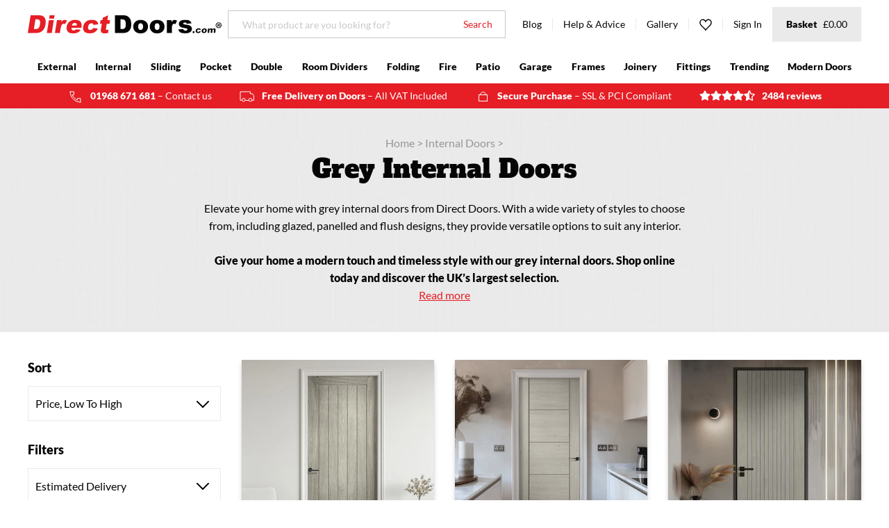

--- FILE ---
content_type: text/javascript; charset=utf-8
request_url: https://services.mybcapps.com/bc-sf-filter/filter?t=1768994544924&shop=directdoors.myshopify.com&page=1&limit=18&sort=price-ascending&display=grid&collection_scope=76449873972&product_available=false&variant_available=false&build_filter_tree=true&check_cache=true&callback=BCSfFilterCallback&event_type=init
body_size: 17002
content:
/**/ typeof BCSfFilterCallback === 'function' && BCSfFilterCallback({"total_product":362,"total_collection":0,"total_page":0,"from_cache":false,"products":[{"body_html":" ---SHORT--- Expertly designed for convenience and durability, the grey laminated finish of these doors boasts superior resistance to wear and tear, making them perfect for high-traffic spaces. Delivery and vat is included but you may need next day at an extra cost. Some post codes are not included for next day and only the products with this \"Next Day\" option can be sent on a Monday to Friday basis, weekend orders are delivered on a Tuesday, any order must be placed before 11am and we'll advise of any issues. ---LONG--- Please click here to find our manufacturers care and decoration advice for this door. Our ever popular Cottage Grey laminate takes this modern door to the next level. Using quality laminate creates a seamlessly consistent finish to our product and requires low maintenance. The laminate of this door will protect the beautiful grain without any variations in colour. ---DETAILS--- Suggested Minimum Skill Level: Low DIY &amp; Basic Joinery Tools Required. ### Normal Availability for our Delivery Service: See delivery icon at the top of the product page. ### Construction: See core icon at the top of the product page. ### Adjustment: If trimming is required, please follow the \"Edge Trimming Guide\" PDF in the PDFs section. ### RAL Reference: RAL 7030 ### Thickness: 35mm ### Guarantee: 12 months ---PDFS--- Edge Trimming Guide: https://cdn.shopify.com/s/files/1/0003/4668/5492/files/DirectDoors_-_LPD-Laminated-Doors-Edge-Finish-31-07-2024.pdf?v=1722408314 ---SKILLLEVELS--- Suggested Minimum Skill Level: Low DIY &amp; Basic Joinery Tools Required. ---DOORADJUSTMENT--- Edge Trimming: As this door has edge bands already aﬃxed, please see the Edge Trimming Guide in the PDFs section, if there is a need for on-site trimming. ### Adjustment: All 35mm doors (standard and glazed) have a trimming allowance of 6mm each edge. ","skus":["LAMLGRCOT24","LAMLGRCOT27","LAMLGRCOT30","LAMLGRCOT33"],"available":true,"review_count":0,"variants":[{"merged_options":["variant:1981x610x35mm"],"inventory_quantity":1000,"image":null,"original_merged_options":["variant:1981x610x35mm"],"compare_at_price":"164.88","inventory_management":"shopify","available":true,"weight":1234,"title":"1981x610x35mm","inventory_policy":"continue","weight_unit":"kg","price":"146.21","id":44564059881524,"sku":"LAMLGRCOT24","barcode":""},{"merged_options":["variant:1981x686x35mm"],"inventory_quantity":1000,"image":null,"original_merged_options":["variant:1981x686x35mm"],"compare_at_price":"164.88","inventory_management":"shopify","available":true,"weight":1234,"title":"1981x686x35mm","inventory_policy":"continue","weight_unit":"kg","price":"161.14","id":44564059914292,"sku":"LAMLGRCOT27","barcode":""},{"merged_options":["variant:1981x762x35mm"],"inventory_quantity":1000,"image":null,"original_merged_options":["variant:1981x762x35mm"],"compare_at_price":"164.88","inventory_management":"shopify","available":true,"weight":1234,"title":"1981x762x35mm","inventory_policy":"continue","weight_unit":"kg","price":"161.14","id":44564059947060,"sku":"LAMLGRCOT30","barcode":""},{"merged_options":["variant:1981x838x35mm"],"inventory_quantity":1000,"image":null,"original_merged_options":["variant:1981x838x35mm"],"compare_at_price":"164.88","inventory_management":"shopify","available":true,"weight":1234,"title":"1981x838x35mm","inventory_policy":"continue","weight_unit":"kg","price":"161.14","id":44564059979828,"sku":"LAMLGRCOT33","barcode":""}],"title":"Cottage Light Grey Door - Laminated - Prefinished","price_min":146.21,"images_info":[{"src":"https://cdn.shopify.com/s/files/1/0003/4668/5492/files/Cottage-light-grey-laminated-doors-modern-door-design-LAMLGRCOT24-designer.jpg?v=1722417604","width":1024,"alt":null,"id":25020137963572,"position":1,"height":1025},{"src":"https://cdn.shopify.com/s/files/1/0003/4668/5492/files/DirectDoors-modern-door-design_B_LIGHT-GREY_COTTAGE_0011__F01.jpg?v=1722417600","width":1024,"alt":null,"id":25020137799732,"position":2,"height":1024},{"src":"https://cdn.shopify.com/s/files/1/0003/4668/5492/files/DirectDoors-Laminate-Doors-Modern-Contemporary-DirectDoors-Laminate-Door-Design-Interior-Door-LIGHT-GREY_COTTAGE_0011__F01.jpg?v=1722417600","width":1024,"alt":null,"id":25020137832500,"position":3,"height":1024},{"src":"https://cdn.shopify.com/s/files/1/0003/4668/5492/files/Cottage-light-grey-laminated-doors-modern-door-design-LAMLGRCOT24-designer-edge-bands.jpg?v=1722417609","width":1024,"alt":null,"id":25020138192948,"position":4,"height":1024}],"review_ratings":0,"vendor":"LPD","percent_sale_min":11,"best_selling_rank":1851,"id":7586393194548,"rio_ratings":[],"images":{"1":"https://cdn.shopify.com/s/files/1/0003/4668/5492/files/Cottage-light-grey-laminated-doors-modern-door-design-LAMLGRCOT24-designer.jpg?v=1722417604","2":"https://cdn.shopify.com/s/files/1/0003/4668/5492/files/DirectDoors-modern-door-design_B_LIGHT-GREY_COTTAGE_0011__F01.jpg?v=1722417600","3":"https://cdn.shopify.com/s/files/1/0003/4668/5492/files/DirectDoors-Laminate-Doors-Modern-Contemporary-DirectDoors-Laminate-Door-Design-Interior-Door-LIGHT-GREY_COTTAGE_0011__F01.jpg?v=1722417600","4":"https://cdn.shopify.com/s/files/1/0003/4668/5492/files/Cottage-light-grey-laminated-doors-modern-door-design-LAMLGRCOT24-designer-edge-bands.jpg?v=1722417609"},"options_with_values":[{"original_name":"variant","values":[{"image":null,"title":"1981x610x35mm"},{"image":null,"title":"1981x686x35mm"},{"image":null,"title":"1981x762x35mm"},{"image":null,"title":"1981x838x35mm"}],"name":"variant","label":"Variant","position":1}],"handle":"cottage-light-grey-door-laminated-prefinished","compare_at_price_min":164.88,"tags":["architraves/PWTHRARCSGL1262","architraves/PWTHRARCSGLCH1869","architraves/PWTHRARCSGLOG1869","architraves/PWTRHRARCSGLOG1869","architraves/PWTRUARCSGL1262","architraves/PWTRUARCSGLCH1869","architraves/PWTRUARCSGLOG1869","bathroom-door-handle-packs/5201014-RHPL-PC-BP","bathroom-door-handle-packs/5201014-RHPL-SN-BP","bathroom-door-handle-packs/5201014-SHPL-PC-BP","bathroom-door-handle-packs/5201014-SHPL-SN-BP","bathroom-door-handle-packs/5202754-RHPL-MBLK-BP","bathroom-door-handle-packs/5202754-RHPL-PC-BP","bathroom-door-handle-packs/5202754-RHPL-SN-BP","bathroom-door-handle-packs/5202754-SHPL-MBLK-BP","bathroom-door-handle-packs/5202754-SHPL-PC-BP","bathroom-door-handle-packs/5202754-SHPL-SN-BP","bathroom-door-handle-packs/626391-RHPL-MBLK-BP","bathroom-door-handle-packs/626391-RHPL-PC-BP","bathroom-door-handle-packs/626391-RHPL-SN-BP","bathroom-door-handle-packs/626391-SHPL-MBLK-BP","bathroom-door-handle-packs/626391-SHPL-PC-BP","bathroom-door-handle-packs/626391-SHPL-SN-BP","bathroom-door-handle-packs/SZR030SN-DD-BHP","bathroom-door-handle-packs/TH-018-RHPL-BSS-BP","bathroom-door-handle-packs/TH-018-RHPL-MBLK-BP","bathroom-door-handle-packs/TH-018-RHPL-SSS-BP","bathroom-door-handle-packs/TH-018-SHPL-BSS-BP","bathroom-door-handle-packs/TH-018-SHPL-MBLK-BP","bathroom-door-handle-packs/TH-018-SHPL-SSS-BP","bathroom-door-handle-packs/TH-019-RHPL-BSS-BP","bathroom-door-handle-packs/TH-019-RHPL-MBLK-BP","bathroom-door-handle-packs/TH-019-RHPL-SSS-BP","bathroom-door-handle-packs/TH-019-SHPL-BSS-BP","bathroom-door-handle-packs/TH-019-SHPL-MBLK-BP","bathroom-door-handle-packs/TH-019-SHPL-SSS-BP","Brand=LPD Internal Doors","coloured-doors","Core=Semi-Solid","Delivery=4-7 working_days","door-handle-packs/5201014-RHTL-PC-HP","door-handle-packs/5201014-RHTL-SN-HP","door-handle-packs/5201014-SHTL-PC-HP","door-handle-packs/5201014-SHTL-SN-HP","door-handle-packs/5202754-RHTL-MBLK-HP","door-handle-packs/5202754-RHTL-PC-HP","door-handle-packs/5202754-RHTL-SN-HP","door-handle-packs/5202754-SHTL-MBLK-HP","door-handle-packs/5202754-SHTL-PC-HP","door-handle-packs/5202754-SHTL-SN-HP","door-handle-packs/626391-RHTL-MBLK-HP","door-handle-packs/626391-RHTL-SN-HP","door-handle-packs/626391-SHTL-MBLK-HP","door-handle-packs/626391-SHTL-PC-HP","door-handle-packs/626391-SHTL-SN-HP","door-handle-packs/SZR030SN-DD-HP","door-handle-packs/TH-018-RHTL-BSS-HP","door-handle-packs/TH-018-RHTL-MBLK-HP","door-handle-packs/TH-018-RHTL-SSS-HP","door-handle-packs/TH-018-SHTL-BSS-HP","door-handle-packs/TH-018-SHTL-MBLK-HP","door-handle-packs/TH-018-SHTL-SSS-HP","door-handle-packs/TH-019-RHTL-BSS-HP","door-handle-packs/TH-019-RHTL-MBLK-HP","door-handle-packs/TH-019-RHTL-SSS-HP","door-handle-packs/TH-019-SHTL-BSS-HP","door-handle-packs/TH-019-SHTL-MBLK-HP","door-handle-packs/TH-019-SHTL-SSS-HP","facings/PWTHRARCSGL1262","facings/PWTHRARCSGLCH1869","Filter=colour-options/Grey","Filter=door-construction/Semi Solid Core","Filter=door-construction/Semi-Solid","Filter=door-face/Laminated","Filter=door-sizes/1981x686mm","Filter=door-sizes/1981x762mm","Filter=door-sizes/1981x838mm","Filter=door-weight/24kg - 30kg","Filter=estimated-delivery/4-7 Working Days","Filter=finish/Prefinished","Filter=options/Standard Sizes","Filter=style/Single Door","Filter=thickness/35mm","Filter=type/Flush","Finish=Coloured Doors","Finish=Grey Internal Doors","flush-coloured-internal-doors","flush-doors","flush-grey-doors","flush-internal-doors","flush-prefinished-internal-doors","handles/5201014-PC","handles/5201014-SN","handles/5202754-MBLK","handles/5202754-PC","handles/5202754-SN","handles/626391-MBLK","handles/626391-PC","handles/626391-SN","handles/SZR030SN-DD","handles/TH-003-BSS","handles/TH-003-MBLK","handles/TH-003-SSS","handles/TH-018-BSS","handles/TH-018-MBLK","handles/TH-018-SSS","handles/TH-019-BSS","handles/TH-019-MBLK","handles/TH-019-SSS","handles/ZIN3111SC","Hinge-Packs/H42652-R-MBLK-3","Hinge-Packs/H42652-R-PG-3","Hinge-Packs/H42652-R-SSS-3","Hinge-Packs/H432-BSS-3","Hinge-Packs/H432-MBLK-3","Hinge-Packs/H432-PG-3","Hinge-Packs/H432-SSS-3","Hinge-Packs/H433-BSS-3","Hinge-Packs/H433-MBLK-3","Hinge-Packs/H433-PG-3","Hinge-Packs/H433-SSS-3","hinges/H42652-R-MBLK-1","hinges/H42652-R-PG-1","hinges/H42652-R-SSS-1","hinges/H432-BSS-1","hinges/H432-MBLK-1","hinges/H432-PG-1","hinges/H432-SSS-1","hinges/H433-BSS-1","hinges/H433-MBLK-1","hinges/H433-PG-1","hinges/H433-SSS-1","Hinges=3","home-security-systems/T8410223","internal-door-frames/DFOKRS108","internal-door-frames/DFPGRS108","internal-door-frames/DFPGRS108-BLACK","internal-door-frames/OUTRUXLJSGL108","laminated-disability-doors","laminated-doors","laminated-interior-bathroom-doors","laminated-internal-flush-doors","laminated-loft-living-doors","locks-latches/2585L-BSS","locks-latches/2585L-MBLK","locks-latches/2585L-SSS","locks-latches/BL1","locks-latches/BTL25MB","locks-latches/BTL30MB","locks-latches/DL5040","locks-latches/TL1","locks-latches/TLS5025EB/SSS","made-to-size-internal-single-door-frames/PBTHRSGL108MTS","made-to-size-internal-single-door-frames/PBTHRSGL108MTSMA","made-to-size-internal-single-door-frames/PBTHRSGL108MTSSA","made-to-size-internal-single-door-frames/PBTHRSGL108MTSTA","new-lam-lpd-cd","Next-Day","Related=bari-door-lever-handle-pack-3-radius-cornered-hinges-satin-nickel","Related=monroe-door-lever-handle-pack-3-radius-cornered-hinges-polished-stainless-steel","Related=solid-brass-hinges-dsw-style-kb","Related=turin-door-lever-handle-matt-black","Related=zenith-door-lever-handle-matt-black","SHIP=DRO_DOO","single-loft-living-doors","skirtings/PWTHRSKICH1894","skirtings/PWTHRSKIOG1894","skirtings/PWTHRSKIROU1484","skirtings/WFSGSKI1895","stops-door-stops/DS044-MBLK","stops-door-stops/DS044-PSS","stops-door-stops/DS044-SSS","stops-door-stops/DSE001-BSN","stops-door-stops/DSE001-CP","stops-door-stops/DSE001-MBLK","stops-door-stops/DSE001-PG","Style=Internal Bathroom Doors","Style=Loft Living Doors","Type=Barn Doors","Type=Flush Doors","Type=Internal Disability Doors","Zero-Discount"],"metafields":[],"product_type":"Internal Doors","locations":[],"position":null,"compare_at_price_max":164.88,"product_category":"Uncategorized","price_max":161.14},{"body_html":" ---SHORT--- Expertly designed for convenience and durability, the grey laminated finish of these doors boasts superior resistance to wear and tear, making them perfect for high-traffic spaces. Delivery and vat is included but you may need next day at an extra cost. Some post codes are not included for next day and only the products with this \"Next Day\" option can be sent on a Monday to Friday basis, weekend orders are delivered on a Tuesday, any order must be placed before 11am and we'll advise of any issues. ---LONG--- Please click here to find our manufacturers care and decoration advice for this door. Our ever popular Ladder Light Grey laminate takes this modern door to the next level. Using quality laminate creates a seamlessly consistent finish to our product and requires low maintenance. The laminate of this door will protect the beautiful grain without any variations in colour. ---DETAILS--- Suggested Minimum Skill Level: Low DIY &amp; Basic Joinery Tools Required. ### Normal Availability for our Delivery Service: See delivery icon at the top of the product page. ### Construction: See core icon at the top of the product page. ### Adjustment: If trimming is required, please follow the \"Edge Trimming Guide\" PDF in the PDFs section. ### RAL Reference: RAL 7030 ### Thickness: 35mm ### Guarantee: 12 months ---PDFS--- Edge Trimming Guide: https://cdn.shopify.com/s/files/1/0003/4668/5492/files/DirectDoors_-_LPD-Laminated-Doors-Edge-Finish-31-07-2024.pdf?v=1722408314 ---SKILLLEVELS--- Suggested Minimum Skill Level: Low DIY &amp; Basic Joinery Tools Required. ---DOORADJUSTMENT--- Edge Trimming: As this door has edge bands already aﬃxed, please see the Edge Trimming Guide in the PDFs section, if there is a need for on-site trimming. ### Adjustment: All 35mm doors (standard and glazed) have a trimming allowance of 6mm each edge. ","skus":["LAMLGRLAD24","LAMLGRLAD27","LAMLGRLAD30","LAMLGRLAD33"],"available":true,"review_count":0,"variants":[{"merged_options":["variant:1981x610x35mm"],"inventory_quantity":1000,"image":null,"original_merged_options":["variant:1981x610x35mm"],"compare_at_price":"164.88","inventory_management":"shopify","available":true,"weight":1234,"title":"1981x610x35mm","inventory_policy":"continue","weight_unit":"kg","price":"146.21","id":44564319666228,"sku":"LAMLGRLAD24","barcode":""},{"merged_options":["variant:1981x686x35mm"],"inventory_quantity":1000,"image":null,"original_merged_options":["variant:1981x686x35mm"],"compare_at_price":"164.88","inventory_management":"shopify","available":true,"weight":1234,"title":"1981x686x35mm","inventory_policy":"continue","weight_unit":"kg","price":"161.14","id":44564319698996,"sku":"LAMLGRLAD27","barcode":""},{"merged_options":["variant:1981x762x35mm"],"inventory_quantity":1000,"image":null,"original_merged_options":["variant:1981x762x35mm"],"compare_at_price":"164.88","inventory_management":"shopify","available":true,"weight":1234,"title":"1981x762x35mm","inventory_policy":"continue","weight_unit":"kg","price":"161.14","id":44564319731764,"sku":"LAMLGRLAD30","barcode":""},{"merged_options":["variant:1981x838x35mm"],"inventory_quantity":1000,"image":null,"original_merged_options":["variant:1981x838x35mm"],"compare_at_price":"164.88","inventory_management":"shopify","available":true,"weight":1234,"title":"1981x838x35mm","inventory_policy":"continue","weight_unit":"kg","price":"161.14","id":44564319797300,"sku":"LAMLGRLAD33","barcode":""}],"title":"Ladder Light Grey Door - Laminated - Prefinished","price_min":146.21,"images_info":[{"src":"https://cdn.shopify.com/s/files/1/0003/4668/5492/files/Laminated-light-grey-doors-LAMLGRLAD24-lpd-modern-door-design.jpg?v=1722417755","width":1024,"alt":null,"id":25020143894580,"position":1,"height":1024},{"src":"https://cdn.shopify.com/s/files/1/0003/4668/5492/files/DirectDoors-modern-door-design-C_LADDER_LIGHT_GREY_0000__F01.jpg?v=1722417735","width":1024,"alt":null,"id":25020143075380,"position":2,"height":1025},{"src":"https://cdn.shopify.com/s/files/1/0003/4668/5492/files/DirectDoors-Laminate-Doors-Modern-Contemporary-DirectDoors-Laminate-Door-Design-Interior-Door-_LADDER_LIGHT_GREY_0000__F01.jpg?v=1722417735","width":1024,"alt":null,"id":25020143108148,"position":3,"height":1024},{"src":"https://cdn.shopify.com/s/files/1/0003/4668/5492/files/Laminated-light-grey-doors-LAMLGRLAD24-lpd-modern-door-design0edge-bands.jpg?v=1722417755","width":1024,"alt":null,"id":25020143927348,"position":4,"height":1024}],"review_ratings":0,"vendor":"LPD","percent_sale_min":11,"best_selling_rank":2347,"id":7586402959412,"rio_ratings":[],"images":{"1":"https://cdn.shopify.com/s/files/1/0003/4668/5492/files/Laminated-light-grey-doors-LAMLGRLAD24-lpd-modern-door-design.jpg?v=1722417755","2":"https://cdn.shopify.com/s/files/1/0003/4668/5492/files/DirectDoors-modern-door-design-C_LADDER_LIGHT_GREY_0000__F01.jpg?v=1722417735","3":"https://cdn.shopify.com/s/files/1/0003/4668/5492/files/DirectDoors-Laminate-Doors-Modern-Contemporary-DirectDoors-Laminate-Door-Design-Interior-Door-_LADDER_LIGHT_GREY_0000__F01.jpg?v=1722417735","4":"https://cdn.shopify.com/s/files/1/0003/4668/5492/files/Laminated-light-grey-doors-LAMLGRLAD24-lpd-modern-door-design0edge-bands.jpg?v=1722417755"},"options_with_values":[{"original_name":"variant","values":[{"image":null,"title":"1981x610x35mm"},{"image":null,"title":"1981x686x35mm"},{"image":null,"title":"1981x762x35mm"},{"image":null,"title":"1981x838x35mm"}],"name":"variant","label":"Variant","position":1}],"handle":"ladder-light-grey-door-laminated-prefinished","compare_at_price_min":164.88,"tags":["architraves/PWTHRARCSGL1262","architraves/PWTHRARCSGLCH1869","architraves/PWTHRARCSGLOG1869","architraves/PWTRHRARCSGLOG1869","architraves/PWTRUARCSGL1262","architraves/PWTRUARCSGLCH1869","architraves/PWTRUARCSGLOG1869","bathroom-door-handle-packs/5201014-RHPL-PC-BP","bathroom-door-handle-packs/5201014-RHPL-SN-BP","bathroom-door-handle-packs/5201014-SHPL-PC-BP","bathroom-door-handle-packs/5201014-SHPL-SN-BP","bathroom-door-handle-packs/5202754-RHPL-MBLK-BP","bathroom-door-handle-packs/5202754-RHPL-PC-BP","bathroom-door-handle-packs/5202754-RHPL-SN-BP","bathroom-door-handle-packs/5202754-SHPL-MBLK-BP","bathroom-door-handle-packs/5202754-SHPL-PC-BP","bathroom-door-handle-packs/5202754-SHPL-SN-BP","bathroom-door-handle-packs/626391-RHPL-MBLK-BP","bathroom-door-handle-packs/626391-RHPL-PC-BP","bathroom-door-handle-packs/626391-RHPL-SN-BP","bathroom-door-handle-packs/626391-SHPL-MBLK-BP","bathroom-door-handle-packs/626391-SHPL-PC-BP","bathroom-door-handle-packs/626391-SHPL-SN-BP","bathroom-door-handle-packs/SZR030SN-DD-BHP","bathroom-door-handle-packs/TH-018-RHPL-BSS-BP","bathroom-door-handle-packs/TH-018-RHPL-MBLK-BP","bathroom-door-handle-packs/TH-018-RHPL-SSS-BP","bathroom-door-handle-packs/TH-018-SHPL-BSS-BP","bathroom-door-handle-packs/TH-018-SHPL-MBLK-BP","bathroom-door-handle-packs/TH-018-SHPL-SSS-BP","bathroom-door-handle-packs/TH-019-RHPL-BSS-BP","bathroom-door-handle-packs/TH-019-RHPL-MBLK-BP","bathroom-door-handle-packs/TH-019-RHPL-SSS-BP","bathroom-door-handle-packs/TH-019-SHPL-BSS-BP","bathroom-door-handle-packs/TH-019-SHPL-MBLK-BP","bathroom-door-handle-packs/TH-019-SHPL-SSS-BP","Brand=LPD Internal Doors","coloured-doors","Core=Semi-Solid","Delivery=4-7 working_days","door-handle-packs/5201014-RHTL-PC-HP","door-handle-packs/5201014-RHTL-SN-HP","door-handle-packs/5201014-SHTL-PC-HP","door-handle-packs/5201014-SHTL-SN-HP","door-handle-packs/5202754-RHTL-MBLK-HP","door-handle-packs/5202754-RHTL-PC-HP","door-handle-packs/5202754-RHTL-SN-HP","door-handle-packs/5202754-SHTL-MBLK-HP","door-handle-packs/5202754-SHTL-PC-HP","door-handle-packs/5202754-SHTL-SN-HP","door-handle-packs/626391-RHTL-MBLK-HP","door-handle-packs/626391-RHTL-SN-HP","door-handle-packs/626391-SHTL-MBLK-HP","door-handle-packs/626391-SHTL-PC-HP","door-handle-packs/626391-SHTL-SN-HP","door-handle-packs/SZR030SN-DD-HP","door-handle-packs/TH-018-RHTL-BSS-HP","door-handle-packs/TH-018-RHTL-MBLK-HP","door-handle-packs/TH-018-RHTL-SSS-HP","door-handle-packs/TH-018-SHTL-BSS-HP","door-handle-packs/TH-018-SHTL-MBLK-HP","door-handle-packs/TH-018-SHTL-SSS-HP","door-handle-packs/TH-019-RHTL-BSS-HP","door-handle-packs/TH-019-RHTL-MBLK-HP","door-handle-packs/TH-019-RHTL-SSS-HP","door-handle-packs/TH-019-SHTL-BSS-HP","door-handle-packs/TH-019-SHTL-MBLK-HP","door-handle-packs/TH-019-SHTL-SSS-HP","facings/PWTHRARCSGL1262","facings/PWTHRARCSGLCH1869","Filter=colour-options/Grey","Filter=door-construction/Semi Solid Core","Filter=door-construction/Semi-Solid","Filter=door-face/Laminated","Filter=door-sizes/1981x686mm","Filter=door-sizes/1981x762mm","Filter=door-sizes/1981x838mm","Filter=door-weight/24kg - 30kg","Filter=estimated-delivery/4-7 Working Days","Filter=finish/Prefinished","Filter=options/Standard Sizes","Filter=style/Single Door","Filter=thickness/35mm","Filter=type/Flush","Finish=Coloured Doors","Finish=Grey Internal Doors","flush-coloured-internal-doors","flush-doors","flush-grey-doors","flush-internal-doors","flush-prefinished-internal-doors","handles/5201014-PC","handles/5201014-SN","handles/5202754-MBLK","handles/5202754-PC","handles/5202754-SN","handles/626391-MBLK","handles/626391-PC","handles/626391-SN","handles/SZR030SN-DD","handles/TH-003-BSS","handles/TH-003-MBLK","handles/TH-003-SSS","handles/TH-018-BSS","handles/TH-018-MBLK","handles/TH-018-SSS","handles/TH-019-BSS","handles/TH-019-MBLK","handles/TH-019-SSS","handles/ZIN3111SC","Hinge-Packs/H42652-R-MBLK-3","Hinge-Packs/H42652-R-PG-3","Hinge-Packs/H42652-R-SSS-3","Hinge-Packs/H432-BSS-3","Hinge-Packs/H432-MBLK-3","Hinge-Packs/H432-PG-3","Hinge-Packs/H432-SSS-3","Hinge-Packs/H433-BSS-3","Hinge-Packs/H433-MBLK-3","Hinge-Packs/H433-PG-3","Hinge-Packs/H433-SSS-3","hinges/H42652-R-MBLK-1","hinges/H42652-R-PG-1","hinges/H42652-R-SSS-1","hinges/H432-BSS-1","hinges/H432-MBLK-1","hinges/H432-PG-1","hinges/H432-SSS-1","hinges/H433-BSS-1","hinges/H433-MBLK-1","hinges/H433-PG-1","hinges/H433-SSS-1","Hinges=3","home-security-systems/T8410223","internal-door-frames/DFOKRS108","internal-door-frames/DFPGRS108","internal-door-frames/DFPGRS108-BLACK","internal-door-frames/OUTRUXLJSGL108","laminated-disability-doors","laminated-doors","laminated-interior-bathroom-doors","laminated-internal-flush-doors","laminated-loft-living-doors","locks-latches/2585L-BSS","locks-latches/2585L-MBLK","locks-latches/2585L-SSS","locks-latches/BL1","locks-latches/BTL25MB","locks-latches/BTL30MB","locks-latches/DL5040","locks-latches/TL1","locks-latches/TLS5025EB/SSS","made-to-size-internal-single-door-frames/PBTHRSGL108MTS","made-to-size-internal-single-door-frames/PBTHRSGL108MTSMA","made-to-size-internal-single-door-frames/PBTHRSGL108MTSSA","made-to-size-internal-single-door-frames/PBTHRSGL108MTSTA","new-lam-lpd-cd","Next-Day","Related=bari-door-lever-handle-pack-3-radius-cornered-hinges-satin-nickel","Related=monroe-door-lever-handle-pack-3-radius-cornered-hinges-polished-stainless-steel","Related=solid-brass-hinges-dsw-style-kb","Related=turin-door-lever-handle-matt-black","Related=zenith-door-lever-handle-matt-black","SHIP=DRO_DOO","single-loft-living-doors","skirtings/PWTHRSKICH1894","skirtings/PWTHRSKIOG1894","skirtings/PWTHRSKIROU1484","skirtings/WFSGSKI1895","stops-door-stops/DS044-MBLK","stops-door-stops/DS044-PSS","stops-door-stops/DS044-SSS","stops-door-stops/DSE001-BSN","stops-door-stops/DSE001-CP","stops-door-stops/DSE001-MBLK","stops-door-stops/DSE001-PG","Style=Internal Bathroom Doors","Style=Loft Living Doors","Type=Flush Doors","Type=Internal Disability Doors","Zero-Discount"],"metafields":[],"product_type":"Internal Doors","locations":[],"position":null,"compare_at_price_max":164.88,"product_category":"Uncategorized","price_max":161.14},{"body_html":" ---SHORT--- Expertly designed for convenience and durability, the grey laminated finish of these doors boasts superior resistance to wear and tear, making them perfect for high-traffic spaces. Delivery and vat is included but you may need next day at an extra cost. Some post codes are not included for next day and only the products with this \"Next Day\" option can be sent on a Monday to Friday basis, weekend orders are delivered on a Tuesday, any order must be placed before 11am and we'll advise of any issues. ---LONG--- Please click here to find our manufacturers care and decoration advice for this door. Our ever popular Ladder Light Grey laminate takes this modern door to the next level. Using quality laminate creates a seamlessly consistent finish to our product and requires low maintenance. The laminate of this door will protect the beautiful grain without any variations in colour. ---DETAILS--- Suggested Minimum Skill Level: Low DIY &amp; Basic Joinery Tools Required. ### Normal Availability for our Delivery Service: See delivery icon at the top of the product page. ### Construction: See core icon at the top of the product page. ### Adjustment: If trimming is required, please follow the \"Edge Trimming Guide\" PDF in the PDFs section. ### RAL Reference: RAL 7030 ### Thickness: 35mm ### Guarantee: 12 months ---PDFS--- Edge Trimming Guide: https://cdn.shopify.com/s/files/1/0003/4668/5492/files/DirectDoors_-_LPD-Laminated-Doors-Edge-Finish-31-07-2024.pdf?v=1722408314 ---SKILLLEVELS--- Suggested Minimum Skill Level: Low DIY &amp; Basic Joinery Tools Required. ---DOORADJUSTMENT--- Edge Trimming: As this door has edge bands already aﬃxed, please see the Edge Trimming Guide in the PDFs section, if there is a need for on-site trimming. ### Adjustment: All 35mm doors (standard and glazed) have a trimming allowance of 6mm each edge. ","skus":["LAMLGRSYD24","LAMLGRSYD27","LAMLGRSYD30","LAMLGRSYD33"],"available":true,"review_count":0,"variants":[{"merged_options":["variant:1981x610x35mm"],"inventory_quantity":1000,"image":null,"original_merged_options":["variant:1981x610x35mm"],"compare_at_price":"164.88","inventory_management":"shopify","available":true,"weight":1234,"title":"1981x610x35mm","inventory_policy":"continue","weight_unit":"kg","price":"146.21","id":44564365606964,"sku":"LAMLGRSYD24","barcode":null},{"merged_options":["variant:1981x686x35mm"],"inventory_quantity":1000,"image":null,"original_merged_options":["variant:1981x686x35mm"],"compare_at_price":"164.88","inventory_management":"shopify","available":true,"weight":1234,"title":"1981x686x35mm","inventory_policy":"continue","weight_unit":"kg","price":"161.14","id":44564365639732,"sku":"LAMLGRSYD27","barcode":""},{"merged_options":["variant:1981x762x35mm"],"inventory_quantity":1000,"image":null,"original_merged_options":["variant:1981x762x35mm"],"compare_at_price":"164.88","inventory_management":"shopify","available":true,"weight":1234,"title":"1981x762x35mm","inventory_policy":"continue","weight_unit":"kg","price":"161.14","id":44564365672500,"sku":"LAMLGRSYD30","barcode":""},{"merged_options":["variant:1981x838x35mm"],"inventory_quantity":1000,"image":null,"original_merged_options":["variant:1981x838x35mm"],"compare_at_price":"164.88","inventory_management":"shopify","available":true,"weight":1234,"title":"1981x838x35mm","inventory_policy":"continue","weight_unit":"kg","price":"161.14","id":44564365705268,"sku":"LAMLGRSYD33","barcode":""}],"title":"Sydney Light Grey Door - Laminated - Prefinished","price_min":146.21,"images_info":[{"src":"https://cdn.shopify.com/s/files/1/0003/4668/5492/files/Syndey-grey-laminated-doors-modern-door-deisnger-doors-grey-laminate-door.jpg?v=1722418075","width":1024,"alt":null,"id":25020159164468,"position":1,"height":1023},{"src":"https://cdn.shopify.com/s/files/1/0003/4668/5492/files/DirectDoors-Laminate-Doors-Modern-Contemporary-Light_Grey_Laminate_Sydney_0006__F01.jpg?v=1722418093","width":1024,"alt":null,"id":25020160213044,"position":2,"height":1027},{"src":"https://cdn.shopify.com/s/files/1/0003/4668/5492/files/DirectDoors-Laminate-Doors-Modern-Contemporary-Light_Grey_Laminate_Sydney_0006__F01_6cab39bf-5c2f-47b7-b018-2d903fcd3401.jpg?v=1722418099","width":1024,"alt":null,"id":25020160770100,"position":3,"height":1024},{"src":"https://cdn.shopify.com/s/files/1/0003/4668/5492/files/Syndey-grey-laminated-doors-modern-door-deisnger-doors-LAMLGRSYD27-edge-bands.jpg?v=1722418075","width":1024,"alt":null,"id":25020159197236,"position":4,"height":1024}],"review_ratings":0,"vendor":"LPD","percent_sale_min":11,"best_selling_rank":1450,"id":7586405122100,"rio_ratings":[],"images":{"1":"https://cdn.shopify.com/s/files/1/0003/4668/5492/files/Syndey-grey-laminated-doors-modern-door-deisnger-doors-grey-laminate-door.jpg?v=1722418075","2":"https://cdn.shopify.com/s/files/1/0003/4668/5492/files/DirectDoors-Laminate-Doors-Modern-Contemporary-Light_Grey_Laminate_Sydney_0006__F01.jpg?v=1722418093","3":"https://cdn.shopify.com/s/files/1/0003/4668/5492/files/DirectDoors-Laminate-Doors-Modern-Contemporary-Light_Grey_Laminate_Sydney_0006__F01_6cab39bf-5c2f-47b7-b018-2d903fcd3401.jpg?v=1722418099","4":"https://cdn.shopify.com/s/files/1/0003/4668/5492/files/Syndey-grey-laminated-doors-modern-door-deisnger-doors-LAMLGRSYD27-edge-bands.jpg?v=1722418075"},"options_with_values":[{"original_name":"variant","values":[{"image":null,"title":"1981x610x35mm"},{"image":null,"title":"1981x686x35mm"},{"image":null,"title":"1981x762x35mm"},{"image":null,"title":"1981x838x35mm"}],"name":"variant","label":"Variant","position":1}],"handle":"sydney-light-grey-door-laminated-prefinished","compare_at_price_min":164.88,"tags":["architraves/PWTHRARCSGL1262","architraves/PWTHRARCSGLCH1869","architraves/PWTHRARCSGLOG1869","architraves/PWTRHRARCSGLOG1869","architraves/PWTRUARCSGL1262","architraves/PWTRUARCSGLCH1869","architraves/PWTRUARCSGLOG1869","bathroom-door-handle-packs/5201014-RHPL-PC-BP","bathroom-door-handle-packs/5201014-RHPL-SN-BP","bathroom-door-handle-packs/5201014-SHPL-PC-BP","bathroom-door-handle-packs/5201014-SHPL-SN-BP","bathroom-door-handle-packs/5202754-RHPL-MBLK-BP","bathroom-door-handle-packs/5202754-RHPL-PC-BP","bathroom-door-handle-packs/5202754-RHPL-SN-BP","bathroom-door-handle-packs/5202754-SHPL-MBLK-BP","bathroom-door-handle-packs/5202754-SHPL-PC-BP","bathroom-door-handle-packs/5202754-SHPL-SN-BP","bathroom-door-handle-packs/626391-RHPL-MBLK-BP","bathroom-door-handle-packs/626391-RHPL-PC-BP","bathroom-door-handle-packs/626391-RHPL-SN-BP","bathroom-door-handle-packs/626391-SHPL-MBLK-BP","bathroom-door-handle-packs/626391-SHPL-PC-BP","bathroom-door-handle-packs/626391-SHPL-SN-BP","bathroom-door-handle-packs/SZR030SN-DD-BHP","bathroom-door-handle-packs/TH-018-RHPL-BSS-BP","bathroom-door-handle-packs/TH-018-RHPL-MBLK-BP","bathroom-door-handle-packs/TH-018-RHPL-SSS-BP","bathroom-door-handle-packs/TH-018-SHPL-BSS-BP","bathroom-door-handle-packs/TH-018-SHPL-MBLK-BP","bathroom-door-handle-packs/TH-018-SHPL-SSS-BP","bathroom-door-handle-packs/TH-019-RHPL-BSS-BP","bathroom-door-handle-packs/TH-019-RHPL-MBLK-BP","bathroom-door-handle-packs/TH-019-RHPL-SSS-BP","bathroom-door-handle-packs/TH-019-SHPL-BSS-BP","bathroom-door-handle-packs/TH-019-SHPL-MBLK-BP","bathroom-door-handle-packs/TH-019-SHPL-SSS-BP","Brand=LPD Internal Doors","coloured-doors","Core=Semi-Solid","Delivery=4-7 working_days","door-handle-packs/5201014-RHTL-PC-HP","door-handle-packs/5201014-RHTL-SN-HP","door-handle-packs/5201014-SHTL-PC-HP","door-handle-packs/5201014-SHTL-SN-HP","door-handle-packs/5202754-RHTL-MBLK-HP","door-handle-packs/5202754-RHTL-PC-HP","door-handle-packs/5202754-RHTL-SN-HP","door-handle-packs/5202754-SHTL-MBLK-HP","door-handle-packs/5202754-SHTL-PC-HP","door-handle-packs/5202754-SHTL-SN-HP","door-handle-packs/626391-RHTL-MBLK-HP","door-handle-packs/626391-RHTL-SN-HP","door-handle-packs/626391-SHTL-MBLK-HP","door-handle-packs/626391-SHTL-PC-HP","door-handle-packs/626391-SHTL-SN-HP","door-handle-packs/SZR030SN-DD-HP","door-handle-packs/TH-018-RHTL-BSS-HP","door-handle-packs/TH-018-RHTL-MBLK-HP","door-handle-packs/TH-018-RHTL-SSS-HP","door-handle-packs/TH-018-SHTL-BSS-HP","door-handle-packs/TH-018-SHTL-MBLK-HP","door-handle-packs/TH-018-SHTL-SSS-HP","door-handle-packs/TH-019-RHTL-BSS-HP","door-handle-packs/TH-019-RHTL-MBLK-HP","door-handle-packs/TH-019-RHTL-SSS-HP","door-handle-packs/TH-019-SHTL-BSS-HP","door-handle-packs/TH-019-SHTL-MBLK-HP","door-handle-packs/TH-019-SHTL-SSS-HP","facings/PWTHRARCSGL1262","facings/PWTHRARCSGLCH1869","Filter=colour-options/Grey","Filter=door-construction/Semi Solid Core","Filter=door-construction/Semi-Solid","Filter=door-face/Laminated","Filter=door-sizes/1981x686mm","Filter=door-sizes/1981x762mm","Filter=door-sizes/1981x838mm","Filter=door-weight/24kg - 30kg","Filter=estimated-delivery/4-7 Working Days","Filter=finish/Prefinished","Filter=options/Standard Sizes","Filter=style/Single Door","Filter=thickness/35mm","Filter=type/Flush","Finish=Coloured Doors","Finish=Grey Internal Doors","flush-coloured-internal-doors","flush-doors","flush-grey-doors","flush-internal-doors","flush-prefinished-internal-doors","handles/5201014-PC","handles/5201014-SN","handles/5202754-MBLK","handles/5202754-PC","handles/5202754-SN","handles/626391-MBLK","handles/626391-PC","handles/626391-SN","handles/SZR030SN-DD","handles/TH-003-BSS","handles/TH-003-MBLK","handles/TH-003-SSS","handles/TH-018-BSS","handles/TH-018-MBLK","handles/TH-018-SSS","handles/TH-019-BSS","handles/TH-019-MBLK","handles/TH-019-SSS","handles/ZIN3111SC","Hinge-Packs/H42652-R-MBLK-3","Hinge-Packs/H42652-R-PG-3","Hinge-Packs/H42652-R-SSS-3","Hinge-Packs/H432-BSS-3","Hinge-Packs/H432-MBLK-3","Hinge-Packs/H432-PG-3","Hinge-Packs/H432-SSS-3","Hinge-Packs/H433-BSS-3","Hinge-Packs/H433-MBLK-3","Hinge-Packs/H433-PG-3","Hinge-Packs/H433-SSS-3","hinges/H42652-R-MBLK-1","hinges/H42652-R-PG-1","hinges/H42652-R-SSS-1","hinges/H432-BSS-1","hinges/H432-MBLK-1","hinges/H432-PG-1","hinges/H432-SSS-1","hinges/H433-BSS-1","hinges/H433-MBLK-1","hinges/H433-PG-1","hinges/H433-SSS-1","Hinges=3","home-security-systems/T8410223","internal-door-frames/DFOKRS108","internal-door-frames/DFPGRS108","internal-door-frames/DFPGRS108-BLACK","internal-door-frames/OUTRUXLJSGL108","laminated-disability-doors","laminated-doors","laminated-interior-bathroom-doors","laminated-internal-flush-doors","laminated-loft-living-doors","locks-latches/2585L-BSS","locks-latches/2585L-MBLK","locks-latches/2585L-SSS","locks-latches/BL1","locks-latches/BTL25MB","locks-latches/BTL30MB","locks-latches/DL5040","locks-latches/TL1","locks-latches/TLS5025EB/SSS","made-to-size-internal-single-door-frames/PBTHRSGL108MTS","made-to-size-internal-single-door-frames/PBTHRSGL108MTSMA","made-to-size-internal-single-door-frames/PBTHRSGL108MTSSA","made-to-size-internal-single-door-frames/PBTHRSGL108MTSTA","new-lam-lpd-cd","Next-Day","Related=bari-door-lever-handle-pack-3-radius-cornered-hinges-satin-nickel","Related=monroe-door-lever-handle-pack-3-radius-cornered-hinges-polished-stainless-steel","Related=solid-brass-hinges-dsw-style-kb","Related=turin-door-lever-handle-matt-black","Related=zenith-door-lever-handle-matt-black","SHIP=DRO_DOO","single-loft-living-doors","skirtings/PWTHRSKICH1894","skirtings/PWTHRSKIOG1894","skirtings/PWTHRSKIROU1484","skirtings/WFSGSKI1895","stops-door-stops/DS044-MBLK","stops-door-stops/DS044-PSS","stops-door-stops/DS044-SSS","stops-door-stops/DSE001-BSN","stops-door-stops/DSE001-CP","stops-door-stops/DSE001-MBLK","stops-door-stops/DSE001-PG","Style=Internal Bathroom Doors","Style=Loft Living Doors","Tier1-Modern Doors","Type=Flush Doors","Type=Internal Disability Doors","Zero-Discount"],"metafields":[],"product_type":"Internal Doors","locations":[],"position":null,"compare_at_price_max":164.88,"product_category":"Uncategorized","price_max":161.14},{"body_html":" ---SHORT--- Delivery and vat is included but you may need next day at an extra cost. Some post codes are not included for next day and only the products with this \"Next Day\" option can be sent on a Monday to Friday basis, weekend orders are delivered on a Tuesday, any order must be placed before 11am and we'll advise of any issues. ---LONG--- Please click here to find our manufacturers care and decoration advice for this door. Prefinished Laminate Vancouver medium grey door - Laminate doors provide the look and feel of real veneer but there are no variations in colour shade, as you may see with a natural wood veneer. Extremely robust, the easy clean surface makes them ideal for both domestic and commercial use. The Laminate Vancouver medium grey door is available in four sizes including: 1981x610mm, 1981x686mm, 1981x762mm and 1981x838mm. ---DETAILS--- Suggested Minimum Skill Level: Low DIY &amp; Basic Joinery Tools Required. ### Normal Availability for our Delivery Service: See delivery icon at the top of the product page. ### Construction: See core icon at the top of the product page. ### Adjustment: This door can be trimmed by 3mm on each edge. ### RAL Reference: RAL 7036 ### Thickness: 35mm ### Guarantee: 12 months ### ","skus":["LAMMGRVAN24","LAMMGRVAN27","LAMMGRVAN30","LAMMGRVAN33"],"available":true,"review_count":0,"variants":[{"merged_options":["variant:1981x610x35mm"],"inventory_quantity":1000,"image":null,"original_merged_options":["variant:1981x610x35mm"],"compare_at_price":"250.82","inventory_management":"shopify","available":true,"weight":1234,"title":"1981x610x35mm","inventory_policy":"continue","weight_unit":"kg","price":"178.98","id":9048406196276,"sku":"LAMMGRVAN24","barcode":null},{"merged_options":["variant:1981x686x35mm"],"inventory_quantity":1000,"image":null,"original_merged_options":["variant:1981x686x35mm"],"compare_at_price":"250.82","inventory_management":"shopify","available":true,"weight":1234,"title":"1981x686x35mm","inventory_policy":"continue","weight_unit":"kg","price":"199.38","id":9048406229044,"sku":"LAMMGRVAN27","barcode":null},{"merged_options":["variant:1981x762x35mm"],"inventory_quantity":1000,"image":null,"original_merged_options":["variant:1981x762x35mm"],"compare_at_price":"250.82","inventory_management":"shopify","available":true,"weight":1234,"title":"1981x762x35mm","inventory_policy":"continue","weight_unit":"kg","price":"199.38","id":9048406261812,"sku":"LAMMGRVAN30","barcode":null},{"merged_options":["variant:1981x838x35mm"],"inventory_quantity":1000,"image":null,"original_merged_options":["variant:1981x838x35mm"],"compare_at_price":"250.82","inventory_management":"shopify","available":true,"weight":1234,"title":"1981x838x35mm","inventory_policy":"continue","weight_unit":"kg","price":"199.38","id":9048406294580,"sku":"LAMMGRVAN33","barcode":null}],"title":"Laminate Vancouver Medium Grey Internal Door - Prefinished","price_min":178.98,"images_info":[{"src":"https://cdn.shopify.com/s/files/1/0003/4668/5492/products/vancouver-med-grey-interior-door.jpg?v=1569239593","width":1024,"alt":"Modern flush grey colour interior door","id":1221328863284,"position":1,"height":1024},{"src":"https://cdn.shopify.com/s/files/1/0003/4668/5492/products/laminate-vancouver-med-grey.jpg?v=1569239593","width":1024,"alt":"Modern flush grey colour interior door","id":1221328896052,"position":2,"height":1024},{"src":"https://cdn.shopify.com/s/files/1/0003/4668/5492/products/lpd-door-laminate-vancouver-med-grey-mid.jpg?v=1569239593","width":1024,"alt":"Modern flush grey colour interior door","id":1221328928820,"position":3,"height":1024}],"review_ratings":0,"vendor":"LPD","percent_sale_min":29,"best_selling_rank":1354,"id":1176711725108,"rio_ratings":[],"images":{"1":"https://cdn.shopify.com/s/files/1/0003/4668/5492/products/vancouver-med-grey-interior-door.jpg?v=1569239593","2":"https://cdn.shopify.com/s/files/1/0003/4668/5492/products/laminate-vancouver-med-grey.jpg?v=1569239593","3":"https://cdn.shopify.com/s/files/1/0003/4668/5492/products/lpd-door-laminate-vancouver-med-grey-mid.jpg?v=1569239593"},"options_with_values":[{"original_name":"variant","values":[{"image":null,"title":"1981x610x35mm"},{"image":null,"title":"1981x686x35mm"},{"image":null,"title":"1981x762x35mm"},{"image":null,"title":"1981x838x35mm"}],"name":"variant","label":"Variant","position":1}],"handle":"laminate-vancouver-medium-grey-door-prefinished","compare_at_price_min":250.82,"tags":["architraves/PWTHRARCSGL1262","architraves/PWTHRARCSGLOG1869","architraves/PWTRHRARCSGLOG1869","architraves/PWTRUARCSGL1262","architraves/PWTRUARCSGLCH1869","architraves/PWTRUARCSGLOG1869","bathroom-door-handle-packs/5201014-RHPL-PC-BP","bathroom-door-handle-packs/5201014-RHPL-SN-BP","bathroom-door-handle-packs/5201014-SHPL-PC-BP","bathroom-door-handle-packs/5201014-SHPL-SN-BP","bathroom-door-handle-packs/5202754-RHPL-MBLK-BP","bathroom-door-handle-packs/5202754-RHPL-PC-BP","bathroom-door-handle-packs/5202754-RHPL-SN-BP","bathroom-door-handle-packs/5202754-SHPL-MBLK-BP","bathroom-door-handle-packs/5202754-SHPL-PC-BP","bathroom-door-handle-packs/5202754-SHPL-SN-BP","bathroom-door-handle-packs/626391-RHPL-MBLK-BP","bathroom-door-handle-packs/626391-RHPL-PC-BP","bathroom-door-handle-packs/626391-RHPL-SN-BP","bathroom-door-handle-packs/626391-SHPL-MBLK-BP","bathroom-door-handle-packs/626391-SHPL-PC-BP","bathroom-door-handle-packs/626391-SHPL-SN-BP","bathroom-door-handle-packs/HARDMARPRI","bathroom-door-handle-packs/HARDMERPRI","bathroom-door-handle-packs/HARDSOLPRI","bathroom-door-handle-packs/HARDVENPRI","bathroom-door-handle-packs/SZR030SN-DD-BHP","bathroom-door-handle-packs/TH-018-RHPL-BSS-BP","bathroom-door-handle-packs/TH-018-RHPL-MBLK-BP","bathroom-door-handle-packs/TH-018-RHPL-SSS-BP","bathroom-door-handle-packs/TH-018-SHPL-BSS-BP","bathroom-door-handle-packs/TH-018-SHPL-MBLK-BP","bathroom-door-handle-packs/TH-018-SHPL-SSS-BP","bathroom-door-handle-packs/TH-019-RHPL-BSS-BP","bathroom-door-handle-packs/TH-019-RHPL-MBLK-BP","bathroom-door-handle-packs/TH-019-RHPL-SSS-BP","bathroom-door-handle-packs/TH-019-SHPL-BSS-BP","bathroom-door-handle-packs/TH-019-SHPL-MBLK-BP","bathroom-door-handle-packs/TH-019-SHPL-SSS-BP","Brand=LPD Internal Doors","coloured-doors","Core=Semi-Solid","Delivery=4-7 working_days","door-handle-packs/5201014-RHTL-PC-HP","door-handle-packs/5201014-RHTL-SN-HP","door-handle-packs/5201014-SHTL-PC-HP","door-handle-packs/5201014-SHTL-SN-HP","door-handle-packs/5202754-RHTL-MBLK-HP","door-handle-packs/5202754-RHTL-PC-HP","door-handle-packs/5202754-RHTL-SN-HP","door-handle-packs/5202754-SHTL-MBLK-HP","door-handle-packs/5202754-SHTL-PC-HP","door-handle-packs/5202754-SHTL-SN-HP","door-handle-packs/626391-RHTL-MBLK-HP","door-handle-packs/626391-RHTL-SN-HP","door-handle-packs/626391-SHTL-MBLK-HP","door-handle-packs/626391-SHTL-PC-HP","door-handle-packs/626391-SHTL-SN-HP","door-handle-packs/HARDMAR","door-handle-packs/HARDMER","door-handle-packs/HARDSOL","door-handle-packs/HARDVEN","door-handle-packs/SZR030SN-DD-HP","door-handle-packs/TH-018-RHTL-BSS-HP","door-handle-packs/TH-018-RHTL-MBLK-HP","door-handle-packs/TH-018-RHTL-SSS-HP","door-handle-packs/TH-018-SHTL-BSS-HP","door-handle-packs/TH-018-SHTL-MBLK-HP","door-handle-packs/TH-018-SHTL-SSS-HP","door-handle-packs/TH-019-RHTL-BSS-HP","door-handle-packs/TH-019-RHTL-MBLK-HP","door-handle-packs/TH-019-RHTL-SSS-HP","door-handle-packs/TH-019-SHTL-BSS-HP","door-handle-packs/TH-019-SHTL-MBLK-HP","door-handle-packs/TH-019-SHTL-SSS-HP","Door-Vision","facings/PWTHRARCSGL1262","facings/PWTHRARCSGLCH1869","Filter=colour-options/Grey","Filter=door-construction/Semi-Solid Core","Filter=door-face/Laminated","Filter=door-sizes/1981x610mm","Filter=door-sizes/1981x686mm","Filter=door-sizes/1981x762mm","Filter=door-sizes/1981x838mm","Filter=door-weight/17kg - 24kg","Filter=estimated-delivery/4-7 Working Days","Filter=finish/Prefinished","Filter=options/Standard Sizes","Filter=style/Single Door","Filter=thickness/35mm","Filter=type/Flush","Finish=Coloured Doors","Finish=Grey Internal Doors","flush-coloured-internal-doors","flush-doors","flush-grey-doors","flush-internal-doors","flush-prefinished-internal-doors","handles/5201014-PC","handles/5201014-SN","handles/5202754-MBLK","handles/5202754-PC","handles/5202754-SN","handles/626391-MBLK","handles/626391-PC","handles/626391-SN","handles/CBV31","handles/CSL1121SSS","handles/CSL1127SSS","handles/DL55","handles/SZC030SC","handles/SZR030SN-DD","handles/TH-003-BSS","handles/TH-003-MBLK","handles/TH-003-SSS","handles/TH-018-BSS","handles/TH-018-MBLK","handles/TH-018-SSS","handles/TH-019-BSS","handles/TH-019-MBLK","handles/TH-019-SSS","handles/ZIN3111SC","handles/ZIN3112SC","handles/ZIN3121SC","Hinge-Packs/H42652-R-MBLK-3","Hinge-Packs/H42652-R-PG-3","Hinge-Packs/H42652-R-SSS-3","Hinge-Packs/H432-BSS-3","Hinge-Packs/H432-MBLK-3","Hinge-Packs/H432-PG-3","Hinge-Packs/H432-SSS-3","Hinge-Packs/H433-BSS-3","Hinge-Packs/H433-MBLK-3","Hinge-Packs/H433-PG-3","Hinge-Packs/H433-SSS-3","hinges/H42652-R-MBLK-1","hinges/H42652-R-PG-1","hinges/H42652-R-SSS-1","hinges/H432-BSS-1","hinges/H432-MBLK-1","hinges/H432-PG-1","hinges/H432-SSS-1","hinges/H433-BSS-1","hinges/H433-MBLK-1","hinges/H433-PG-1","hinges/H433-SSS-1","Hinges=3","home-security-systems/T8410223","internal-door-frames/DFOKRS108","internal-door-frames/DFPGRS108","internal-door-frames/OUTRUXLJSGL108","laminated-disability-doors","laminated-doors","laminated-interior-bathroom-doors","laminated-internal-flush-doors","laminated-loft-living-doors","LAMMGRVAN24=LAMLGRSAN24|LAMLGRMEX24|LAMLGRVAN24","LAMMGRVAN27=LAMLGRSAN27|LAMLGRMEX27|LAMLGRVAN27","LAMMGRVAN30=LAMLGRSAN30|LAMLGRMEX30|LAMLGRVAN30","LAMMGRVAN33=LAMLGRSAN33|LAMLGRMEX33|LAMLGRVAN33","locks-latches/2585L-BSS","locks-latches/2585L-MBLK","locks-latches/2585L-SSS","locks-latches/BL1","locks-latches/BTL25MB","locks-latches/BTL30MB","locks-latches/DL5040","locks-latches/TL1","locks-latches/TLS5025EB/SSS","made-to-size-internal-single-door-frames/PBTHRSGL108MTS","made-to-size-internal-single-door-frames/PBTHRSGL108MTSMA","made-to-size-internal-single-door-frames/PBTHRSGL108MTSSA","made-to-size-internal-single-door-frames/PBTHRSGL108MTSTA","made-to-size-internal-single-door-frames/PWTHRSGL108MTS","made-to-size-internal-single-door-frames/PWTHRSGL108MTSMA","made-to-size-internal-single-door-frames/PWTHRSGL108MTSSA","made-to-size-internal-single-door-frames/PWTHRSGL108MTSTA","Next-Day","No-Special-Offer-Low-Margin","Related=laminate-vancouver-medium-grey-door-12-hour-fire-r","Related=laminate-vancouver-medium-grey-door-clear-safety-g","Related=loose-pin-steel-door-hinges-kb","Related=solar-handle-pack","Related=solid-brass-hinges-dsw-style-kb","Related=wc-lock-for-internal-doors-kb","SHIP=DRO_DOO","single-loft-living-doors","skirtings/PWTHRSKICH1894","skirtings/PWTHRSKIOG1894","skirtings/PWTHRSKIROU1484","skirtings/WFSGSKI1895","stops-door-stops/DS044-MBLK","stops-door-stops/DS044-PSS","stops-door-stops/DS044-SSS","stops-door-stops/DSE001-BSN","stops-door-stops/DSE001-CP","stops-door-stops/DSE001-MBLK","stops-door-stops/DSE001-PG","Style=Internal Bathroom Doors","Style=Loft Living Doors","Type=Flush Doors","Type=Internal Disability Doors","Zero-Discount"],"metafields":[],"product_type":"Internal Doors","locations":[],"position":null,"compare_at_price_max":250.82,"product_category":null,"price_max":199.38},{"body_html":" ---SHORT--- Delivery and vat is included but you may need next day at an extra cost. Some post codes are not included for next day and only the products with this \"Next Day\" option can be sent on a Monday to Friday basis, weekend orders are delivered on a Tuesday, any order must be placed before 11am and we'll advise of any issues. ---LONG--- Please click here to find our manufacturers care and decoration advice for this door. Prefinished Laminate Montreal light grey door - Laminate doors provide the look and feel of real veneer but there are no variations in colour shade, as you may see with a natural wood veneer. Extremely robust, the easy clean surface makes them ideal for both domestic and commercial use. ---DETAILS--- Suggested Minimum Skill Level: Low DIY &amp; Basic Joinery Tools Required. ### Normal Availability for our Delivery Service: See delivery icon at the top of the product page. ### Construction: See core icon at the top of the product page. ### Adjustment: This door can be trimmed by 6mm on each edge. ### RAL Reference: RAL 7030. ### Thickness: 35mm ### Guarantee: 12 months ### ","skus":["LAMLGRMON27","LAMLGRMON30","LAMLGRMON33"],"available":true,"review_count":0,"variants":[{"merged_options":["variant:1981x686x35mm"],"inventory_quantity":1000,"image":null,"original_merged_options":["variant:1981x686x35mm"],"compare_at_price":"250.82","inventory_management":"shopify","available":true,"weight":1234,"title":"1981x686x35mm","inventory_policy":"continue","weight_unit":"kg","price":"182.58","id":31736306040884,"sku":"LAMLGRMON27","barcode":null},{"merged_options":["variant:1981x762x35mm"],"inventory_quantity":1000,"image":null,"original_merged_options":["variant:1981x762x35mm"],"compare_at_price":"250.82","inventory_management":"shopify","available":true,"weight":1234,"title":"1981x762x35mm","inventory_policy":"continue","weight_unit":"kg","price":"182.58","id":31736306073652,"sku":"LAMLGRMON30","barcode":null},{"merged_options":["variant:1981x838x35mm"],"inventory_quantity":1000,"image":null,"original_merged_options":["variant:1981x838x35mm"],"compare_at_price":"250.82","inventory_management":"shopify","available":true,"weight":1234,"title":"1981x838x35mm","inventory_policy":"continue","weight_unit":"kg","price":"182.58","id":31736306106420,"sku":"LAMLGRMON33","barcode":null}],"title":"Laminate Montreal Light Grey Internal Door - Prefinished","price_min":182.58,"images_info":[{"src":"https://cdn.shopify.com/s/files/1/0003/4668/5492/products/laminate-montreal-light-grey-door-directdoors-LAMBLAMONFC27.jpg?v=1584527559","width":1055,"alt":null,"id":6303925665844,"position":1,"height":1055},{"src":"https://cdn.shopify.com/s/files/1/0003/4668/5492/products/lpd-doors-contemporary-design-01_Montreal-Light-Grey-Laminate__F01_0017.jpg?v=1584527564","width":1200,"alt":null,"id":6303926124596,"position":2,"height":1200}],"review_ratings":0,"vendor":"LPD","percent_sale_min":27,"best_selling_rank":3115,"id":4485823168564,"rio_ratings":[],"images":{"1":"https://cdn.shopify.com/s/files/1/0003/4668/5492/products/laminate-montreal-light-grey-door-directdoors-LAMBLAMONFC27.jpg?v=1584527559","2":"https://cdn.shopify.com/s/files/1/0003/4668/5492/products/lpd-doors-contemporary-design-01_Montreal-Light-Grey-Laminate__F01_0017.jpg?v=1584527564"},"options_with_values":[{"original_name":"variant","values":[{"image":null,"title":"1981x686x35mm"},{"image":null,"title":"1981x762x35mm"},{"image":null,"title":"1981x838x35mm"}],"name":"variant","label":"Variant","position":1}],"handle":"laminate-montreal-light-grey-door-prefinished","compare_at_price_min":250.82,"tags":["2020lpd","accessories/TINTBLACK","architraves/PWTHRARCSGL1262","architraves/PWTHRARCSGLCH1869","architraves/PWTHRARCSGLOG1869","architraves/PWTRHRARCSGLOG1869","architraves/PWTRUARCSGL1262","architraves/PWTRUARCSGLCH1869","architraves/PWTRUARCSGLOG1869","bathroom-door-handle-packs/5201014-RHPL-PC-BP","bathroom-door-handle-packs/5201014-RHPL-SN-BP","bathroom-door-handle-packs/5201014-SHPL-PC-BP","bathroom-door-handle-packs/5201014-SHPL-SN-BP","bathroom-door-handle-packs/5202754-RHPL-MBLK-BP","bathroom-door-handle-packs/5202754-RHPL-PC-BP","bathroom-door-handle-packs/5202754-RHPL-SN-BP","bathroom-door-handle-packs/5202754-SHPL-MBLK-BP","bathroom-door-handle-packs/5202754-SHPL-PC-BP","bathroom-door-handle-packs/5202754-SHPL-SN-BP","bathroom-door-handle-packs/626391-RHPL-MBLK-BP","bathroom-door-handle-packs/626391-RHPL-PC-BP","bathroom-door-handle-packs/626391-RHPL-SN-BP","bathroom-door-handle-packs/626391-SHPL-MBLK-BP","bathroom-door-handle-packs/626391-SHPL-PC-BP","bathroom-door-handle-packs/626391-SHPL-SN-BP","bathroom-door-handle-packs/HARDMARPRI","bathroom-door-handle-packs/HARDMERPRI","bathroom-door-handle-packs/HARDSOLPRI","bathroom-door-handle-packs/HARDVENPRI","bathroom-door-handle-packs/SZR030SN-DD-BHP","bathroom-door-handle-packs/TH-018-RHPL-BSS-BP","bathroom-door-handle-packs/TH-018-RHPL-MBLK-BP","bathroom-door-handle-packs/TH-018-RHPL-SSS-BP","bathroom-door-handle-packs/TH-018-SHPL-BSS-BP","bathroom-door-handle-packs/TH-018-SHPL-MBLK-BP","bathroom-door-handle-packs/TH-018-SHPL-SSS-BP","bathroom-door-handle-packs/TH-019-RHPL-BSS-BP","bathroom-door-handle-packs/TH-019-RHPL-MBLK-BP","bathroom-door-handle-packs/TH-019-RHPL-SSS-BP","bathroom-door-handle-packs/TH-019-SHPL-BSS-BP","bathroom-door-handle-packs/TH-019-SHPL-MBLK-BP","bathroom-door-handle-packs/TH-019-SHPL-SSS-BP","Brand=LPD Internal Doors","coloured-doors","Core=Semi-Solid","Core=Semi-Solid Core","Delivery=4-7 working_days","door-handle-packs/5201014-RHTL-PC-HP","door-handle-packs/5201014-RHTL-SN-HP","door-handle-packs/5201014-SHTL-PC-HP","door-handle-packs/5201014-SHTL-SN-HP","door-handle-packs/5202754-RHTL-MBLK-HP","door-handle-packs/5202754-RHTL-PC-HP","door-handle-packs/5202754-RHTL-SN-HP","door-handle-packs/5202754-SHTL-MBLK-HP","door-handle-packs/5202754-SHTL-PC-HP","door-handle-packs/5202754-SHTL-SN-HP","door-handle-packs/626391-RHTL-MBLK-HP","door-handle-packs/626391-RHTL-SN-HP","door-handle-packs/626391-SHTL-MBLK-HP","door-handle-packs/626391-SHTL-PC-HP","door-handle-packs/626391-SHTL-SN-HP","door-handle-packs/HARDMAR","door-handle-packs/HARDMER","door-handle-packs/HARDSOL","door-handle-packs/HARDVEN","door-handle-packs/SZR030SN-DD-HP","door-handle-packs/TH-018-RHTL-BSS-HP","door-handle-packs/TH-018-RHTL-MBLK-HP","door-handle-packs/TH-018-RHTL-SSS-HP","door-handle-packs/TH-018-SHTL-BSS-HP","door-handle-packs/TH-018-SHTL-MBLK-HP","door-handle-packs/TH-018-SHTL-SSS-HP","door-handle-packs/TH-019-RHTL-BSS-HP","door-handle-packs/TH-019-RHTL-MBLK-HP","door-handle-packs/TH-019-RHTL-SSS-HP","door-handle-packs/TH-019-SHTL-BSS-HP","door-handle-packs/TH-019-SHTL-MBLK-HP","door-handle-packs/TH-019-SHTL-SSS-HP","Door-Vision","facings/PWTHRARCSGL1262","facings/PWTHRARCSGLCH1869","Filter=colour-options/Grey","Filter=door-construction/Semi-Solid","Filter=door-construction/Semi-Solid Core","Filter=door-face/Laminated","Filter=door-sizes/1981x686mm","Filter=door-sizes/1981x762mm","Filter=door-sizes/1981x838mm","Filter=door-weight/24kg - 30kg","Filter=estimated-delivery/4-7 Working Days","Filter=finish/Prefinished","Filter=options/Standard Sizes","Filter=style/Single Door","Filter=thickness/35mm","Filter=type/Flush","Finish=Coloured Doors","Finish=Grey Internal Doors","flush-coloured-internal-doors","flush-doors","flush-grey-doors","flush-internal-doors","flush-prefinished-internal-doors","handles/5201014-PC","handles/5201014-SN","handles/5202754-MBLK","handles/5202754-PC","handles/5202754-SN","handles/626391-MBLK","handles/626391-PC","handles/626391-SN","handles/CBV31","handles/CSL1121SSS","handles/CSL1127SSS","handles/DL55","handles/SZC030SC","handles/SZR030SN-DD","handles/TH-003-BSS","handles/TH-003-MBLK","handles/TH-003-SSS","handles/TH-018-BSS","handles/TH-018-MBLK","handles/TH-018-SSS","handles/TH-019-BSS","handles/TH-019-MBLK","handles/TH-019-SSS","handles/ZIN3111SC","handles/ZIN3112SC","handles/ZIN3121SC","Hinge-Packs/H42652-R-MBLK-3","Hinge-Packs/H42652-R-PG-3","Hinge-Packs/H42652-R-SSS-3","Hinge-Packs/H432-BSS-3","Hinge-Packs/H432-MBLK-3","Hinge-Packs/H432-PG-3","Hinge-Packs/H432-SSS-3","Hinge-Packs/H433-BSS-3","Hinge-Packs/H433-MBLK-3","Hinge-Packs/H433-PG-3","Hinge-Packs/H433-SSS-3","hinges/H42652-R-MBLK-1","hinges/H42652-R-PG-1","hinges/H42652-R-SSS-1","hinges/H432-BSS-1","hinges/H432-MBLK-1","hinges/H432-PG-1","hinges/H432-SSS-1","hinges/H433-BSS-1","hinges/H433-MBLK-1","hinges/H433-PG-1","hinges/H433-SSS-1","Hinges=3","home-security-systems/T8410223","internal-door-frames/DFOKRS108","internal-door-frames/DFPGRS108","internal-door-frames/OUTRUXLJSGL108","laminated-disability-doors","laminated-doors","laminated-interior-bathroom-doors","laminated-internal-flush-doors","LAMLGRMON27=LGREDM27|TEX4P27GREY|LGRBEL27","LAMLGRMON30=LGREDM30|TEX4P30GREY|LGRBEL28","LAMLGRMON33=LGREDM33|TEX4P33GREY|LGRBEL30","locks-latches/2585L-BSS","locks-latches/2585L-MBLK","locks-latches/2585L-SSS","locks-latches/BL1","locks-latches/BTL25MB","locks-latches/BTL30MB","locks-latches/DL5040","locks-latches/TL1","locks-latches/TLS5025EB/SSS","made-to-size-internal-single-door-frames/PBTHRSGL108MTS","made-to-size-internal-single-door-frames/PBTHRSGL108MTSMA","made-to-size-internal-single-door-frames/PBTHRSGL108MTSSA","made-to-size-internal-single-door-frames/PBTHRSGL108MTSTA","made-to-size-internal-single-door-frames/PWTHRSGL108MTS","made-to-size-internal-single-door-frames/PWTHRSGL108MTSMA","made-to-size-internal-single-door-frames/PWTHRSGL108MTSSA","made-to-size-internal-single-door-frames/PWTHRSGL108MTSTA","Next-Day","No-Special-Offer-Low-Margin","Related=loose-pin-steel-door-hinges-kb","Related=solid-brass-hinges-dsw-style-kb","Related=venus-handle-pack","Related=wc-lock-for-internal-doors-kb","SHIP=DRO_DOO","skirtings/LGCHSKI18146","skirtings/PWTHRSKICH1894","skirtings/PWTHRSKIOG1894","skirtings/PWTHRSKIROU1484","skirtings/WFSGSKI1895","stops-door-stops/DS044-MBLK","stops-door-stops/DS044-PSS","stops-door-stops/DS044-SSS","stops-door-stops/DSE001-BSN","stops-door-stops/DSE001-CP","stops-door-stops/DSE001-MBLK","stops-door-stops/DSE001-PG","Style=Internal Bathroom Doors","Type=Flush Doors","Type=Internal Disability Doors","Zero-Discount"],"metafields":[],"product_type":"Internal Doors","locations":[],"position":null,"compare_at_price_max":250.82,"product_category":null,"price_max":182.58},{"body_html":" ---SHORT--- We deliver for free to most UK Mainland postcodes! This Pintado Slate Grey door has a truly gorgeous timber vertical graining effect achieved using an innovative painting technique. ---LONG--- Please click here to find our manufacturers care and decoration advice for this door. The Pintado Grey door has been inspired by the current trend for natural tones with a subtle painted finish. See a full range of handles here and other door fittings here . The smaller 610mm and 686mm sizes are available above. ---DETAILS--- Suggested Minimum Skill Level: Low DIY &amp; Basic Joinery Tools Required. ### Normal Availability for our Delivery Service: See delivery icon at the top of the product page. ### Construction: See core icon at the top of the product page. ### Thickness: 35mm or 40mm may be available depending on your door choice. ### Guarantee: 12 months. ### ---MEDIA--- Door details: //www.youtube.com/embed/ieQh0KYphI0 ","skus":["NGPINT20","NGPINT23","NGPINT26","NGPINT29"],"available":true,"review_count":0,"variants":[{"merged_options":["variant:1981x610x35mm"],"inventory_quantity":1000,"image":null,"original_merged_options":["variant:1981x610x35mm"],"compare_at_price":null,"inventory_management":"shopify","available":true,"weight":1234,"title":"1981x610x35mm","inventory_policy":"continue","weight_unit":"kg","price":"183.44","id":9048403771444,"sku":"NGPINT20","barcode":""},{"merged_options":["variant:1981x686x35mm"],"inventory_quantity":1000,"image":null,"original_merged_options":["variant:1981x686x35mm"],"compare_at_price":null,"inventory_management":"shopify","available":true,"weight":1234,"title":"1981x686x35mm","inventory_policy":"continue","weight_unit":"kg","price":"183.44","id":9048403804212,"sku":"NGPINT23","barcode":""},{"merged_options":["variant:1981x762x35mm"],"inventory_quantity":1000,"image":null,"original_merged_options":["variant:1981x762x35mm"],"compare_at_price":null,"inventory_management":"shopify","available":true,"weight":1234,"title":"1981x762x35mm","inventory_policy":"continue","weight_unit":"kg","price":"183.44","id":9048403836980,"sku":"NGPINT26","barcode":""},{"merged_options":["variant:1981x838x35mm"],"inventory_quantity":1000,"image":null,"original_merged_options":["variant:1981x838x35mm"],"compare_at_price":null,"inventory_management":"shopify","available":true,"weight":1234,"title":"1981x838x35mm","inventory_policy":"continue","weight_unit":"kg","price":"183.44","id":9048403869748,"sku":"NGPINT29","barcode":""}],"title":"J B Kind Painted Pintado Slate Grey Flush Internal Door - Prefinished","price_min":183.44,"images_info":[{"src":"https://cdn.shopify.com/s/files/1/0003/4668/5492/products/pintado-flush-contemporary-interior-modern-door-directdoors-jbk.jpg?v=1569239593","width":1024,"alt":"Modern interior grey door","id":1221327421492,"position":1,"height":1024},{"src":"https://cdn.shopify.com/s/files/1/0003/4668/5492/products/jbk-pintado-grey-contemporary-interior-door-directdoors.jpg?v=1569239593","width":1024,"alt":"Modern interior grey door","id":1221327454260,"position":2,"height":1024},{"src":"https://cdn.shopify.com/s/files/1/0003/4668/5492/products/jbk-pintado-grey-contemporary-interior-door-mid.jpg?v=1569239593","width":1024,"alt":"Modern interior grey door","id":1221327487028,"position":3,"height":1024},{"src":"https://cdn.shopify.com/s/files/1/0003/4668/5492/products/dd_semi_solid-doors-construction-directdoors821.jpg?v=1569239593","width":1024,"alt":"Modern interior grey door","id":1221327519796,"position":4,"height":1024}],"review_ratings":0,"vendor":"JBK","percent_sale_min":0,"best_selling_rank":497,"id":1176710807604,"rio_ratings":[],"images":{"1":"https://cdn.shopify.com/s/files/1/0003/4668/5492/products/pintado-flush-contemporary-interior-modern-door-directdoors-jbk.jpg?v=1569239593","2":"https://cdn.shopify.com/s/files/1/0003/4668/5492/products/jbk-pintado-grey-contemporary-interior-door-directdoors.jpg?v=1569239593","3":"https://cdn.shopify.com/s/files/1/0003/4668/5492/products/jbk-pintado-grey-contemporary-interior-door-mid.jpg?v=1569239593","4":"https://cdn.shopify.com/s/files/1/0003/4668/5492/products/dd_semi_solid-doors-construction-directdoors821.jpg?v=1569239593"},"options_with_values":[{"original_name":"variant","values":[{"image":null,"title":"1981x610x35mm"},{"image":null,"title":"1981x686x35mm"},{"image":null,"title":"1981x762x35mm"},{"image":null,"title":"1981x838x35mm"}],"name":"variant","label":"Variant","position":1}],"handle":"pintado-slate-grey-flush-door-pre-finished","compare_at_price_min":null,"tags":["architraves/PWTHRARCSGL1262","architraves/PWTHRARCSGLOG1869","architraves/PWTRHRARCSGLOG1869","architraves/PWTRUARCSGL1262","architraves/PWTRUARCSGLCH1869","architraves/PWTRUARCSGLOG1869 Brand=JB Kind","bathroom-door-handle-packs/5201014-RHPL-PC-BP","bathroom-door-handle-packs/5201014-RHPL-SN-BP","bathroom-door-handle-packs/5201014-SHPL-PC-BP","bathroom-door-handle-packs/5201014-SHPL-SN-BP","bathroom-door-handle-packs/5202754-RHPL-MBLK-BP","bathroom-door-handle-packs/5202754-RHPL-PC-BP","bathroom-door-handle-packs/5202754-RHPL-SN-BP","bathroom-door-handle-packs/5202754-SHPL-MBLK-BP","bathroom-door-handle-packs/5202754-SHPL-PC-BP","bathroom-door-handle-packs/5202754-SHPL-SN-BP","bathroom-door-handle-packs/626391-RHPL-MBLK-BP","bathroom-door-handle-packs/626391-RHPL-PC-BP","bathroom-door-handle-packs/626391-RHPL-SN-BP","bathroom-door-handle-packs/626391-SHPL-MBLK-BP","bathroom-door-handle-packs/626391-SHPL-PC-BP","bathroom-door-handle-packs/626391-SHPL-SN-BP","bathroom-door-handle-packs/S22RPC-BAP","bathroom-door-handle-packs/S22RSC-BAP","bathroom-door-handle-packs/S33RSCPC-BAP","bathroom-door-handle-packs/S34RPC-BAP","bathroom-door-handle-packs/S34RSC-BAP","bathroom-door-handle-packs/S35RPC-BAP","bathroom-door-handle-packs/S35RSC-BAP","bathroom-door-handle-packs/S36RSCPC-BAP","bathroom-door-handle-packs/SZR030SN-DD-BHP","bathroom-door-handle-packs/TH-018-RHPL-BSS-BP","bathroom-door-handle-packs/TH-018-RHPL-MBLK-BP","bathroom-door-handle-packs/TH-018-RHPL-SSS-BP","bathroom-door-handle-packs/TH-018-SHPL-BSS-BP","bathroom-door-handle-packs/TH-018-SHPL-MBLK-BP","bathroom-door-handle-packs/TH-018-SHPL-SSS-BP","bathroom-door-handle-packs/TH-019-RHPL-BSS-BP","bathroom-door-handle-packs/TH-019-RHPL-MBLK-BP","bathroom-door-handle-packs/TH-019-RHPL-SSS-BP","bathroom-door-handle-packs/TH-019-SHPL-BSS-BP","bathroom-door-handle-packs/TH-019-SHPL-MBLK-BP","bathroom-door-handle-packs/TH-019-SHPL-SSS-BP","coloured-doors","Core=Semi-Solid","Delivery=8-10 working_days","door-handle-packs/5201014-RHTL-PC-HP","door-handle-packs/5201014-RHTL-SN-HP","door-handle-packs/5201014-SHTL-PC-HP","door-handle-packs/5201014-SHTL-SN-HP","door-handle-packs/5202754-RHTL-MBLK-HP","door-handle-packs/5202754-RHTL-PC-HP","door-handle-packs/5202754-RHTL-SN-HP","door-handle-packs/5202754-SHTL-MBLK-HP","door-handle-packs/5202754-SHTL-PC-HP","door-handle-packs/5202754-SHTL-SN-HP","door-handle-packs/626391-RHTL-MBLK-HP","door-handle-packs/626391-RHTL-SN-HP","door-handle-packs/626391-SHTL-MBLK-HP","door-handle-packs/626391-SHTL-PC-HP","door-handle-packs/626391-SHTL-SN-HP","door-handle-packs/S22RPC-LAP","door-handle-packs/S22RSC-LAP","door-handle-packs/S33RSCPC-LAP","door-handle-packs/S34RPC-LAP","door-handle-packs/S34RSC-LAP","door-handle-packs/S35RPC-LAP","door-handle-packs/S35RSC-LAP","door-handle-packs/S36RSCPC-LAP","door-handle-packs/SZR030SN-DD-HP","door-handle-packs/TH-018-RHTL-BSS-HP","door-handle-packs/TH-018-RHTL-MBLK-HP","door-handle-packs/TH-018-RHTL-SSS-HP","door-handle-packs/TH-018-SHTL-BSS-HP","door-handle-packs/TH-018-SHTL-MBLK-HP","door-handle-packs/TH-018-SHTL-SSS-HP","door-handle-packs/TH-019-RHTL-BSS-HP","door-handle-packs/TH-019-RHTL-MBLK-HP","door-handle-packs/TH-019-RHTL-SSS-HP","door-handle-packs/TH-019-SHTL-BSS-HP","door-handle-packs/TH-019-SHTL-MBLK-HP","door-handle-packs/TH-019-SHTL-SSS-HP","facings/PWTHRARCSGL1262","facings/PWTHRARCSGLCH1869","Filter=colour-options/Grey","Filter=door-construction/Semi-Solid Core","Filter=door-face/Painted","Filter=door-sizes/1981x610mm","Filter=door-sizes/1981x686mm","Filter=door-sizes/1981x762mm","Filter=door-sizes/1981x838mm","Filter=door-weight/17kg - 24kg","Filter=estimated-delivery/8-10 Working Days","Filter=finish/Prefinished","Filter=options/Standard Sizes","Filter=style/Single Door","Filter=thickness/35mm","Filter=type/Flush","Finish=Coloured Doors","Finish=Grey Internal Doors","Finish=Prefinished","flush-coloured-internal-doors","flush-grey-doors","flush-internal-doors","flush-prefinished-internal-doors","handles/5201014-PC","handles/5201014-SN","handles/5202754-MBLK","handles/5202754-PC","handles/5202754-SN","handles/626391-MBLK","handles/626391-PC","handles/626391-SN","handles/CBV31","handles/CSL1121SSS","handles/DL55","handles/SZC010SC","handles/SZC050SC","handles/SZM110SCCP","handles/SZR030SN-DD","handles/TH-003-BSS","handles/TH-003-MBLK","handles/TH-003-SSS","handles/TH-018-BSS","handles/TH-018-MBLK","handles/TH-018-SSS","handles/TH-019-BSS","handles/TH-019-MBLK","handles/TH-019-SSS","handles/ZIN3111SC","handles/ZIN3112SC","Hinge-Packs/H42652-R-MBLK-3","Hinge-Packs/H42652-R-PG-3","Hinge-Packs/H42652-R-SSS-3","Hinge-Packs/H432-BSS-3","Hinge-Packs/H432-MBLK-3","Hinge-Packs/H432-PG-3","Hinge-Packs/H432-SSS-3","Hinge-Packs/H433-BSS-3","Hinge-Packs/H433-MBLK-3","Hinge-Packs/H433-PG-3","Hinge-Packs/H433-SSS-3","hinges/H42652-R-MBLK-1","hinges/H42652-R-PG-1","hinges/H42652-R-SSS-1","hinges/H432-BSS-1","hinges/H432-MBLK-1","hinges/H432-PG-1","hinges/H432-SSS-1","hinges/H433-BSS-1","hinges/H433-MBLK-1","hinges/H433-PG-1","hinges/H433-SSS-1","Hinges=3","home-security-systems/T8410223","ICURLP","internal-door-frames/DFOKRS108","internal-door-frames/DFPGRS108","internal-door-frames/OUTRUXLJSGL108","locks-latches/2585L-BSS","locks-latches/2585L-MBLK","locks-latches/2585L-SSS","locks-latches/BL1","locks-latches/BTL25MB","locks-latches/BTL30MB","locks-latches/DL5040","locks-latches/TL1","locks-latches/TLS5025EB/SSS","made-to-size-internal-single-door-frames/PBTHRSGL108MTS","made-to-size-internal-single-door-frames/PBTHRSGL108MTSMA","made-to-size-internal-single-door-frames/PBTHRSGL108MTSSA","made-to-size-internal-single-door-frames/PBTHRSGL108MTSTA","made-to-size-internal-single-door-frames/PWTHRSGL108MTS","made-to-size-internal-single-door-frames/PWTHRSGL108MTSMA","made-to-size-internal-single-door-frames/PWTHRSGL108MTSSA","made-to-size-internal-single-door-frames/PWTHRSGL108MTSTA","painted-disability-doors","painted-door-blanks","painted-interior-bathroom-doors","painted-interior-office-doors","Related=loose-pin-steel-door-hinges-kb","Related=pintado-slate-grey-flush-door-12-hour-fire-rated-p","Related=pintado-slate-grey-flush-door-clear-safety-glass-p","Related=solid-brass-hinges-dsw-style-kb","SHIP=DRO_DOO","skirtings/PWTHRSKICH1894","skirtings/PWTHRSKIOG1894","skirtings/PWTHRSKIROU1484","stops-door-stops/DS044-MBLK","stops-door-stops/DS044-PSS","stops-door-stops/DS044-SSS","stops-door-stops/DSE001-BSN","stops-door-stops/DSE001-CP","stops-door-stops/DSE001-MBLK","stops-door-stops/DSE001-PG","Style=Internal Bathroom Doors","Type=Flush","Type=Internal Disability Doors","Type=Internal Door Blanks","Type=Office Doors","Zero-Discount"],"metafields":[],"product_type":"Internal Doors","locations":[],"position":null,"compare_at_price_max":null,"product_category":null,"price_max":183.44},{"body_html":" ---SHORT--- Delivery and vat is included but you may need next day at an extra cost. Some post codes are not included for next day and only the products with this \"Next Day\" option can be sent on a Monday to Friday basis, weekend orders are delivered on a Tuesday, any order must be placed before 11am and we'll advise of any issues. ---LONG--- Please click here to find our manufacturers care and decoration advice for this door. Our stunning Textured Vertical 5 Panel Door is one of the newest additions to our door range. This beautiful door comes in a grey finish which is ready for fitting, finish the door off with a pair of stunning handles to make it really stand out. A great choice of door for any home. ---DETAILS--- Suggested Minimum Skill Level: Low DIY &amp; Basic Joinery Tools Required. ### Thickness: 35mm ### Normal availability for our delivery service: See delivery icon on top of the product. ### Adjustment: This door can be trimmed by 6mm on each edge. ### RAL Reference: RAL 100 60 05 - 40% Glossiness. ### Construction: See the core icon on top of the product page. ### Guarantee: 12 months. ","skus":["TEXV5P27GREY","TEXV5P30GREY","TEXV5P33GREY"],"available":true,"review_count":0,"variants":[{"merged_options":["variant:1981x686x35mm"],"inventory_quantity":1000,"image":null,"original_merged_options":["variant:1981x686x35mm"],"compare_at_price":"189.95","inventory_management":"shopify","available":true,"weight":1234,"title":"1981x686x35mm","inventory_policy":"continue","weight_unit":"kg","price":"185.35","id":13926453149748,"sku":"TEXV5P27GREY","barcode":""},{"merged_options":["variant:1981x762x35mm"],"inventory_quantity":1000,"image":null,"original_merged_options":["variant:1981x762x35mm"],"compare_at_price":"189.95","inventory_management":"shopify","available":true,"weight":1234,"title":"1981x762x35mm","inventory_policy":"continue","weight_unit":"kg","price":"185.35","id":13926453182516,"sku":"TEXV5P30GREY","barcode":""},{"merged_options":["variant:1981x838x35mm"],"inventory_quantity":1000,"image":null,"original_merged_options":["variant:1981x838x35mm"],"compare_at_price":"189.95","inventory_management":"shopify","available":true,"weight":1234,"title":"1981x838x35mm","inventory_policy":"continue","weight_unit":"kg","price":"185.35","id":13926453215284,"sku":"TEXV5P33GREY","barcode":""}],"title":"Textured Vertical 5 Panel Grey Internal Door - Prefinished","price_min":185.35,"images_info":[{"src":"https://cdn.shopify.com/s/files/1/0003/4668/5492/products/grey-modern-door-textured-cottage-style-contemporary-colour-directdoors.jpg?v=1569307012","width":1024,"alt":"Modern panel grey interior door","id":1466426851380,"position":1,"height":1023},{"src":"https://cdn.shopify.com/s/files/1/0003/4668/5492/products/Grey-Moulded-Textured-Vertical-5P.jpg?v=1569307012","width":650,"alt":"Modern panel grey interior door","id":1466426916916,"position":2,"height":650}],"review_ratings":0,"vendor":"LPD","percent_sale_min":2,"best_selling_rank":269,"id":1528921325620,"rio_ratings":[],"images":{"1":"https://cdn.shopify.com/s/files/1/0003/4668/5492/products/grey-modern-door-textured-cottage-style-contemporary-colour-directdoors.jpg?v=1569307012","2":"https://cdn.shopify.com/s/files/1/0003/4668/5492/products/Grey-Moulded-Textured-Vertical-5P.jpg?v=1569307012"},"options_with_values":[{"original_name":"variant","values":[{"image":null,"title":"1981x686x35mm"},{"image":null,"title":"1981x762x35mm"},{"image":null,"title":"1981x838x35mm"}],"name":"variant","label":"Variant","position":1}],"handle":"textured-vertical-5-panel-grey-door-prefinished","compare_at_price_min":189.95,"tags":["architraves/PWTHRARCSGL1262","architraves/PWTHRARCSGLCH1869","architraves/PWTHRARCSGLOG1869","architraves/PWTRHRARCSGLOG1869","architraves/PWTRUARCSGL1262","architraves/PWTRUARCSGLCH1869","architraves/PWTRUARCSGLOG1869","bathroom-door-handle-packs/5201014-RHPL-PC-BP","bathroom-door-handle-packs/5201014-RHPL-SN-BP","bathroom-door-handle-packs/5201014-SHPL-PC-BP","bathroom-door-handle-packs/5201014-SHPL-SN-BP","bathroom-door-handle-packs/5202754-RHPL-MBLK-BP","bathroom-door-handle-packs/5202754-RHPL-PC-BP","bathroom-door-handle-packs/5202754-RHPL-SN-BP","bathroom-door-handle-packs/5202754-SHPL-MBLK-BP","bathroom-door-handle-packs/5202754-SHPL-PC-BP","bathroom-door-handle-packs/5202754-SHPL-SN-BP","bathroom-door-handle-packs/626391-RHPL-MBLK-BP","bathroom-door-handle-packs/626391-RHPL-PC-BP","bathroom-door-handle-packs/626391-RHPL-SN-BP","bathroom-door-handle-packs/626391-SHPL-MBLK-BP","bathroom-door-handle-packs/626391-SHPL-PC-BP","bathroom-door-handle-packs/626391-SHPL-SN-BP","bathroom-door-handle-packs/HARDMARPRI","bathroom-door-handle-packs/HARDMERPRI","bathroom-door-handle-packs/HARDSOLPRI","bathroom-door-handle-packs/HARDVENPRI","bathroom-door-handle-packs/SZR030SN-DD-BHP","bathroom-door-handle-packs/TH-018-RHPL-BSS-BP","bathroom-door-handle-packs/TH-018-RHPL-MBLK-BP","bathroom-door-handle-packs/TH-018-RHPL-SSS-BP","bathroom-door-handle-packs/TH-018-SHPL-BSS-BP","bathroom-door-handle-packs/TH-018-SHPL-MBLK-BP","bathroom-door-handle-packs/TH-018-SHPL-SSS-BP","bathroom-door-handle-packs/TH-019-RHPL-BSS-BP","bathroom-door-handle-packs/TH-019-RHPL-MBLK-BP","bathroom-door-handle-packs/TH-019-RHPL-SSS-BP","bathroom-door-handle-packs/TH-019-SHPL-BSS-BP","bathroom-door-handle-packs/TH-019-SHPL-MBLK-BP","bathroom-door-handle-packs/TH-019-SHPL-SSS-BP","Brand=LPD Internal Doors","coloured-doors","Core=Hollow","Delivery=4-7 working_days","door-handle-packs/5201014-RHTL-PC-HP","door-handle-packs/5201014-RHTL-SN-HP","door-handle-packs/5201014-SHTL-PC-HP","door-handle-packs/5201014-SHTL-SN-HP","door-handle-packs/5202754-RHTL-MBLK-HP","door-handle-packs/5202754-RHTL-PC-HP","door-handle-packs/5202754-RHTL-SN-HP","door-handle-packs/5202754-SHTL-MBLK-HP","door-handle-packs/5202754-SHTL-PC-HP","door-handle-packs/5202754-SHTL-SN-HP","door-handle-packs/626391-RHTL-MBLK-HP","door-handle-packs/626391-RHTL-SN-HP","door-handle-packs/626391-SHTL-MBLK-HP","door-handle-packs/626391-SHTL-PC-HP","door-handle-packs/626391-SHTL-SN-HP","door-handle-packs/HARDMAR","door-handle-packs/HARDMER","door-handle-packs/HARDSOL","door-handle-packs/HARDVEN","door-handle-packs/SZR030SN-DD-HP","door-handle-packs/TH-018-RHTL-BSS-HP","door-handle-packs/TH-018-RHTL-MBLK-HP","door-handle-packs/TH-018-RHTL-SSS-HP","door-handle-packs/TH-018-SHTL-BSS-HP","door-handle-packs/TH-018-SHTL-SSS-HP","door-handle-packs/TH-019-RHTL-BSS-HP","door-handle-packs/TH-019-RHTL-MBLK-HP","door-handle-packs/TH-019-RHTL-SSS-HP","door-handle-packs/TH-019-SHTL-BSS-HP","door-handle-packs/TH-019-SHTL-MBLK-HP","door-handle-packs/TH-019-SHTL-SSS-HP","Door-Vision","facings/PWTHRARCSGL1262","facings/PWTHRARCSGLCH1869","Filter=colour-options/Grey","Filter=door-construction/Hollow","Filter=door-construction/Hollow Core","Filter=door-sizes/1981x686mm","Filter=door-sizes/1981x762mm","Filter=door-sizes/1981x838mm","Filter=estimated-delivery/4-7 Working Days","Filter=finish/Prefinished","Filter=options/Standard Sizes","Filter=style/Single Door","Filter=thickness/35mm","Filter=type/Flush","Filter=usage/internal","Finish=Coloured Doors","Finish=Grey Internal Doors","flush-internal-doors","flush-prefinished-internal-doors","handles/5201014-PC","handles/5201014-SN","handles/5202754-MBLK","handles/5202754-PC","handles/5202754-SN","handles/626391-MBLK","handles/626391-PC","handles/626391-SN","handles/CBV31","handles/CSL1121SSS","handles/CSL1127SSS","handles/DL55","handles/SZC030SC","handles/SZR030SN-DD","handles/TH-003-BSS","handles/TH-003-MBLK","handles/TH-003-SSS","handles/TH-018-BSS","handles/TH-018-MBLK","handles/TH-018-SSS","handles/TH-019-BSS","handles/TH-019-MBLK","handles/TH-019-SSS","handles/ZIN3111SC","handles/ZIN3112SC","handles/ZIN3121SC","Hinge-Packs/H42652-R-MBLK-3","Hinge-Packs/H42652-R-PG-3","Hinge-Packs/H42652-R-SSS-3","Hinge-Packs/H432-BSS-3","Hinge-Packs/H432-MBLK-3","Hinge-Packs/H432-PG-3","Hinge-Packs/H432-SSS-3","Hinge-Packs/H433-BSS-3","Hinge-Packs/H433-MBLK-3","Hinge-Packs/H433-PG-3","Hinge-Packs/H433-SSS-3","hinges/H42652-R-MBLK-1","hinges/H42652-R-PG-1","hinges/H42652-R-SSS-1","hinges/H432-BSS-1","hinges/H432-MBLK-1","hinges/H432-PG-1","hinges/H432-SSS-1","hinges/H433-BSS-1","hinges/H433-MBLK-1","hinges/H433-PG-1","hinges/H433-SSS-1","Hinges=3","home-security-systems/T8410223","internal-door-frames/DFOKRS108","internal-door-frames/DFPGRS108","internal-door-frames/OUTRUXLJSGL108","locks-latches/2585P-BSS","locks-latches/2585P-MBLK","locks-latches/2585P-SSS","locks-latches/BL1","locks-latches/BTL25MB","locks-latches/BTL30MB","locks-latches/DL5040","locks-latches/TL1","locks-latches/TLS5025EB/SSS","locks-latches/TT-002-BSS","locks-latches/TT-002-MBLK","locks-latches/TT-002-SSS","locks-latches/TT-003-BSS","locks-latches/TT-003-MBLK","locks-latches/TT-003-SSS","made-to-size-internal-single-door-frames/PBTHRSGL108MTS","made-to-size-internal-single-door-frames/PBTHRSGL108MTSMA","made-to-size-internal-single-door-frames/PBTHRSGL108MTSSA","made-to-size-internal-single-door-frames/PBTHRSGL108MTSTA","made-to-size-internal-single-door-frames/PWTHRSGL108MTS","made-to-size-internal-single-door-frames/PWTHRSGL108MTSMA","made-to-size-internal-single-door-frames/PWTHRSGL108MTSSA","made-to-size-internal-single-door-frames/PWTHRSGL108MTSTA","Next-Day","Related=loose-pin-steel-door-hinges-kb","Related=tennessee-status-lever-round-rose-black-nickel-p","Related=textured-vertical-1-light-grey-door-clear-glass-frosted-lines-prefinished","Related=textured-vertical-5-panel-grey-door-30-minute-fire-rated-prefinished","SHIP=DRO_DOO","skirtings/PWTHRSKICH1894","skirtings/PWTHRSKIOG1894","skirtings/PWTHRSKIROU1484","skirtings/WFSGSKI1895","stops-door-stops/DS044-MBLK","stops-door-stops/DS044-PSS","stops-door-stops/DS044-SSS","stops-door-stops/DSE001-BSN","stops-door-stops/DSE001-CP","stops-door-stops/DSE001-MBLK","stops-door-stops/DSE001-PG","Style=Internal Bathroom Doors","TEXV5P27GREY=EMBDOVCGR27","TEXV5P30GREY=EMBDOVCGR30","TEXV5P33GREY=EMBDOVCGR33","Type=Barn Doors","Type=Flush","Type=Flush Doors","Type=Internal Disability Doors","Zero-Discount"],"metafields":[],"product_type":"Internal Doors","locations":[],"position":null,"compare_at_price_max":189.95,"product_category":"Uncategorized","price_max":185.35},{"body_html":" ---SHORT--- Delivery and vat is included but you may need next day at an extra cost. Some post codes are not included for next day and only the products with this \"Next Day\" option can be sent on a Monday to Friday basis, weekend orders are delivered on a Tuesday, any order must be placed before 11am and we'll advise of any issues. ---LONG--- Please click here to find our manufacturers care and decoration advice for this door. Our stunning Textured Vertical 1 Light Grey Door is one of the newest additions to our door range. This door is unique yet perfect for any modern property, the Textured Vertical 1 Light door is fully pre-finished pearl grey and ready to hang. The door is provided with toughened safety glass. ---DETAILS--- Suggested Minimum Skill Level: Low DIY &amp; Basic Joinery Tools Required. ### Thickness: 35mm ### Normal availability for our delivery service: See delivery icon on top of the product. ### Adjustment: This door can be trimmed by 6mm on each edge. ### RAL Reference: RAL 100 60 05 - 40% Glossiness. ### Construction: See the core icon on top of the product page. ### Guarantee: 12 months. ### ---PDFS--- Safety Glass: https://cdn.shopify.com/s/files/1/0003/4668/5492/files/safety-toughened-glass-certification-BSEN12600-information-directdoors.pdf?v=1643887053 ","skus":["TEXV1L27GREY","TEXV1L30GREY","TEXV1L33GREY"],"available":true,"review_count":0,"variants":[{"merged_options":["variant:1981x686x35mm"],"inventory_quantity":1000,"image":null,"original_merged_options":["variant:1981x686x35mm"],"compare_at_price":"347.60","inventory_management":"shopify","available":true,"weight":1234,"title":"1981x686x35mm","inventory_policy":"continue","weight_unit":"kg","price":"199.38","id":13926456950836,"sku":"TEXV1L27GREY","barcode":""},{"merged_options":["variant:1981x762x35mm"],"inventory_quantity":1000,"image":null,"original_merged_options":["variant:1981x762x35mm"],"compare_at_price":"347.60","inventory_management":"shopify","available":true,"weight":1234,"title":"1981x762x35mm","inventory_policy":"continue","weight_unit":"kg","price":"199.38","id":13926456983604,"sku":"TEXV1L30GREY","barcode":""},{"merged_options":["variant:1981x838x35mm"],"inventory_quantity":1000,"image":null,"original_merged_options":["variant:1981x838x35mm"],"compare_at_price":"347.60","inventory_management":"shopify","available":true,"weight":1234,"title":"1981x838x35mm","inventory_policy":"continue","weight_unit":"kg","price":"199.38","id":13926457016372,"sku":"TEXV1L33GREY","barcode":""}],"title":"Moulded Textured Vertical 1 Light Grey Internal Door - Clear Glass Frosted Lines - Prefinished","price_min":199.38,"images_info":[{"src":"https://cdn.shopify.com/s/files/1/0003/4668/5492/products/grey-moulded-texture-modern-interior-doors-directdoors-lpd_8180ae3a-d7bb-4694-95c3-88f8d08f941c.jpg?v=1593508337","width":1100,"alt":null,"id":6715222491188,"position":1,"height":1100},{"src":"https://cdn.shopify.com/s/files/1/0003/4668/5492/products/Grey-Moulded-Textured-Vertical-1L-grey_34d5a30b-0aa4-473f-ac2c-ce22d1c9cc3f.jpg?v=1593508337","width":1097,"alt":null,"id":6715222523956,"position":2,"height":1097},{"src":"https://cdn.shopify.com/s/files/1/0003/4668/5492/products/moulded-textured-vertical-glazed-lpd-directdoors-tech-drawing_30c612bf-3c72-4377-876d-1f6943b699d9.jpg?v=1593508354","width":1024,"alt":null,"id":6715223277620,"position":3,"height":1024}],"review_ratings":0,"vendor":"LPD","percent_sale_min":43,"best_selling_rank":1954,"id":1528930959412,"rio_ratings":[],"images":{"1":"https://cdn.shopify.com/s/files/1/0003/4668/5492/products/grey-moulded-texture-modern-interior-doors-directdoors-lpd_8180ae3a-d7bb-4694-95c3-88f8d08f941c.jpg?v=1593508337","2":"https://cdn.shopify.com/s/files/1/0003/4668/5492/products/Grey-Moulded-Textured-Vertical-1L-grey_34d5a30b-0aa4-473f-ac2c-ce22d1c9cc3f.jpg?v=1593508337","3":"https://cdn.shopify.com/s/files/1/0003/4668/5492/products/moulded-textured-vertical-glazed-lpd-directdoors-tech-drawing_30c612bf-3c72-4377-876d-1f6943b699d9.jpg?v=1593508354"},"options_with_values":[{"original_name":"variant","values":[{"image":null,"title":"1981x686x35mm"},{"image":null,"title":"1981x762x35mm"},{"image":null,"title":"1981x838x35mm"}],"name":"variant","label":"Variant","position":1}],"handle":"textured-vertical-1-light-grey-door-clear-glass-frosted-lines-prefinished","compare_at_price_min":347.6,"tags":["accessories/TINTBLACK","architraves/PWTHRARCSGL1262","architraves/PWTHRARCSGLCH1869","architraves/PWTHRARCSGLOG1869","architraves/PWTRHRARCSGLOG1869","architraves/PWTRUARCSGL1262","architraves/PWTRUARCSGLCH1869","architraves/PWTRUARCSGLOG1869","Brand=LPD Internal Doors","coloured-doors","Core=Hollow","Delivery=4-7 working_days","door-handle-packs/5201014-RHTL-PC-HP","door-handle-packs/5201014-RHTL-SN-HP","door-handle-packs/5201014-SHTL-PC-HP","door-handle-packs/5201014-SHTL-SN-HP","door-handle-packs/5202754-RHTL-MBLK-HP","door-handle-packs/5202754-RHTL-PC-HP","door-handle-packs/5202754-RHTL-SN-HP","door-handle-packs/5202754-SHTL-MBLK-HP","door-handle-packs/5202754-SHTL-PC-HP","door-handle-packs/5202754-SHTL-SN-HP","door-handle-packs/626391-RHTL-MBLK-HP","door-handle-packs/626391-RHTL-SN-HP","door-handle-packs/626391-SHTL-MBLK-HP","door-handle-packs/626391-SHTL-PC-HP","door-handle-packs/626391-SHTL-SN-HP","door-handle-packs/HARDMAR","door-handle-packs/HARDMER","door-handle-packs/HARDSOL","door-handle-packs/HARDVEN","door-handle-packs/SZR030SN-DD-HP","door-handle-packs/TH-018-RHTL-BSS-HP","door-handle-packs/TH-018-RHTL-MBLK-HP","door-handle-packs/TH-018-RHTL-SSS-HP","door-handle-packs/TH-018-SHTL-BSS-HP","door-handle-packs/TH-018-SHTL-SSS-HP","door-handle-packs/TH-019-RHTL-BSS-HP","door-handle-packs/TH-019-RHTL-MBLK-HP","door-handle-packs/TH-019-RHTL-SSS-HP","door-handle-packs/TH-019-SHTL-BSS-HP","door-handle-packs/TH-019-SHTL-MBLK-HP","door-handle-packs/TH-019-SHTL-SSS-HP","Door-Vision","facings/PWTHRARCSGL1262","facings/PWTHRARCSGLCH1869","Filter=colour-options/Grey","Filter=door-construction/Hollow Core","Filter=door-sizes/1981x686mm","Filter=door-sizes/1981x762mm","Filter=door-sizes/1981x838mm","Filter=estimated-delivery/4-7 Working Days","Filter=finish/Prefinished","Filter=glazing-options/Designer","Filter=options/Standard Sizes","Filter=style/Single Door","Filter=thickness/35mm","Filter=type/Glazed","Filter=usage/internal","Finish=Coloured Doors","Finish=Grey Internal Doors","glazed-coloured-internal-doors","glazed-grey-doors","glazed-prefinished-internal-doors","handles/5201014-PC","handles/5201014-SN","handles/5202754-MBLK","handles/5202754-PC","handles/5202754-SN","handles/626391-MBLK","handles/626391-PC","handles/626391-SN","handles/CBV31","handles/CSL1121SSS","handles/CSL1127SSS","handles/DL55","handles/SZC030SC","handles/SZR030SN-DD","handles/TH-003-BSS","handles/TH-003-MBLK","handles/TH-003-SSS","handles/TH-018-BSS","handles/TH-018-MBLK","handles/TH-018-SSS","handles/TH-019-BSS","handles/TH-019-MBLK","handles/TH-019-SSS","handles/ZIN3111SC","handles/ZIN3112SC","handles/ZIN3121SC","Hinge-Packs/H42652-R-MBLK-3","Hinge-Packs/H42652-R-PG-3","Hinge-Packs/H42652-R-SSS-3","Hinge-Packs/H432-BSS-3","Hinge-Packs/H432-MBLK-3","Hinge-Packs/H432-PG-3","Hinge-Packs/H432-SSS-3","Hinge-Packs/H433-BSS-3","Hinge-Packs/H433-MBLK-3","Hinge-Packs/H433-PG-3","Hinge-Packs/H433-SSS-3","hinges/H42652-R-MBLK-1","hinges/H42652-R-PG-1","hinges/H42652-R-SSS-1","hinges/H432-BSS-1","hinges/H432-MBLK-1","hinges/H432-PG-1","hinges/H432-SSS-1","hinges/H433-BSS-1","hinges/H433-MBLK-1","hinges/H433-PG-1","hinges/H433-SSS-1","Hinges=3","home-security-systems/T8410223","internal-door-frames/DFOKRS108","internal-door-frames/DFPGRS108","internal-door-frames/OUTRUXLJSGL108","locks-latches/BL1","locks-latches/BTL25MB","locks-latches/BTL30MB","locks-latches/TL1","locks-latches/TLS5025EB/SSS","made-to-size-internal-single-door-frames/PBTHRSGL108MTS","made-to-size-internal-single-door-frames/PBTHRSGL108MTSMA","made-to-size-internal-single-door-frames/PBTHRSGL108MTSSA","made-to-size-internal-single-door-frames/PBTHRSGL108MTSTA","made-to-size-internal-single-door-frames/PWTHRSGL108MTS","made-to-size-internal-single-door-frames/PWTHRSGL108MTSMA","made-to-size-internal-single-door-frames/PWTHRSGL108MTSSA","made-to-size-internal-single-door-frames/PWTHRSGL108MTSTA","Next-Day","painted-doors-with-glass","painted-internal-doors-with-glass","Related=barcelona-mediterranean-lever-rose-polished-bras","Related=standard-tubular-latch-95-105mm-for-internal-doors","Related=textured-vertical-5-panel-grey-door-30-minute-fire-rated-prefinished","Related=textured-vertical-5-panel-grey-door-prefinished","SHIP=DRO_DOO","skirtings/PWTHRSKICH1894","skirtings/PWTHRSKIOG1894","skirtings/PWTHRSKIROU1484","skirtings/WFSGSKI1895","stops-door-stops/DS044-MBLK","stops-door-stops/DS044-PSS","stops-door-stops/DS044-SSS","stops-door-stops/DSE001-BSN","stops-door-stops/DSE001-CP","stops-door-stops/DSE001-MBLK","stops-door-stops/DSE001-PG","TEXV1L27GREY=EMBNEWGLCGR30|CHGINLAYGL27|","TEXV1L30GREY=EMBNEWGLCGR33|CHGINLAYGL30|","TEXV1L33GREY=EMBNEWGLCGR32|CHGINLAYGL33|","TINTBLACK","Type=Barn Doors","Type=Glazed Doors","Type=Internal Disability Doors","Zero-Discount"],"metafields":[],"product_type":"Internal Doors","locations":[],"position":null,"compare_at_price_max":347.6,"product_category":"Uncategorized","price_max":199.38},{"body_html":" ---SHORT--- Our expertise in the industry allows us to guarantee the exceptional durability and convenience of our Cottage Light Grey Door. The laminated finish provides high resistance to wear and tear, making it the perfect option for high-traffic areas. Delivery and vat is included but you may need next day at an extra cost. Some post codes are not included for next day and only the products with this \"Next Day\" option can be sent on a Monday to Friday basis, weekend orders are delivered on a Tuesday, any order must be placed before 11am and we'll advise of any issues. ---LONG--- Please click here to find our manufacturers care and decoration advice for this door. Upgrade your modern door with our high-quality Laminate Doors. The use of premium laminate guarantees a consistent and low-maintenance finish, preserving the natural wood grain without any color variations. ---DETAILS--- Suggested Minimum Skill Level: Low DIY &amp; Basic Joinery Tools Required. ### Normal Availability for our Delivery Service: See delivery icon at the top of the product page. ### Construction: See core icon at the top of the product page. ### Adjustment: If trimming is required, please follow the \"Edge Trimming Guide\" PDF in the PDFs section. ### RAL Reference: RAL 7030 ### Thickness: 35mm ### Guarantee: 12 months ---PDFS--- Edge Trimming Guide: https://cdn.shopify.com/s/files/1/0003/4668/5492/files/DirectDoors_-_LPD-Laminated-Doors-Edge-Finish-31-07-2024.pdf?v=1722408314 ---SKILLLEVELS--- Suggested Minimum Skill Level: Low DIY &amp; Basic Joinery Tools Required. ---DOORADJUSTMENT--- Edge Trimming: As this door has edge bands already aﬃxed, please see the Edge Trimming Guide in the PDFs section, if there is a need for on-site trimming. ### Adjustment: All 35mm doors (standard and glazed) have a trimming allowance of 6mm each edge. ","skus":["LAMLGRCOTGL27","LAMLGRCOTGL30","LAMLGRCOTGL33"],"available":true,"review_count":0,"variants":[{"merged_options":["variant:1981x686x35mm"],"inventory_quantity":1000,"image":null,"original_merged_options":["variant:1981x686x35mm"],"compare_at_price":"214.85","inventory_management":"shopify","available":true,"weight":1234,"title":"1981x686x35mm","inventory_policy":"continue","weight_unit":"kg","price":"209.39","id":44564367245364,"sku":"LAMLGRCOTGL27","barcode":""},{"merged_options":["variant:1981x762x35mm"],"inventory_quantity":1000,"image":null,"original_merged_options":["variant:1981x762x35mm"],"compare_at_price":"214.85","inventory_management":"shopify","available":true,"weight":1234,"title":"1981x762x35mm","inventory_policy":"continue","weight_unit":"kg","price":"209.39","id":44564367278132,"sku":"LAMLGRCOTGL30","barcode":""},{"merged_options":["variant:1981x838x35mm"],"inventory_quantity":1000,"image":null,"original_merged_options":["variant:1981x838x35mm"],"compare_at_price":"214.85","inventory_management":"shopify","available":true,"weight":1234,"title":"1981x838x35mm","inventory_policy":"continue","weight_unit":"kg","price":"209.39","id":44564367310900,"sku":"LAMLGRCOTGL33","barcode":""}],"title":"Cottage Light Grey Door - Clear Glass - Laminated - Prefinished","price_min":209.39,"images_info":[{"src":"https://cdn.shopify.com/s/files/1/0003/4668/5492/files/cottage-light-grey-dor-modern-door-design-LAMLGRCOTGL27.jpg?v=1722417619","width":1024,"alt":null,"id":25020138586164,"position":1,"height":1024},{"src":"https://cdn.shopify.com/s/files/1/0003/4668/5492/files/DirectDoors-modern-door-design_B_LIGHT-GREY_COTTAGE_GLAZED_0012__F01.jpg?v=1722417619","width":1024,"alt":null,"id":25020138618932,"position":2,"height":1025},{"src":"https://cdn.shopify.com/s/files/1/0003/4668/5492/files/DirectDoors-Laminate-Doors-Modern-Contemporary-DirectDoors-Laminate-Door-Design-Interior-Door-LIGHT-GREY_COTTAGE_GLAZED_0012__F01.jpg?v=1722417619","width":1024,"alt":null,"id":25020138651700,"position":3,"height":1024},{"src":"https://cdn.shopify.com/s/files/1/0003/4668/5492/files/cottage-light-grey-dor-modern-door-design-LAMLGRCOTGL27-modern-door-design.jpg?v=1722417619","width":1024,"alt":null,"id":25020138553396,"position":4,"height":1024}],"review_ratings":0,"vendor":"LPD","percent_sale_min":3,"best_selling_rank":6001,"id":7586405875764,"rio_ratings":[],"images":{"1":"https://cdn.shopify.com/s/files/1/0003/4668/5492/files/cottage-light-grey-dor-modern-door-design-LAMLGRCOTGL27.jpg?v=1722417619","2":"https://cdn.shopify.com/s/files/1/0003/4668/5492/files/DirectDoors-modern-door-design_B_LIGHT-GREY_COTTAGE_GLAZED_0012__F01.jpg?v=1722417619","3":"https://cdn.shopify.com/s/files/1/0003/4668/5492/files/DirectDoors-Laminate-Doors-Modern-Contemporary-DirectDoors-Laminate-Door-Design-Interior-Door-LIGHT-GREY_COTTAGE_GLAZED_0012__F01.jpg?v=1722417619","4":"https://cdn.shopify.com/s/files/1/0003/4668/5492/files/cottage-light-grey-dor-modern-door-design-LAMLGRCOTGL27-modern-door-design.jpg?v=1722417619"},"options_with_values":[{"original_name":"variant","values":[{"image":null,"title":"1981x686x35mm"},{"image":null,"title":"1981x762x35mm"},{"image":null,"title":"1981x838x35mm"}],"name":"variant","label":"Variant","position":1}],"handle":"cottage-light-grey-door-clear-glass-laminated-prefinished","compare_at_price_min":214.85,"tags":["architraves/PWTHRARCSGL1262","architraves/PWTHRARCSGLCH1869","architraves/PWTHRARCSGLOG1869","architraves/PWTRHRARCSGLOG1869","architraves/PWTRUARCSGL1262","architraves/PWTRUARCSGLCH1869","architraves/PWTRUARCSGLOG1869","Brand=LPD Internal Doors","coloured-doors","Core=Semi-Solid","Delivery=4-7 working_days","door-handle-packs/5201014-RHTL-PC-HP","door-handle-packs/5201014-RHTL-SN-HP","door-handle-packs/5201014-SHTL-PC-HP","door-handle-packs/5201014-SHTL-SN-HP","door-handle-packs/5202754-RHTL-MBLK-HP","door-handle-packs/5202754-RHTL-PC-HP","door-handle-packs/5202754-RHTL-SN-HP","door-handle-packs/5202754-SHTL-MBLK-HP","door-handle-packs/5202754-SHTL-PC-HP","door-handle-packs/5202754-SHTL-SN-HP","door-handle-packs/626391-RHTL-MBLK-HP","door-handle-packs/626391-RHTL-SN-HP","door-handle-packs/626391-SHTL-MBLK-HP","door-handle-packs/626391-SHTL-PC-HP","door-handle-packs/626391-SHTL-SN-HP","door-handle-packs/SZR030SN-DD-HP","door-handle-packs/TH-018-RHTL-BSS-HP","door-handle-packs/TH-018-RHTL-MBLK-HP","door-handle-packs/TH-018-RHTL-SSS-HP","door-handle-packs/TH-018-SHTL-BSS-HP","door-handle-packs/TH-018-SHTL-MBLK-HP","door-handle-packs/TH-018-SHTL-SSS-HP","door-handle-packs/TH-019-RHTL-BSS-HP","door-handle-packs/TH-019-RHTL-MBLK-HP","door-handle-packs/TH-019-RHTL-SSS-HP","door-handle-packs/TH-019-SHTL-BSS-HP","door-handle-packs/TH-019-SHTL-MBLK-HP","door-handle-packs/TH-019-SHTL-SSS-HP","facings/PWTHRARCSGL1262","facings/PWTHRARCSGLCH1869","Filter=colour-options/Grey","Filter=door-construction/Semi Solid Core","Filter=door-construction/Semi-Solid","Filter=door-face/Laminated","Filter=door-sizes/1981x686mm","Filter=door-sizes/1981x762mm","Filter=door-sizes/1981x838mm","Filter=door-weight/24kg - 30kg","Filter=estimated-delivery/4-7 Working Days","Filter=finish/Prefinished","Filter=glazing-options/Clear","Filter=options/Standard Sizes","Filter=style/Single Door","Filter=thickness/35mm","Filter=type/Glazed","Finish=Coloured Doors","Finish=Grey Internal Doors","glazed-doors","glazed-grey-doors","glazed-internal-doors","glazed-prefinished-internal-doors","handles/5201014-PC","handles/5201014-SN","handles/5202754-MBLK","handles/5202754-PC","handles/5202754-SN","handles/626391-MBLK","handles/626391-PC","handles/626391-SN","handles/SZR030SN-DD","handles/TH-003-BSS","handles/TH-003-MBLK","handles/TH-003-SSS","handles/TH-018-BSS","handles/TH-018-MBLK","handles/TH-018-SSS","handles/TH-019-BSS","handles/TH-019-MBLK","handles/TH-019-SSS","handles/ZIN3111SC","Hinge-Packs/H42652-R-MBLK-3","Hinge-Packs/H42652-R-PG-3","Hinge-Packs/H42652-R-SSS-3","Hinge-Packs/H432-BSS-3","Hinge-Packs/H432-MBLK-3","Hinge-Packs/H432-PG-3","Hinge-Packs/H432-SSS-3","Hinge-Packs/H433-BSS-3","Hinge-Packs/H433-MBLK-3","Hinge-Packs/H433-PG-3","Hinge-Packs/H433-SSS-3","hinges/H42652-R-MBLK-1","hinges/H42652-R-PG-1","hinges/H42652-R-SSS-1","hinges/H432-BSS-1","hinges/H432-MBLK-1","hinges/H432-PG-1","hinges/H432-SSS-1","hinges/H433-BSS-1","hinges/H433-MBLK-1","hinges/H433-PG-1","hinges/H433-SSS-1","Hinges=3","home-security-systems/T8410223","internal-door-frames/DFOKRS108","internal-door-frames/DFPGRS108","internal-door-frames/DFPGRS108-BLACK","internal-door-frames/OUTRUXLJSGL108","internal-glazed-doors","laminated-disability-doors","laminated-doors","laminated-interior-bathroom-doors","laminated-internal-doors-with-glass","laminated-loft-living-doors","locks-latches/2585L-BSS","locks-latches/2585L-MBLK","locks-latches/2585L-SSS","locks-latches/BL1","locks-latches/BTL25MB","locks-latches/BTL30MB","locks-latches/DL5040","locks-latches/TL1","locks-latches/TLS5025EB/SSS","made-to-size-internal-single-door-frames/PBTHRSGL108MTS","made-to-size-internal-single-door-frames/PBTHRSGL108MTSMA","made-to-size-internal-single-door-frames/PBTHRSGL108MTSSA","made-to-size-internal-single-door-frames/PBTHRSGL108MTSTA","new-lam-lpd-cd","Next-Day","Related=bari-door-lever-handle-pack-3-radius-cornered-hinges-satin-nickel","Related=monroe-door-lever-handle-pack-3-radius-cornered-hinges-polished-stainless-steel","Related=solid-brass-hinges-dsw-style-kb","Related=turin-door-lever-handle-matt-black","Related=zenith-door-lever-handle-matt-black","SHIP=DRO_DOO","single-loft-living-doors","skirtings/PWTHRSKICH1894","skirtings/PWTHRSKIOG1894","skirtings/PWTHRSKIROU1484","skirtings/WFSGSKI1895","stops-door-stops/DS044-MBLK","stops-door-stops/DS044-PSS","stops-door-stops/DS044-SSS","stops-door-stops/DSE001-BSN","stops-door-stops/DSE001-CP","stops-door-stops/DSE001-MBLK","stops-door-stops/DSE001-PG","Style=Loft Living Doors","Type=Barn Doors","Type=Glazed Doors","Type=Grey Doors","Type=Internal Disability Doors","Zero-Discount"],"metafields":[],"product_type":"Internal Doors","locations":[],"position":null,"compare_at_price_max":214.85,"product_category":"Uncategorized","price_max":209.39},{"body_html":" ---SHORT--- Our expertise in the industry allows us to guarantee the exceptional durability and convenience of our Ladder Light Grey Door. The laminated finish provides high resistance to wear and tear, making it the perfect option for high-traffic areas. Delivery and vat is included but you may need next day at an extra cost. Some post codes are not included for next day and only the products with this \"Next Day\" option can be sent on a Monday to Friday basis, weekend orders are delivered on a Tuesday, any order must be placed before 11am and we'll advise of any issues. ---LONG--- Please click here to find our manufacturers care and decoration advice for this door. Upgrade your modern door with our high-quality Laminate Doors. The use of premium laminate guarantees a consistent and low-maintenance finish, preserving the natural wood grain without any color variations. ---DETAILS--- Suggested Minimum Skill Level: Low DIY &amp; Basic Joinery Tools Required. ### Normal Availability for our Delivery Service: See delivery icon at the top of the product page. ### Construction: See core icon at the top of the product page. ### Adjustment: If trimming is required, please follow the \"Edge Trimming Guide\" PDF in the PDFs section. ### RAL Reference: RAL 7030 ### Thickness: 35mm ### Guarantee: 12 months ---PDFS--- Edge Trimming Guide: https://cdn.shopify.com/s/files/1/0003/4668/5492/files/DirectDoors_-_LPD-Laminated-Doors-Edge-Finish-31-07-2024.pdf?v=1722408314 ---SKILLLEVELS--- Suggested Minimum Skill Level: Low DIY &amp; Basic Joinery Tools Required. ---DOORADJUSTMENT--- Edge Trimming: As this door has edge bands already aﬃxed, please see the Edge Trimming Guide in the PDFs section, if there is a need for on-site trimming. ### Adjustment: All 35mm doors (standard and glazed) have a trimming allowance of 6mm each edge. ","skus":["LAMLGRLADGL27","LAMLGRLADGL30","LAMLGRLADGL33"],"available":true,"review_count":0,"variants":[{"merged_options":["variant:1981x686x35mm"],"inventory_quantity":1000,"image":null,"original_merged_options":["variant:1981x686x35mm"],"compare_at_price":"214.85","inventory_management":"shopify","available":true,"weight":1234,"title":"1981x686x35mm","inventory_policy":"continue","weight_unit":"kg","price":"209.39","id":44564459946036,"sku":"LAMLGRLADGL27","barcode":""},{"merged_options":["variant:1981x762x35mm"],"inventory_quantity":1000,"image":null,"original_merged_options":["variant:1981x762x35mm"],"compare_at_price":"214.85","inventory_management":"shopify","available":true,"weight":1234,"title":"1981x762x35mm","inventory_policy":"continue","weight_unit":"kg","price":"209.39","id":44564459978804,"sku":"LAMLGRLADGL30","barcode":""},{"merged_options":["variant:1981x838x35mm"],"inventory_quantity":1000,"image":null,"original_merged_options":["variant:1981x838x35mm"],"compare_at_price":"214.85","inventory_management":"shopify","available":true,"weight":1234,"title":"1981x838x35mm","inventory_policy":"continue","weight_unit":"kg","price":"209.39","id":44564460011572,"sku":"LAMLGRLADGL33","barcode":""}],"title":"Ladder Light Grey Door - Clear Glass - Laminated - Prefinished","price_min":209.39,"images_info":[{"src":"https://cdn.shopify.com/s/files/1/0003/4668/5492/files/Ladder-light-grey-laminated-door-modern-door-design-LAMLGRLADGL27.jpg?v=1722417762","width":1024,"alt":null,"id":25020144484404,"position":1,"height":1024},{"src":"https://cdn.shopify.com/s/files/1/0003/4668/5492/files/DirectDoors-modern-door-design-C_LADDER_LIGHT_GREY_GLAZED_0001__F01.jpg?v=1722417773","width":1024,"alt":null,"id":25020145434676,"position":2,"height":1026},{"src":"https://cdn.shopify.com/s/files/1/0003/4668/5492/files/DirectDoors-Laminate-Doors-Modern-Contemporary-DirectDoors-Laminate-Door-Design-Interior-Door-_LADDER_LIGHT_GREY_GLAZED_0001__F01.jpg?v=1722417773","width":1024,"alt":null,"id":25020145467444,"position":3,"height":1024},{"src":"https://cdn.shopify.com/s/files/1/0003/4668/5492/files/Ladder-light-grey-laminated-door-modern-door-design-LAMLGRLADGL27-edge-bands.jpg?v=1722417762","width":1024,"alt":null,"id":25020144451636,"position":4,"height":1024}],"review_ratings":0,"vendor":"LPD","percent_sale_min":3,"best_selling_rank":2814,"id":7586407415860,"rio_ratings":[],"images":{"1":"https://cdn.shopify.com/s/files/1/0003/4668/5492/files/Ladder-light-grey-laminated-door-modern-door-design-LAMLGRLADGL27.jpg?v=1722417762","2":"https://cdn.shopify.com/s/files/1/0003/4668/5492/files/DirectDoors-modern-door-design-C_LADDER_LIGHT_GREY_GLAZED_0001__F01.jpg?v=1722417773","3":"https://cdn.shopify.com/s/files/1/0003/4668/5492/files/DirectDoors-Laminate-Doors-Modern-Contemporary-DirectDoors-Laminate-Door-Design-Interior-Door-_LADDER_LIGHT_GREY_GLAZED_0001__F01.jpg?v=1722417773","4":"https://cdn.shopify.com/s/files/1/0003/4668/5492/files/Ladder-light-grey-laminated-door-modern-door-design-LAMLGRLADGL27-edge-bands.jpg?v=1722417762"},"options_with_values":[{"original_name":"variant","values":[{"image":null,"title":"1981x686x35mm"},{"image":null,"title":"1981x762x35mm"},{"image":null,"title":"1981x838x35mm"}],"name":"variant","label":"Variant","position":1}],"handle":"ladder-light-grey-door-clear-glass-laminated-prefinished","compare_at_price_min":214.85,"tags":["architraves/PWTHRARCSGL1262","architraves/PWTHRARCSGLCH1869","architraves/PWTHRARCSGLOG1869","architraves/PWTRHRARCSGLOG1869","architraves/PWTRUARCSGL1262","architraves/PWTRUARCSGLCH1869","architraves/PWTRUARCSGLOG1869","Brand=LPD Internal Doors","coloured-doors","Core=Semi-Solid","Delivery=4-7 working_days","door-handle-packs/5201014-RHTL-PC-HP","door-handle-packs/5201014-RHTL-SN-HP","door-handle-packs/5201014-SHTL-PC-HP","door-handle-packs/5201014-SHTL-SN-HP","door-handle-packs/5202754-RHTL-MBLK-HP","door-handle-packs/5202754-RHTL-PC-HP","door-handle-packs/5202754-RHTL-SN-HP","door-handle-packs/5202754-SHTL-MBLK-HP","door-handle-packs/5202754-SHTL-PC-HP","door-handle-packs/5202754-SHTL-SN-HP","door-handle-packs/626391-RHTL-MBLK-HP","door-handle-packs/626391-RHTL-SN-HP","door-handle-packs/626391-SHTL-MBLK-HP","door-handle-packs/626391-SHTL-PC-HP","door-handle-packs/626391-SHTL-SN-HP","door-handle-packs/SZR030SN-DD-HP","door-handle-packs/TH-018-RHTL-BSS-HP","door-handle-packs/TH-018-RHTL-MBLK-HP","door-handle-packs/TH-018-RHTL-SSS-HP","door-handle-packs/TH-018-SHTL-BSS-HP","door-handle-packs/TH-018-SHTL-MBLK-HP","door-handle-packs/TH-018-SHTL-SSS-HP","door-handle-packs/TH-019-RHTL-BSS-HP","door-handle-packs/TH-019-RHTL-MBLK-HP","door-handle-packs/TH-019-RHTL-SSS-HP","door-handle-packs/TH-019-SHTL-BSS-HP","door-handle-packs/TH-019-SHTL-MBLK-HP","door-handle-packs/TH-019-SHTL-SSS-HP","facings/PWTHRARCSGL1262","facings/PWTHRARCSGLCH1869","Filter=colour-options/Grey","Filter=door-construction/Semi Solid Core","Filter=door-construction/Semi-Solid","Filter=door-face/Laminated","Filter=door-sizes/1981x686mm","Filter=door-sizes/1981x762mm","Filter=door-sizes/1981x838mm","Filter=door-weight/24kg - 30kg","Filter=estimated-delivery/4-7 Working Days","Filter=finish/Prefinished","Filter=glazing-options/Clear","Filter=options/Standard Sizes","Filter=style/Single Door","Filter=thickness/35mm","Filter=type/Glazed","Finish=Coloured Doors","Finish=Grey Internal Doors","glazed-doors","glazed-grey-doors","glazed-internal-doors","glazed-prefinished-internal-doors","handles/5201014-PC","handles/5201014-SN","handles/5202754-MBLK","handles/5202754-PC","handles/5202754-SN","handles/626391-MBLK","handles/626391-PC","handles/626391-SN","handles/SZR030SN-DD","handles/TH-003-BSS","handles/TH-003-MBLK","handles/TH-003-SSS","handles/TH-018-BSS","handles/TH-018-MBLK","handles/TH-018-SSS","handles/TH-019-BSS","handles/TH-019-MBLK","handles/TH-019-SSS","handles/ZIN3111SC","Hinge-Packs/H42652-R-MBLK-3","Hinge-Packs/H42652-R-PG-3","Hinge-Packs/H42652-R-SSS-3","Hinge-Packs/H432-BSS-3","Hinge-Packs/H432-MBLK-3","Hinge-Packs/H432-PG-3","Hinge-Packs/H432-SSS-3","Hinge-Packs/H433-BSS-3","Hinge-Packs/H433-MBLK-3","Hinge-Packs/H433-PG-3","Hinge-Packs/H433-SSS-3","hinges/H42652-R-MBLK-1","hinges/H42652-R-PG-1","hinges/H42652-R-SSS-1","hinges/H432-BSS-1","hinges/H432-MBLK-1","hinges/H432-PG-1","hinges/H432-SSS-1","hinges/H433-BSS-1","hinges/H433-MBLK-1","hinges/H433-PG-1","hinges/H433-SSS-1","Hinges=3","home-security-systems/T8410223","internal-door-frames/DFOKRS108","internal-door-frames/DFPGRS108","internal-door-frames/DFPGRS108-BLACK","internal-door-frames/OUTRUXLJSGL108","internal-glazed-doors","laminated-disability-doors","laminated-doors","laminated-interior-bathroom-doors","laminated-internal-doors-with-glass","laminated-loft-living-doors","locks-latches/2585L-BSS","locks-latches/2585L-MBLK","locks-latches/2585L-SSS","locks-latches/BL1","locks-latches/BTL25MB","locks-latches/BTL30MB","locks-latches/DL5040","locks-latches/TL1","locks-latches/TLS5025EB/SSS","made-to-size-internal-single-door-frames/PBTHRSGL108MTS","made-to-size-internal-single-door-frames/PBTHRSGL108MTSMA","made-to-size-internal-single-door-frames/PBTHRSGL108MTSSA","made-to-size-internal-single-door-frames/PBTHRSGL108MTSTA","new-lam-lpd-cd","Next-Day","Related=bari-door-lever-handle-pack-3-radius-cornered-hinges-satin-nickel","Related=monroe-door-lever-handle-pack-3-radius-cornered-hinges-polished-stainless-steel","Related=solid-brass-hinges-dsw-style-kb","Related=turin-door-lever-handle-matt-black","Related=zenith-door-lever-handle-matt-black","SHIP=DRO_DOO","single-loft-living-doors","skirtings/PWTHRSKICH1894","skirtings/PWTHRSKIOG1894","skirtings/PWTHRSKIROU1484","skirtings/WFSGSKI1895","stops-door-stops/DS044-MBLK","stops-door-stops/DS044-PSS","stops-door-stops/DS044-SSS","stops-door-stops/DSE001-BSN","stops-door-stops/DSE001-CP","stops-door-stops/DSE001-MBLK","stops-door-stops/DSE001-PG","Style=Loft Living Doors","Type=Glazed Doors","Type=Grey Doors","Type=Internal Disability Doors","Zero-Discount"],"metafields":[],"product_type":"Internal Doors","locations":[],"position":null,"compare_at_price_max":214.85,"product_category":"Uncategorized","price_max":209.39},{"body_html":" ---SHORT--- Our expertise in the industry allows us to guarantee the exceptional durability and convenience of our Sydney Light Grey Door. The laminated finish provides high resistance to wear and tear, making it the perfect option for high-traffic areas. Delivery and vat is included but you may need next day at an extra cost. Some post codes are not included for next day and only the products with this \"Next Day\" option can be sent on a Monday to Friday basis, weekend orders are delivered on a Tuesday, any order must be placed before 11am and we'll advise of any issues. ---LONG--- Please click here to find our manufacturers care and decoration advice for this door. Upgrade your modern door with our high-quality Laminate Doors. The use of premium laminate guarantees a consistent and low-maintenance finish, preserving the natural wood grain without any color variations. ---DETAILS--- Suggested Minimum Skill Level: Low DIY &amp; Basic Joinery Tools Required. ### Normal Availability for our Delivery Service: See delivery icon at the top of the product page. ### Construction: See core icon at the top of the product page. ### Adjustment: If trimming is required, please follow the \"Edge Trimming Guide\" PDF in the PDFs section. ### RAL Reference: RAL 7030 ### Thickness: 35mm ### Guarantee: 12 months ---PDFS--- Edge Trimming Guide: https://cdn.shopify.com/s/files/1/0003/4668/5492/files/DirectDoors_-_LPD-Laminated-Doors-Edge-Finish-31-07-2024.pdf?v=1722408314 ---SKILLLEVELS--- Suggested Minimum Skill Level: Low DIY &amp; Basic Joinery Tools Required. ---DOORADJUSTMENT--- Edge Trimming: As this door has edge bands already aﬃxed, please see the Edge Trimming Guide in the PDFs section, if there is a need for on-site trimming. ### Adjustment: All 35mm doors (standard and glazed) have a trimming allowance of 6mm each edge. ","skus":["LAMLGRSYDGL27","LAMLGRSYDGL30","LAMLGRSYDGL33"],"available":true,"review_count":0,"variants":[{"merged_options":["variant:1981x686x35mm"],"inventory_quantity":1000,"image":null,"original_merged_options":["variant:1981x686x35mm"],"compare_at_price":"214.85","inventory_management":"shopify","available":true,"weight":1234,"title":"1981x686x35mm","inventory_policy":"continue","weight_unit":"kg","price":"209.39","id":44564473184308,"sku":"LAMLGRSYDGL27","barcode":""},{"merged_options":["variant:1981x762x35mm"],"inventory_quantity":1000,"image":null,"original_merged_options":["variant:1981x762x35mm"],"compare_at_price":"214.85","inventory_management":"shopify","available":true,"weight":1234,"title":"1981x762x35mm","inventory_policy":"continue","weight_unit":"kg","price":"209.39","id":44564473249844,"sku":"LAMLGRSYDGL30","barcode":""},{"merged_options":["variant:1981x838x35mm"],"inventory_quantity":1000,"image":null,"original_merged_options":["variant:1981x838x35mm"],"compare_at_price":"214.85","inventory_management":"shopify","available":true,"weight":1234,"title":"1981x838x35mm","inventory_policy":"continue","weight_unit":"kg","price":"209.39","id":44564473282612,"sku":"LAMLGRSYDGL33","barcode":""}],"title":"Sydney Light Grey Door - Clear Glass - Laminated - Prefinished","price_min":209.39,"images_info":[{"src":"https://cdn.shopify.com/s/files/1/0003/4668/5492/files/Syndey-grey-laminated-doors-modern-door-deisnger-doors-LAMLGRSYD27-b.jpg?v=1722418122","width":1024,"alt":null,"id":25020161327156,"position":1,"height":1024},{"src":"https://cdn.shopify.com/s/files/1/0003/4668/5492/files/DirectDoors-Laminate-Doors-Modern-Contemporary-Light_Grey_Laminate_Sydney_Glazed_0007__F01_064e27d5-29d1-4602-a739-1808454ae33a.jpg?v=1722418149","width":1024,"alt":null,"id":25020162703412,"position":2,"height":1028},{"src":"https://cdn.shopify.com/s/files/1/0003/4668/5492/files/DirectDoors-Laminate-Doors-Modern-Contemporary-Light_Grey_Laminate_Sydney_Glazed_0007__F01.jpg?v=1722418108","width":1024,"alt":null,"id":25020161196084,"position":3,"height":1024},{"src":"https://cdn.shopify.com/s/files/1/0003/4668/5492/files/Syndey-grey-laminated-doors-modern-door-deisnger-doors-LAMLGRSYD27-egde-bands.jpg?v=1722418122","width":1024,"alt":null,"id":25020161359924,"position":4,"height":1024}],"review_ratings":0,"vendor":"LPD","percent_sale_min":3,"best_selling_rank":6000,"id":7586407579700,"rio_ratings":[],"images":{"1":"https://cdn.shopify.com/s/files/1/0003/4668/5492/files/Syndey-grey-laminated-doors-modern-door-deisnger-doors-LAMLGRSYD27-b.jpg?v=1722418122","2":"https://cdn.shopify.com/s/files/1/0003/4668/5492/files/DirectDoors-Laminate-Doors-Modern-Contemporary-Light_Grey_Laminate_Sydney_Glazed_0007__F01_064e27d5-29d1-4602-a739-1808454ae33a.jpg?v=1722418149","3":"https://cdn.shopify.com/s/files/1/0003/4668/5492/files/DirectDoors-Laminate-Doors-Modern-Contemporary-Light_Grey_Laminate_Sydney_Glazed_0007__F01.jpg?v=1722418108","4":"https://cdn.shopify.com/s/files/1/0003/4668/5492/files/Syndey-grey-laminated-doors-modern-door-deisnger-doors-LAMLGRSYD27-egde-bands.jpg?v=1722418122"},"options_with_values":[{"original_name":"variant","values":[{"image":null,"title":"1981x686x35mm"},{"image":null,"title":"1981x762x35mm"},{"image":null,"title":"1981x838x35mm"}],"name":"variant","label":"Variant","position":1}],"handle":"sydney-light-grey-door-clear-glass-laminated-prefinished","compare_at_price_min":214.85,"tags":["architraves/PWTHRARCSGL1262","architraves/PWTHRARCSGLCH1869","architraves/PWTHRARCSGLOG1869","architraves/PWTRHRARCSGLOG1869","architraves/PWTRUARCSGL1262","architraves/PWTRUARCSGLCH1869","architraves/PWTRUARCSGLOG1869","Brand=LPD Internal Doors","coloured-doors","Core=Semi-Solid","Delivery=4-7 working_days","door-handle-packs/5201014-RHTL-PC-HP","door-handle-packs/5201014-RHTL-SN-HP","door-handle-packs/5201014-SHTL-PC-HP","door-handle-packs/5201014-SHTL-SN-HP","door-handle-packs/5202754-RHTL-MBLK-HP","door-handle-packs/5202754-RHTL-PC-HP","door-handle-packs/5202754-RHTL-SN-HP","door-handle-packs/5202754-SHTL-MBLK-HP","door-handle-packs/5202754-SHTL-PC-HP","door-handle-packs/5202754-SHTL-SN-HP","door-handle-packs/626391-RHTL-MBLK-HP","door-handle-packs/626391-RHTL-SN-HP","door-handle-packs/626391-SHTL-MBLK-HP","door-handle-packs/626391-SHTL-PC-HP","door-handle-packs/626391-SHTL-SN-HP","door-handle-packs/SZR030SN-DD-HP","door-handle-packs/TH-018-RHTL-BSS-HP","door-handle-packs/TH-018-RHTL-MBLK-HP","door-handle-packs/TH-018-RHTL-SSS-HP","door-handle-packs/TH-018-SHTL-BSS-HP","door-handle-packs/TH-018-SHTL-MBLK-HP","door-handle-packs/TH-018-SHTL-SSS-HP","door-handle-packs/TH-019-RHTL-BSS-HP","door-handle-packs/TH-019-RHTL-MBLK-HP","door-handle-packs/TH-019-RHTL-SSS-HP","door-handle-packs/TH-019-SHTL-BSS-HP","door-handle-packs/TH-019-SHTL-MBLK-HP","door-handle-packs/TH-019-SHTL-SSS-HP","facings/PWTHRARCSGL1262","facings/PWTHRARCSGLCH1869","Filter=colour-options/Grey","Filter=door-construction/Semi Solid Core","Filter=door-construction/Semi-Solid","Filter=door-face/Laminated","Filter=door-sizes/1981x686mm","Filter=door-sizes/1981x762mm","Filter=door-sizes/1981x838mm","Filter=door-weight/24kg - 30kg","Filter=estimated-delivery/4-7 Working Days","Filter=finish/Prefinished","Filter=glazing-options/Clear","Filter=options/Standard Sizes","Filter=style/Single Door","Filter=thickness/35mm","Filter=type/Glazed","Finish=Coloured Doors","Finish=Grey Internal Doors","glazed-doors","glazed-grey-doors","glazed-internal-doors","glazed-prefinished-internal-doors","handles/5201014-PC","handles/5201014-SN","handles/5202754-MBLK","handles/5202754-PC","handles/5202754-SN","handles/626391-MBLK","handles/626391-PC","handles/626391-SN","handles/SZR030SN-DD","handles/TH-003-BSS","handles/TH-003-MBLK","handles/TH-003-SSS","handles/TH-018-BSS","handles/TH-018-MBLK","handles/TH-018-SSS","handles/TH-019-BSS","handles/TH-019-MBLK","handles/TH-019-SSS","handles/ZIN3111SC","Hinge-Packs/H42652-R-MBLK-3","Hinge-Packs/H42652-R-PG-3","Hinge-Packs/H42652-R-SSS-3","Hinge-Packs/H432-BSS-3","Hinge-Packs/H432-MBLK-3","Hinge-Packs/H432-PG-3","Hinge-Packs/H432-SSS-3","Hinge-Packs/H433-BSS-3","Hinge-Packs/H433-MBLK-3","Hinge-Packs/H433-PG-3","Hinge-Packs/H433-SSS-3","hinges/H42652-R-MBLK-1","hinges/H42652-R-PG-1","hinges/H42652-R-SSS-1","hinges/H432-BSS-1","hinges/H432-MBLK-1","hinges/H432-PG-1","hinges/H432-SSS-1","hinges/H433-BSS-1","hinges/H433-MBLK-1","hinges/H433-PG-1","hinges/H433-SSS-1","Hinges=3","home-security-systems/T8410223","internal-door-frames/DFOKRS108","internal-door-frames/DFPGRS108","internal-door-frames/DFPGRS108-BLACK","internal-door-frames/OUTRUXLJSGL108","internal-glazed-doors","laminated-disability-doors","laminated-doors","laminated-interior-bathroom-doors","laminated-internal-doors-with-glass","laminated-loft-living-doors","locks-latches/2585L-BSS","locks-latches/2585L-MBLK","locks-latches/2585L-SSS","locks-latches/BL1","locks-latches/BTL25MB","locks-latches/BTL30MB","locks-latches/DL5040","locks-latches/TL1","locks-latches/TLS5025EB/SSS","made-to-size-internal-single-door-frames/PBTHRSGL108MTS","made-to-size-internal-single-door-frames/PBTHRSGL108MTSMA","made-to-size-internal-single-door-frames/PBTHRSGL108MTSSA","made-to-size-internal-single-door-frames/PBTHRSGL108MTSTA","new-lam-lpd-cd","Next-Day","Related=bari-door-lever-handle-pack-3-radius-cornered-hinges-satin-nickel","Related=monroe-door-lever-handle-pack-3-radius-cornered-hinges-polished-stainless-steel","Related=solid-brass-hinges-dsw-style-kb","Related=turin-door-lever-handle-matt-black","Related=zenith-door-lever-handle-matt-black","SHIP=DRO_DOO","single-loft-living-doors","skirtings/PWTHRSKICH1894","skirtings/PWTHRSKIOG1894","skirtings/PWTHRSKIROU1484","skirtings/WFSGSKI1895","stops-door-stops/DS044-MBLK","stops-door-stops/DS044-PSS","stops-door-stops/DS044-SSS","stops-door-stops/DSE001-BSN","stops-door-stops/DSE001-CP","stops-door-stops/DSE001-MBLK","stops-door-stops/DSE001-PG","Style=Loft Living Doors","Tier1-Modern Doors","Type=Glazed Doors","Type=Grey Doors","Type=Internal Disability Doors","Zero-Discount"],"metafields":[],"product_type":"Internal Doors","locations":[],"position":null,"compare_at_price_max":214.85,"product_category":"Uncategorized","price_max":209.39},{"body_html":" ---SHORT--- Delivery and vat is included but you may need next day at an extra cost. Some post codes are not included for next day and only the products with this \"Next Day\" option can be sent on a Monday to Friday basis, weekend orders are delivered on a Tuesday, any order must be placed before 11am and we'll advise of any issues. ---LONG--- Please click here to find our manufacturers care and decoration advice for this door. Prefinished Laminate Vancouver dark grey door - Laminate doors provide the look and feel of real veneer but there are no variations in colour shade, as you may see with a natural wood veneer. Extremely robust, the easy clean surface makes them ideal for both domestic and commercial use. The Laminate Vancouver dark grey door is available in four sizes including: 1981x610mm, 1981x686mm, 1981x762mm and 1981x838mm. ---DETAILS--- Suggested Minimum Skill Level: Low DIY &amp; Basic Joinery Tools Required. ### Normal Availability for our Delivery Service: See delivery icon at the top of the product page. ### Construction: See core icon at the top of the product page. ### Adjustment: This door can be trimmed by 3mm on each edge. ### RAL Reference: RAL 7022 ### Thickness: 35mm ### Guarantee: 12 months ### ","skus":["LAMDGRVAN24","LAMDGRVAN27","LAMDGRVAN30","LAMDGRVAN33"],"available":true,"review_count":0,"variants":[{"merged_options":["variant:1981x610x35mm"],"inventory_quantity":1000,"image":null,"original_merged_options":["variant:1981x610x35mm"],"compare_at_price":"250.43","inventory_management":"shopify","available":true,"weight":1234,"title":"1981x610x35mm","inventory_policy":"continue","weight_unit":"kg","price":"217.01","id":9048404000820,"sku":"LAMDGRVAN24","barcode":null},{"merged_options":["variant:1981x686x35mm"],"inventory_quantity":1000,"image":null,"original_merged_options":["variant:1981x686x35mm"],"compare_at_price":"250.43","inventory_management":"shopify","available":true,"weight":1234,"title":"1981x686x35mm","inventory_policy":"continue","weight_unit":"kg","price":"243.75","id":9048404033588,"sku":"LAMDGRVAN27","barcode":null},{"merged_options":["variant:1981x762x35mm"],"inventory_quantity":1000,"image":null,"original_merged_options":["variant:1981x762x35mm"],"compare_at_price":"250.43","inventory_management":"shopify","available":true,"weight":1234,"title":"1981x762x35mm","inventory_policy":"continue","weight_unit":"kg","price":"243.75","id":9048404066356,"sku":"LAMDGRVAN30","barcode":null},{"merged_options":["variant:1981x838x35mm"],"inventory_quantity":1000,"image":null,"original_merged_options":["variant:1981x838x35mm"],"compare_at_price":"250.43","inventory_management":"shopify","available":true,"weight":1234,"title":"1981x838x35mm","inventory_policy":"continue","weight_unit":"kg","price":"243.75","id":9048404099124,"sku":"LAMDGRVAN33","barcode":null}],"title":"Laminate Vancouver Dark Grey Internal Door - Prefinished","price_min":217.01,"images_info":[{"src":"https://cdn.shopify.com/s/files/1/0003/4668/5492/products/laminate-vancouver-dark--grey-interior-single-door.jpg?v=1569239593","width":1024,"alt":"Modern flush grey colour interior door","id":1221327585332,"position":1,"height":1024},{"src":"https://cdn.shopify.com/s/files/1/0003/4668/5492/products/laminate-vancouver-dark-grey.jpg?v=1569239593","width":1024,"alt":"Modern flush grey colour interior door","id":1221327618100,"position":2,"height":1024},{"src":"https://cdn.shopify.com/s/files/1/0003/4668/5492/products/lpd-door-laminate-vancouver-dark-grey-mid.jpg?v=1569239593","width":1024,"alt":"Modern flush grey colour interior door","id":1221327650868,"position":3,"height":1024}],"review_ratings":0,"vendor":"LPD","percent_sale_min":13,"best_selling_rank":652,"id":1176710905908,"rio_ratings":[],"images":{"1":"https://cdn.shopify.com/s/files/1/0003/4668/5492/products/laminate-vancouver-dark--grey-interior-single-door.jpg?v=1569239593","2":"https://cdn.shopify.com/s/files/1/0003/4668/5492/products/laminate-vancouver-dark-grey.jpg?v=1569239593","3":"https://cdn.shopify.com/s/files/1/0003/4668/5492/products/lpd-door-laminate-vancouver-dark-grey-mid.jpg?v=1569239593"},"options_with_values":[{"original_name":"variant","values":[{"image":null,"title":"1981x610x35mm"},{"image":null,"title":"1981x686x35mm"},{"image":null,"title":"1981x762x35mm"},{"image":null,"title":"1981x838x35mm"}],"name":"variant","label":"Variant","position":1}],"handle":"laminate-vancouver-dark-grey-door-prefinished","compare_at_price_min":250.43,"tags":["architraves/PWTHRARCSGL1262","architraves/PWTHRARCSGLOG1869","architraves/PWTRHRARCSGLOG1869","architraves/PWTRUARCSGL1262","architraves/PWTRUARCSGLCH1869","architraves/PWTRUARCSGLOG1869","bathroom-door-handle-packs/5201014-RHPL-PC-BP","bathroom-door-handle-packs/5201014-RHPL-SN-BP","bathroom-door-handle-packs/5201014-SHPL-PC-BP","bathroom-door-handle-packs/5201014-SHPL-SN-BP","bathroom-door-handle-packs/5202754-RHPL-MBLK-BP","bathroom-door-handle-packs/5202754-RHPL-PC-BP","bathroom-door-handle-packs/5202754-RHPL-SN-BP","bathroom-door-handle-packs/5202754-SHPL-MBLK-BP","bathroom-door-handle-packs/5202754-SHPL-PC-BP","bathroom-door-handle-packs/5202754-SHPL-SN-BP","bathroom-door-handle-packs/626391-RHPL-MBLK-BP","bathroom-door-handle-packs/626391-RHPL-PC-BP","bathroom-door-handle-packs/626391-RHPL-SN-BP","bathroom-door-handle-packs/626391-SHPL-MBLK-BP","bathroom-door-handle-packs/626391-SHPL-PC-BP","bathroom-door-handle-packs/626391-SHPL-SN-BP","bathroom-door-handle-packs/HARDMARPRI","bathroom-door-handle-packs/HARDMERPRI","bathroom-door-handle-packs/HARDSOLPRI","bathroom-door-handle-packs/HARDVENPRI","bathroom-door-handle-packs/SZR030SN-DD-BHP","bathroom-door-handle-packs/TH-018-RHPL-BSS-BP","bathroom-door-handle-packs/TH-018-RHPL-MBLK-BP","bathroom-door-handle-packs/TH-018-RHPL-SSS-BP","bathroom-door-handle-packs/TH-018-SHPL-BSS-BP","bathroom-door-handle-packs/TH-018-SHPL-MBLK-BP","bathroom-door-handle-packs/TH-018-SHPL-SSS-BP","bathroom-door-handle-packs/TH-019-RHPL-BSS-BP","bathroom-door-handle-packs/TH-019-RHPL-MBLK-BP","bathroom-door-handle-packs/TH-019-RHPL-SSS-BP","bathroom-door-handle-packs/TH-019-SHPL-BSS-BP","bathroom-door-handle-packs/TH-019-SHPL-MBLK-BP","bathroom-door-handle-packs/TH-019-SHPL-SSS-BP","Brand=LPD Internal Doors","coloured-doors","Core=Semi-Solid","Delivery=4-7 working_days","door-handle-packs/5201014-RHTL-PC-HP","door-handle-packs/5201014-RHTL-SN-HP","door-handle-packs/5201014-SHTL-PC-HP","door-handle-packs/5201014-SHTL-SN-HP","door-handle-packs/5202754-RHTL-MBLK-HP","door-handle-packs/5202754-RHTL-PC-HP","door-handle-packs/5202754-RHTL-SN-HP","door-handle-packs/5202754-SHTL-MBLK-HP","door-handle-packs/5202754-SHTL-PC-HP","door-handle-packs/5202754-SHTL-SN-HP","door-handle-packs/626391-RHTL-MBLK-HP","door-handle-packs/626391-RHTL-SN-HP","door-handle-packs/626391-SHTL-MBLK-HP","door-handle-packs/626391-SHTL-PC-HP","door-handle-packs/626391-SHTL-SN-HP","door-handle-packs/HARDMAR","door-handle-packs/HARDMER","door-handle-packs/HARDSOL","door-handle-packs/HARDVEN","door-handle-packs/SZR030SN-DD-HP","door-handle-packs/TH-018-RHTL-BSS-HP","door-handle-packs/TH-018-RHTL-MBLK-HP","door-handle-packs/TH-018-RHTL-SSS-HP","door-handle-packs/TH-018-SHTL-BSS-HP","door-handle-packs/TH-018-SHTL-MBLK-HP","door-handle-packs/TH-018-SHTL-SSS-HP","door-handle-packs/TH-019-RHTL-BSS-HP","door-handle-packs/TH-019-RHTL-MBLK-HP","door-handle-packs/TH-019-RHTL-SSS-HP","door-handle-packs/TH-019-SHTL-BSS-HP","door-handle-packs/TH-019-SHTL-MBLK-HP","door-handle-packs/TH-019-SHTL-SSS-HP","facings/PWTHRARCSGL1262","facings/PWTHRARCSGLCH1869","Filter=colour-options/Grey","Filter=door-construction/Semi-Solid Core","Filter=door-face/Laminated","Filter=door-sizes/1981x610mm","Filter=door-sizes/1981x686mm","Filter=door-sizes/1981x762mm","Filter=door-sizes/1981x838mm","Filter=door-weight/17kg - 24kg","Filter=estimated-delivery/4-7 Working Days","Filter=finish/Prefinished","Filter=options/Standard Sizes","Filter=style/Single Door","Filter=thickness/35mm","Filter=type/Flush","Finish=Coloured Doors","Finish=Grey Internal Doors","flush-coloured-internal-doors","flush-doors","flush-grey-doors","flush-internal-doors","flush-prefinished-internal-doors","handles/5201014-PC","handles/5201014-SN","handles/5202754-MBLK","handles/5202754-PC","handles/5202754-SN","handles/626391-MBLK","handles/626391-PC","handles/626391-SN","handles/CBV31","handles/CSL1121SSS","handles/CSL1127SSS","handles/DL55","handles/SZC030SC","handles/SZR030SN-DD","handles/TH-003-BSS","handles/TH-003-MBLK","handles/TH-003-SSS","handles/TH-018-BSS","handles/TH-018-MBLK","handles/TH-018-SSS","handles/TH-019-BSS","handles/TH-019-MBLK","handles/TH-019-SSS","handles/ZIN3111SC","handles/ZIN3112SC","handles/ZIN3121SC","Hinge-Packs/H42652-R-MBLK-3","Hinge-Packs/H42652-R-PG-3","Hinge-Packs/H42652-R-SSS-3","Hinge-Packs/H432-BSS-3","Hinge-Packs/H432-MBLK-3","Hinge-Packs/H432-PG-3","Hinge-Packs/H432-SSS-3","Hinge-Packs/H433-BSS-3","Hinge-Packs/H433-MBLK-3","Hinge-Packs/H433-PG-3","Hinge-Packs/H433-SSS-3","hinges/H42652-R-MBLK-1","hinges/H42652-R-PG-1","hinges/H42652-R-SSS-1","hinges/H432-BSS-1","hinges/H432-MBLK-1","hinges/H432-PG-1","hinges/H432-SSS-1","hinges/H433-BSS-1","hinges/H433-MBLK-1","hinges/H433-PG-1","hinges/H433-SSS-1","Hinges=3","home-security-systems/T8410223","internal-door-frames/DFOKRS108","internal-door-frames/DFPGRS108","internal-door-frames/OUTRUXLJSGL108","LAMDGRVAN24=LAMLGRSAN24|LAMLGRMEX24|LAMLGRVAN24","LAMDGRVAN27=LAMLGRSAN27|LAMLGRMEX27|LAMLGRVAN27","LAMDGRVAN30=LAMLGRSAN30|LAMLGRMEX30|LAMLGRVAN30","LAMDGRVAN33=LAMLGRSAN33|LAMLGRMEX33|LAMLGRVAN33","laminated-disability-doors","laminated-doors","laminated-interior-bathroom-doors","laminated-internal-flush-doors","laminated-loft-living-doors","locks-latches/2585L-BSS","locks-latches/2585L-MBLK","locks-latches/2585L-SSS","locks-latches/BL1","locks-latches/BTL25MB","locks-latches/BTL30MB","locks-latches/DL5040","locks-latches/TL1","locks-latches/TLS5025EB/SSS","made-to-size-internal-single-door-frames/PBTHRSGL108MTS","made-to-size-internal-single-door-frames/PBTHRSGL108MTSMA","made-to-size-internal-single-door-frames/PBTHRSGL108MTSSA","made-to-size-internal-single-door-frames/PBTHRSGL108MTSTA","made-to-size-internal-single-door-frames/PWTHRSGL108MTS","made-to-size-internal-single-door-frames/PWTHRSGL108MTSMA","made-to-size-internal-single-door-frames/PWTHRSGL108MTSSA","made-to-size-internal-single-door-frames/PWTHRSGL108MTSTA","Next-Day","No-Special-Offer-Low-Margin","Related=laminate-vancouver-dark-grey-door-12-hour-fire-rat","Related=laminate-vancouver-dark-grey-door-clear-safety-gla","Related=loose-pin-steel-door-hinges-kb","Related=solid-brass-hinges-dsw-style-kb","Related=venus-handle-pack","Related=wc-lock-for-internal-doors-kb","SHIP=DRO_DOO","single-loft-living-doors","skirtings/PWTHRSKICH1894","skirtings/PWTHRSKIOG1894","skirtings/PWTHRSKIROU1484","skirtings/WFSGSKI1895","stops-door-stops/DS044-MBLK","stops-door-stops/DS044-PSS","stops-door-stops/DS044-SSS","stops-door-stops/DSE001-BSN","stops-door-stops/DSE001-CP","stops-door-stops/DSE001-MBLK","stops-door-stops/DSE001-PG","Style=Internal Bathroom Doors","Style=Loft Living Doors","Type=Flush Doors","Type=Internal Disability Doors","Zero-Discount"],"metafields":[],"product_type":"Internal Doors","locations":[],"position":null,"compare_at_price_max":250.43,"product_category":null,"price_max":243.75},{"body_html":" ---SHORT--- Delivery and vat is included but you may need next day at an extra cost. Some post codes are not included for next day and only the products with this \"Next Day\" option can be sent on a Monday to Friday basis, weekend orders are delivered on a Tuesday, any order must be placed before 11am and we'll advise of any issues. ---LONG--- Please click here to find our manufacturers care and decoration advice for this door. Perfect for modern homes, the pre-finished light grey internal Belize door features traditional looking square cut grooves in a popular five vertical panel design. The cool and contemporary pre-finished light grey colour will look amazing amongst your contemporary interior. This door is fully finished and ready to hang. ---DETAILS--- Suggested Minimum Skill Level: Low DIY &amp; Basic Joinery Tools Required. ### Normal Availability for our Delivery Service: See delivery icon at the top of the product page. ### Construction: See core icon at the top of the product page. ### Adjustment: This door can be trimmed by 5mm on each edge for the width and 3mm for the top and bottom. ### RAL Reference: 25% Minimal Gloss. ### Thickness: 35mm ### Guarantee: 12 months ### ","skus":["LGRBEL18","LGRBEL21","LGRBEL24","LGRBEL27","LGRBEL28","LGRBEL30","LGRBEL33","LGRBEL32","LGRBEL526","LGRBEL626","LGRBEL726","LGRBEL826","LGRBEL926"],"available":true,"review_count":0,"variants":[{"merged_options":["variant:1981x457x35mm"],"inventory_quantity":1000,"image":null,"original_merged_options":["variant:1981x457x35mm"],"compare_at_price":"250.69","inventory_management":"shopify","available":true,"weight":1234,"title":"1981x457x35mm","inventory_policy":"continue","weight_unit":"kg","price":"244.00","id":31734920806452,"sku":"LGRBEL18","barcode":null},{"merged_options":["variant:1981x533x35mm"],"inventory_quantity":1000,"image":null,"original_merged_options":["variant:1981x533x35mm"],"compare_at_price":"250.69","inventory_management":"shopify","available":true,"weight":1234,"title":"1981x533x35mm","inventory_policy":"continue","weight_unit":"kg","price":"244.00","id":31734920839220,"sku":"LGRBEL21","barcode":null},{"merged_options":["variant:1981x610x35mm"],"inventory_quantity":1000,"image":null,"original_merged_options":["variant:1981x610x35mm"],"compare_at_price":"250.69","inventory_management":"shopify","available":true,"weight":1234,"title":"1981x610x35mm","inventory_policy":"continue","weight_unit":"kg","price":"217.23","id":31734920871988,"sku":"LGRBEL24","barcode":null},{"merged_options":["variant:1981x686x35mm"],"inventory_quantity":1000,"image":null,"original_merged_options":["variant:1981x686x35mm"],"compare_at_price":"250.69","inventory_management":"shopify","available":true,"weight":1234,"title":"1981x686x35mm","inventory_policy":"continue","weight_unit":"kg","price":"244.00","id":31734920904756,"sku":"LGRBEL27","barcode":null},{"merged_options":["variant:1981x711x35mm"],"inventory_quantity":1000,"image":null,"original_merged_options":["variant:1981x711x35mm"],"compare_at_price":"250.69","inventory_management":"shopify","available":true,"weight":1234,"title":"1981x711x35mm","inventory_policy":"continue","weight_unit":"kg","price":"244.00","id":31734920937524,"sku":"LGRBEL28","barcode":null},{"merged_options":["variant:1981x762x35mm"],"inventory_quantity":1000,"image":null,"original_merged_options":["variant:1981x762x35mm"],"compare_at_price":"250.69","inventory_management":"shopify","available":true,"weight":1234,"title":"1981x762x35mm","inventory_policy":"continue","weight_unit":"kg","price":"244.00","id":31734920970292,"sku":"LGRBEL30","barcode":null},{"merged_options":["variant:1981x838x35mm"],"inventory_quantity":1000,"image":null,"original_merged_options":["variant:1981x838x35mm"],"compare_at_price":"250.69","inventory_management":"shopify","available":true,"weight":1234,"title":"1981x838x35mm","inventory_policy":"continue","weight_unit":"kg","price":"244.00","id":31734921003060,"sku":"LGRBEL33","barcode":null},{"merged_options":["variant:2032x813x35mm"],"inventory_quantity":1000,"image":null,"original_merged_options":["variant:2032x813x35mm"],"compare_at_price":"250.69","inventory_management":"shopify","available":true,"weight":1234,"title":"2032x813x35mm","inventory_policy":"continue","weight_unit":"kg","price":"244.00","id":31734921035828,"sku":"LGRBEL32","barcode":null},{"merged_options":["variant:2040x526x40mm"],"inventory_quantity":-5,"image":null,"original_merged_options":["variant:2040x526x40mm"],"compare_at_price":"261.48","inventory_management":"shopify","available":true,"weight":1234,"title":"2040x526x40mm","inventory_policy":"continue","weight_unit":"kg","price":"254.42","id":31734921068596,"sku":"LGRBEL526","barcode":null},{"merged_options":["variant:2040x626x40mm"],"inventory_quantity":1000,"image":null,"original_merged_options":["variant:2040x626x40mm"],"compare_at_price":"261.48","inventory_management":"shopify","available":true,"weight":1234,"title":"2040x626x40mm","inventory_policy":"continue","weight_unit":"kg","price":"254.42","id":31734921101364,"sku":"LGRBEL626","barcode":null},{"merged_options":["variant:2040x726x40mm"],"inventory_quantity":1000,"image":null,"original_merged_options":["variant:2040x726x40mm"],"compare_at_price":"261.48","inventory_management":"shopify","available":true,"weight":1234,"title":"2040x726x40mm","inventory_policy":"continue","weight_unit":"kg","price":"254.42","id":31734921134132,"sku":"LGRBEL726","barcode":null},{"merged_options":["variant:2040x826x40mm"],"inventory_quantity":1000,"image":null,"original_merged_options":["variant:2040x826x40mm"],"compare_at_price":"261.48","inventory_management":"shopify","available":true,"weight":1234,"title":"2040x826x40mm","inventory_policy":"continue","weight_unit":"kg","price":"254.42","id":31734921166900,"sku":"LGRBEL826","barcode":null},{"merged_options":["variant:2040x926x40mm"],"inventory_quantity":1000,"image":null,"original_merged_options":["variant:2040x926x40mm"],"compare_at_price":"283.04","inventory_management":"shopify","available":true,"weight":1234,"title":"2040x926x40mm","inventory_policy":"continue","weight_unit":"kg","price":"275.23","id":31734921199668,"sku":"LGRBEL926","barcode":null}],"title":"Belize Light Grey Internal Door - Prefinished","price_min":217.23,"images_info":[{"src":"https://cdn.shopify.com/s/files/1/0003/4668/5492/products/belize-ligt-grey-oak-door-directdoors-modern-interior-design-LGRBEL18.jpg?v=1584527411","width":1024,"alt":null,"id":6303916785716,"position":1,"height":1024},{"src":"https://cdn.shopify.com/s/files/1/0003/4668/5492/products/lpd-doors-contemporary-design-01_Belize-Pre-finished-Light-Grey__F01_0002.jpg?v=1584527417","width":1200,"alt":null,"id":6303917047860,"position":2,"height":1200}],"review_ratings":0,"vendor":"LPD","percent_sale_min":13,"best_selling_rank":958,"id":4485367726132,"rio_ratings":[],"images":{"1":"https://cdn.shopify.com/s/files/1/0003/4668/5492/products/belize-ligt-grey-oak-door-directdoors-modern-interior-design-LGRBEL18.jpg?v=1584527411","2":"https://cdn.shopify.com/s/files/1/0003/4668/5492/products/lpd-doors-contemporary-design-01_Belize-Pre-finished-Light-Grey__F01_0002.jpg?v=1584527417"},"options_with_values":[{"original_name":"variant","values":[{"image":null,"title":"1981x457x35mm"},{"image":null,"title":"1981x533x35mm"},{"image":null,"title":"1981x610x35mm"},{"image":null,"title":"1981x686x35mm"},{"image":null,"title":"1981x711x35mm"},{"image":null,"title":"1981x762x35mm"},{"image":null,"title":"1981x838x35mm"},{"image":null,"title":"2032x813x35mm"},{"image":null,"title":"2040x526x40mm"},{"image":null,"title":"2040x626x40mm"},{"image":null,"title":"2040x726x40mm"},{"image":null,"title":"2040x826x40mm"},{"image":null,"title":"2040x926x40mm"}],"name":"variant","label":"Variant","position":1}],"handle":"belize-light-grey-door-prefinished","compare_at_price_min":250.69,"tags":["2020lpd","architraves/LGCHARC1870","architraves/PWTHRARCSGL1262","architraves/PWTHRARCSGLCH1869","architraves/PWTHRARCSGLOG1869","architraves/PWTRHRARCSGLOG1869","architraves/PWTRUARCSGL1262","architraves/PWTRUARCSGLCH1869","architraves/PWTRUARCSGLOG1869","bathroom-door-handle-packs/5201014-RHPL-PC-BP","bathroom-door-handle-packs/5201014-RHPL-SN-BP","bathroom-door-handle-packs/5201014-SHPL-PC-BP","bathroom-door-handle-packs/5201014-SHPL-SN-BP","bathroom-door-handle-packs/5202754-RHPL-MBLK-BP","bathroom-door-handle-packs/5202754-RHPL-PC-BP","bathroom-door-handle-packs/5202754-RHPL-SN-BP","bathroom-door-handle-packs/5202754-SHPL-MBLK-BP","bathroom-door-handle-packs/5202754-SHPL-PC-BP","bathroom-door-handle-packs/5202754-SHPL-SN-BP","bathroom-door-handle-packs/626391-RHPL-MBLK-BP","bathroom-door-handle-packs/626391-RHPL-PC-BP","bathroom-door-handle-packs/626391-RHPL-SN-BP","bathroom-door-handle-packs/626391-SHPL-MBLK-BP","bathroom-door-handle-packs/626391-SHPL-PC-BP","bathroom-door-handle-packs/626391-SHPL-SN-BP","bathroom-door-handle-packs/HARDMARPRI","bathroom-door-handle-packs/HARDMERPRI","bathroom-door-handle-packs/HARDSOLPRI","bathroom-door-handle-packs/HARDVENPRI","bathroom-door-handle-packs/SZR030SN-DD-BHP","bathroom-door-handle-packs/TH-018-RHPL-BSS-BP","bathroom-door-handle-packs/TH-018-RHPL-MBLK-BP","bathroom-door-handle-packs/TH-018-RHPL-SSS-BP","bathroom-door-handle-packs/TH-018-SHPL-BSS-BP","bathroom-door-handle-packs/TH-018-SHPL-MBLK-BP","bathroom-door-handle-packs/TH-018-SHPL-SSS-BP","bathroom-door-handle-packs/TH-019-RHPL-BSS-BP","bathroom-door-handle-packs/TH-019-RHPL-MBLK-BP","bathroom-door-handle-packs/TH-019-RHPL-SSS-BP","bathroom-door-handle-packs/TH-019-SHPL-BSS-BP","bathroom-door-handle-packs/TH-019-SHPL-MBLK-BP","bathroom-door-handle-packs/TH-019-SHPL-SSS-BP","Brand=LPD Internal Doors","coloured-doors","Core=Solid","Delivery=4-7 working_days","door-handle-packs/5201014-RHTL-PC-HP","door-handle-packs/5201014-RHTL-SN-HP","door-handle-packs/5201014-SHTL-PC-HP","door-handle-packs/5201014-SHTL-SN-HP","door-handle-packs/5202754-RHTL-MBLK-HP","door-handle-packs/5202754-RHTL-PC-HP","door-handle-packs/5202754-RHTL-SN-HP","door-handle-packs/5202754-SHTL-MBLK-HP","door-handle-packs/5202754-SHTL-PC-HP","door-handle-packs/5202754-SHTL-SN-HP","door-handle-packs/626391-RHTL-MBLK-HP","door-handle-packs/626391-RHTL-SN-HP","door-handle-packs/626391-SHTL-MBLK-HP","door-handle-packs/626391-SHTL-PC-HP","door-handle-packs/626391-SHTL-SN-HP","door-handle-packs/HARDMAR","door-handle-packs/HARDMER","door-handle-packs/HARDSOL","door-handle-packs/HARDVEN","door-handle-packs/SZR030SN-DD-HP","door-handle-packs/TH-018-RHTL-BSS-HP","door-handle-packs/TH-018-RHTL-MBLK-HP","door-handle-packs/TH-018-RHTL-SSS-HP","door-handle-packs/TH-018-SHTL-BSS-HP","door-handle-packs/TH-018-SHTL-MBLK-HP","door-handle-packs/TH-018-SHTL-SSS-HP","door-handle-packs/TH-019-RHTL-BSS-HP","door-handle-packs/TH-019-RHTL-MBLK-HP","door-handle-packs/TH-019-RHTL-SSS-HP","door-handle-packs/TH-019-SHTL-BSS-HP","door-handle-packs/TH-019-SHTL-MBLK-HP","door-handle-packs/TH-019-SHTL-SSS-HP","Door-Vision","facings/PWTHRARCSGL1262","facings/PWTHRARCSGLCH1869","Filter=colour-options/Grey","Filter=door-construction/Solid Core","Filter=door-face/Painted","Filter=door-sizes/1981x457mm","Filter=door-sizes/1981x533mm","Filter=door-sizes/1981x610mm","Filter=door-sizes/1981x686mm","Filter=door-sizes/1981x711mm","Filter=door-sizes/1981x762mm","Filter=door-sizes/1981x838mm","Filter=door-sizes/2032x813mm","Filter=door-weight/28kg - 35kg","Filter=door-weight/33kg - 38kg","Filter=estimated-delivery/4-7 Working Days","Filter=finish/Prefinished","Filter=options/Standard Sizes","Filter=style/Single Door","Filter=thickness/35mm","Filter=typ/Flush","Filter=type/Flush","Finish=Coloured Doors","Finish=Grey Internal Doors","Finish=Prefinished","flush-coloured-internal-doors","flush-grey-doors","flush-internal-doors","flush-prefinished-internal-doors","handles/5201014-PC","handles/5201014-SN","handles/5202754-MBLK","handles/5202754-PC","handles/5202754-SN","handles/626391-MBLK","handles/626391-PC","handles/626391-SN","handles/CBV31","handles/CSL1121SSS","handles/CSL1127SSS","handles/DL55","handles/SZC030SC","handles/SZR030SN-DD","handles/TH-003-BSS","handles/TH-003-MBLK","handles/TH-003-SSS","handles/TH-018-BSS","handles/TH-018-MBLK","handles/TH-018-SSS","handles/TH-019-BSS","handles/TH-019-MBLK","handles/TH-019-SSS","handles/ZIN3111SC","handles/ZIN3112SC","handles/ZIN3121SC","Hinge-Packs/H42652-R-MBLK-3","Hinge-Packs/H42652-R-PG-3","Hinge-Packs/H42652-R-SSS-3","Hinge-Packs/H432-BSS-3","Hinge-Packs/H432-MBLK-3","Hinge-Packs/H432-PG-3","Hinge-Packs/H432-SSS-3","Hinge-Packs/H433-BSS-3","Hinge-Packs/H433-MBLK-3","Hinge-Packs/H433-PG-3","Hinge-Packs/H433-SSS-3","hinges/H42652-R-MBLK-1","hinges/H42652-R-PG-1","hinges/H42652-R-SSS-1","hinges/H432-BSS-1","hinges/H432-MBLK-1","hinges/H432-PG-1","hinges/H432-SSS-1","hinges/H433-BSS-1","hinges/H433-MBLK-1","hinges/H433-PG-1","hinges/H433-SSS-1","Hinges=3","home-security-systems/T8410223","internal-door-frames/DFOKRS108","internal-door-frames/DFPGRS108","internal-door-frames/LGDL22133","internal-door-frames/OUTRUXLJSGL108","LGRBEL27=LGREDM27|LAMLGRMON27|TEX4P27GREY","LGRBEL30=LGREDM30|LAMLGRMON30|TEX4P30GREY","LGRBEL33=LGREDM33|LAMLGRMON33|TEX4P33GREY","locks-latches/2585L-BSS","locks-latches/2585L-MBLK","locks-latches/2585L-SSS","locks-latches/BL1","locks-latches/BTL25MB","locks-latches/BTL30MB","locks-latches/DL5040","locks-latches/TL1","locks-latches/TLS5025EB/SSS","made-to-size-internal-single-door-frames/PBTHRSGL108MTS","made-to-size-internal-single-door-frames/PBTHRSGL108MTSMA","made-to-size-internal-single-door-frames/PBTHRSGL108MTSSA","made-to-size-internal-single-door-frames/PBTHRSGL108MTSTA","made-to-size-internal-single-door-frames/PWTHRSGL108MTS","made-to-size-internal-single-door-frames/PWTHRSGL108MTSMA","made-to-size-internal-single-door-frames/PWTHRSGL108MTSSA","made-to-size-internal-single-door-frames/PWTHRSGL108MTSTA","Next-Day","Related=loose-pin-steel-door-hinges-kb","Related=solid-brass-hinges-dsw-style-kb","Related=wc-lock-for-internal-doors-kb","SHIP=DRO_DOO","skirtings/LGCHSKI18146","skirtings/PWTHRSKICH1894","skirtings/PWTHRSKIOG1894","skirtings/PWTHRSKIROU1484","skirtings/WFSGSKI1895","stops-door-stops/DS044-MBLK","stops-door-stops/DS044-PSS","stops-door-stops/DS044-SSS","stops-door-stops/DSE001-BSN","stops-door-stops/DSE001-CP","stops-door-stops/DSE001-MBLK","stops-door-stops/DSE001-PG","Style=Internal Bathroom Doors","Type=Barn Doors","Type=Flush","Type=Internal Disability Doors","Zero-Discount"],"metafields":[],"product_type":"Internal Doors","locations":[],"position":null,"compare_at_price_max":283.04,"product_category":"Uncategorized","price_max":275.23},{"body_html":" ---SHORT--- Delivery and vat is included but you may need next day at an extra cost. Some post codes are not included for next day and only the products with this \"Next Day\" option can be sent on a Monday to Friday basis, weekend orders are delivered on a Tuesday, any order must be placed before 11am and we'll advise of any issues. ---LONG--- Please click here to find our manufacturers care and decoration advice for this door. Laminate Mexicano Light Grey - this highly durable, cost-effective door represents fantastic value for money without sacrificing on style or quality. Laminate doors provide the look and feel of a real veneer but there are no variations in colour shade, as you might see with a natural wood veneer. Extremely robust, the easy clean surface makes them ideal for both: domestic and commercial use. The Laminate Mexicano light grey door is available in four sizes including: 1981x610mm, 1981x686mm, 1981x762mm and 1981x838mm. ---DETAILS--- Suggested Minimum Skill Level: Low DIY &amp; Basic Joinery Tools Required. ### Normal Availability for our Delivery Service: See delivery icon at the top of the product page. ### Construction: See core icon at the top of the product page. ### Adjustment: This door can be trimmed by 3mm on each edge. ### RAL Reference: RAL 7030 ### Thickness: 35mm ### Guarantee: 12 months ### ","skus":["LAMLGRMEX24","LAMLGRMEX27","LAMLGRMEX30","LAMLGRMEX33"],"available":true,"review_count":0,"variants":[{"merged_options":["variant:1981x610x35mm"],"inventory_quantity":1000,"image":null,"original_merged_options":["variant:1981x610x35mm"],"compare_at_price":"250.82","inventory_management":"shopify","available":true,"weight":1234,"title":"1981x610x35mm","inventory_policy":"continue","weight_unit":"kg","price":"217.33","id":9048404885556,"sku":"LAMLGRMEX24","barcode":null},{"merged_options":["variant:1981x686x35mm"],"inventory_quantity":1000,"image":null,"original_merged_options":["variant:1981x686x35mm"],"compare_at_price":"250.82","inventory_management":"shopify","available":true,"weight":1234,"title":"1981x686x35mm","inventory_policy":"continue","weight_unit":"kg","price":"244.12","id":9048404918324,"sku":"LAMLGRMEX27","barcode":null},{"merged_options":["variant:1981x762x35mm"],"inventory_quantity":1000,"image":null,"original_merged_options":["variant:1981x762x35mm"],"compare_at_price":"250.82","inventory_management":"shopify","available":true,"weight":1234,"title":"1981x762x35mm","inventory_policy":"continue","weight_unit":"kg","price":"244.12","id":9048404951092,"sku":"LAMLGRMEX30","barcode":null},{"merged_options":["variant:1981x838x35mm"],"inventory_quantity":1000,"image":null,"original_merged_options":["variant:1981x838x35mm"],"compare_at_price":"250.82","inventory_management":"shopify","available":true,"weight":1234,"title":"1981x838x35mm","inventory_policy":"continue","weight_unit":"kg","price":"244.12","id":9048404983860,"sku":"LAMLGRMEX33","barcode":null}],"title":"Laminate Mexicano Light Grey Internal Door - Prefinished","price_min":217.33,"images_info":[{"src":"https://cdn.shopify.com/s/files/1/0003/4668/5492/products/mexicano-light-grey-fire-door-flush-internal-directdoors.jpg?v=1569239593","width":1024,"alt":"Modern flush grey colour interior door","id":1221328011316,"position":1,"height":1024},{"src":"https://cdn.shopify.com/s/files/1/0003/4668/5492/products/laminate-mexicano-light-grey_300ppi-cmyk.jpg?v=1569239593","width":1024,"alt":"Modern flush grey colour interior door","id":1221328044084,"position":2,"height":1024}],"review_ratings":0,"vendor":"LPD","percent_sale_min":13,"best_selling_rank":2306,"id":1176711233588,"rio_ratings":[],"images":{"1":"https://cdn.shopify.com/s/files/1/0003/4668/5492/products/mexicano-light-grey-fire-door-flush-internal-directdoors.jpg?v=1569239593","2":"https://cdn.shopify.com/s/files/1/0003/4668/5492/products/laminate-mexicano-light-grey_300ppi-cmyk.jpg?v=1569239593"},"options_with_values":[{"original_name":"variant","values":[{"image":null,"title":"1981x610x35mm"},{"image":null,"title":"1981x686x35mm"},{"image":null,"title":"1981x762x35mm"},{"image":null,"title":"1981x838x35mm"}],"name":"variant","label":"Variant","position":1}],"handle":"laminate-mexicano-light-grey-door-prefinished","compare_at_price_min":250.82,"tags":["accessories/TINTBLACK","architraves/PWTHRARCSGL1262","architraves/PWTHRARCSGLOG1869","architraves/PWTRHRARCSGLOG1869","architraves/PWTRUARCSGL1262","architraves/PWTRUARCSGLCH1869","architraves/PWTRUARCSGLOG1869","bathroom-door-handle-packs/5201014-RHPL-PC-BP","bathroom-door-handle-packs/5201014-RHPL-SN-BP","bathroom-door-handle-packs/5201014-SHPL-PC-BP","bathroom-door-handle-packs/5201014-SHPL-SN-BP","bathroom-door-handle-packs/5202754-RHPL-MBLK-BP","bathroom-door-handle-packs/5202754-RHPL-PC-BP","bathroom-door-handle-packs/5202754-RHPL-SN-BP","bathroom-door-handle-packs/5202754-SHPL-MBLK-BP","bathroom-door-handle-packs/5202754-SHPL-PC-BP","bathroom-door-handle-packs/5202754-SHPL-SN-BP","bathroom-door-handle-packs/626391-RHPL-MBLK-BP","bathroom-door-handle-packs/626391-RHPL-PC-BP","bathroom-door-handle-packs/626391-RHPL-SN-BP","bathroom-door-handle-packs/626391-SHPL-MBLK-BP","bathroom-door-handle-packs/626391-SHPL-PC-BP","bathroom-door-handle-packs/626391-SHPL-SN-BP","bathroom-door-handle-packs/HARDMARPRI","bathroom-door-handle-packs/HARDMERPRI","bathroom-door-handle-packs/HARDSOLPRI","bathroom-door-handle-packs/HARDVENPRI","bathroom-door-handle-packs/SZR030SN-DD-BHP","bathroom-door-handle-packs/TH-018-RHPL-BSS-BP","bathroom-door-handle-packs/TH-018-RHPL-MBLK-BP","bathroom-door-handle-packs/TH-018-RHPL-SSS-BP","bathroom-door-handle-packs/TH-018-SHPL-BSS-BP","bathroom-door-handle-packs/TH-018-SHPL-MBLK-BP","bathroom-door-handle-packs/TH-018-SHPL-SSS-BP","bathroom-door-handle-packs/TH-019-RHPL-BSS-BP","bathroom-door-handle-packs/TH-019-RHPL-MBLK-BP","bathroom-door-handle-packs/TH-019-RHPL-SSS-BP","bathroom-door-handle-packs/TH-019-SHPL-BSS-BP","bathroom-door-handle-packs/TH-019-SHPL-MBLK-BP","bathroom-door-handle-packs/TH-019-SHPL-SSS-BP","Brand=LPD Internal Doors","coloured-doors","Core=Semi-Solid","Delivery=4-7 working_days","door-handle-packs/5201014-RHTL-PC-HP","door-handle-packs/5201014-RHTL-SN-HP","door-handle-packs/5201014-SHTL-PC-HP","door-handle-packs/5201014-SHTL-SN-HP","door-handle-packs/5202754-RHTL-MBLK-HP","door-handle-packs/5202754-RHTL-PC-HP","door-handle-packs/5202754-RHTL-SN-HP","door-handle-packs/5202754-SHTL-MBLK-HP","door-handle-packs/5202754-SHTL-PC-HP","door-handle-packs/5202754-SHTL-SN-HP","door-handle-packs/626391-RHTL-MBLK-HP","door-handle-packs/626391-RHTL-SN-HP","door-handle-packs/626391-SHTL-MBLK-HP","door-handle-packs/626391-SHTL-PC-HP","door-handle-packs/626391-SHTL-SN-HP","door-handle-packs/HARDMAR","door-handle-packs/HARDMER","door-handle-packs/HARDSOL","door-handle-packs/HARDVEN","door-handle-packs/SZR030SN-DD-HP","door-handle-packs/TH-018-RHTL-BSS-HP","door-handle-packs/TH-018-RHTL-MBLK-HP","door-handle-packs/TH-018-RHTL-SSS-HP","door-handle-packs/TH-018-SHTL-BSS-HP","door-handle-packs/TH-018-SHTL-MBLK-HP","door-handle-packs/TH-018-SHTL-SSS-HP","door-handle-packs/TH-019-RHTL-BSS-HP","door-handle-packs/TH-019-RHTL-MBLK-HP","door-handle-packs/TH-019-RHTL-SSS-HP","door-handle-packs/TH-019-SHTL-BSS-HP","door-handle-packs/TH-019-SHTL-MBLK-HP","door-handle-packs/TH-019-SHTL-SSS-HP","Door-Vision","facings/PWTHRARCSGL1262","facings/PWTHRARCSGLCH1869","Filter=colour-options/Grey","Filter=door-construction/Semi-Solid Core","Filter=door-face/Laminated","Filter=door-sizes/1981x610mm","Filter=door-sizes/1981x686mm","Filter=door-sizes/1981x762mm","Filter=door-sizes/1981x838mm","Filter=door-weight/17kg - 24kg","Filter=estimated-delivery/4-7 Working Days","Filter=finish/Prefinished","Filter=options/Standard Sizes","Filter=style/Single Door","Filter=thickness/35mm","Filter=type/Flush","Finish=Coloured Doors","Finish=Grey Internal Doors","flush-coloured-internal-doors","flush-doors","flush-grey-doors","flush-internal-doors","flush-prefinished-internal-doors","handles/5201014-PC","handles/5201014-SN","handles/5202754-MBLK","handles/5202754-PC","handles/5202754-SN","handles/626391-MBLK","handles/626391-PC","handles/626391-SN","handles/CBV31","handles/CSL1121SSS","handles/CSL1127SSS","handles/DL55","handles/SZC030SC","handles/SZR030SN-DD","handles/TH-003-BSS","handles/TH-003-MBLK","handles/TH-003-SSS","handles/TH-018-BSS","handles/TH-018-MBLK","handles/TH-018-SSS","handles/TH-019-BSS","handles/TH-019-MBLK","handles/TH-019-SSS","handles/ZIN3111SC","handles/ZIN3112SC","handles/ZIN3121SC","Hinge-Packs/H42652-R-MBLK-3","Hinge-Packs/H42652-R-PG-3","Hinge-Packs/H42652-R-SSS-3","Hinge-Packs/H432-BSS-3","Hinge-Packs/H432-MBLK-3","Hinge-Packs/H432-PG-3","Hinge-Packs/H432-SSS-3","Hinge-Packs/H433-BSS-3","Hinge-Packs/H433-MBLK-3","Hinge-Packs/H433-PG-3","Hinge-Packs/H433-SSS-3","hinges/H42652-R-MBLK-1","hinges/H42652-R-PG-1","hinges/H42652-R-SSS-1","hinges/H432-BSS-1","hinges/H432-MBLK-1","hinges/H432-PG-1","hinges/H432-SSS-1","hinges/H433-BSS-1","hinges/H433-MBLK-1","hinges/H433-PG-1","hinges/H433-SSS-1","Hinges=3","home-security-systems/T8410223","internal-door-frames/DFOKRS108","internal-door-frames/DFPGRS108","internal-door-frames/OUTRUXLJSGL108","laminated-disability-doors","laminated-doors","laminated-interior-bathroom-doors","laminated-internal-flush-doors","laminated-loft-living-doors","LAMLGRMEX24=LAMLGRSAN24|LAMDGRVAN24|LAMLGRVAN24","LAMLGRMEX27=LAMLGRSAN27|LAMDGRVAN27|LAMLGRVAN27","LAMLGRMEX30=LAMLGRSAN30|LAMDGRVAN30|LAMLGRVAN30","LAMLGRMEX33=LAMLGRSAN33|LAMDGRVAN33|LAMLGRVAN33","locks-latches/2585L-BSS","locks-latches/2585L-MBLK","locks-latches/2585L-SSS","locks-latches/BL1","locks-latches/BTL25MB","locks-latches/BTL30MB","locks-latches/DL5040","locks-latches/TL1","locks-latches/TLS5025EB/SSS","made-to-size-internal-single-door-frames/PBTHRSGL108MTS","made-to-size-internal-single-door-frames/PBTHRSGL108MTSMA","made-to-size-internal-single-door-frames/PBTHRSGL108MTSSA","made-to-size-internal-single-door-frames/PBTHRSGL108MTSTA","made-to-size-internal-single-door-frames/PWTHRSGL108MTS","made-to-size-internal-single-door-frames/PWTHRSGL108MTSMA","made-to-size-internal-single-door-frames/PWTHRSGL108MTSSA","made-to-size-internal-single-door-frames/PWTHRSGL108MTSTA","Next-Day","No-Special-Offer-Low-Margin","Related=cbs55-victorian-lever-latch-handles-contract-range","Related=dl55-victorian-scroll-lever-latch-handles-lac","Related=laminate-mexicano-light-grey-door-12-hour-fire-rat","Related=laminate-mexicano-light-grey-door-etched-clear-saf","Related=loose-pin-steel-door-hinges-kb","Related=standard-tubular-latch-95-105mm-for-internal-doors","SHIP=DRO_DOO","single-loft-living-doors","skirtings/PWTHRSKICH1894","skirtings/PWTHRSKIOG1894","skirtings/PWTHRSKIROU1484","skirtings/WFSGSKI1895","stops-door-stops/DS044-MBLK","stops-door-stops/DS044-PSS","stops-door-stops/DS044-SSS","stops-door-stops/DSE001-BSN","stops-door-stops/DSE001-CP","stops-door-stops/DSE001-MBLK","stops-door-stops/DSE001-PG","Style=Internal Bathroom Doors","Style=Loft Living Doors","Type=Barn Doors","Type=Flush Doors","Type=Internal Disability Doors","Zero-Discount"],"metafields":[],"product_type":"Internal Doors","locations":[],"position":null,"compare_at_price_max":250.82,"product_category":"Uncategorized","price_max":244.12},{"body_html":" ---SHORT--- Delivery and vat is included but you may need next day at an extra cost. Some post codes are not included for next day and only the products with this \"Next Day\" option can be sent on a Monday to Friday basis, weekend orders are delivered on a Tuesday, any order must be placed before 11am and we'll advise of any issues. ---LONG--- Please click here to find our manufacturers care and decoration advice for this door. Prefinished Laminate Vancouver light grey door - Laminate doors provide the look and feel of real veneer but there are no variations in colour shade, as you may see with a natural wood veneer. Extremely robust, the easy clean surface makes them ideal for both domestic and commercial use. The Laminate Vancoubver light grey door is available in four sizes including: 1981x610mm, 1981x686mm, 1981x762mm and 1981x838mm. ---DETAILS--- Suggested Minimum Skill Level: Low DIY &amp; Basic Joinery Tools Required. ### Normal Availability for our Delivery Service: See delivery icon at the top of the product page. ### Construction: See core icon at the top of the product page. ### Adjustment: This door can be trimmed by 3mm on each edge. ### RAL Reference: RAL 7030 ### Thickness: 35mm ### Guarantee: 12 months ### ","skus":["LAMLGRVAN24","LAMLGRVAN27","LAMLGRVAN30","LAMLGRVAN33"],"available":true,"review_count":0,"variants":[{"merged_options":["variant:1981x610x35mm"],"inventory_quantity":1000,"image":null,"original_merged_options":["variant:1981x610x35mm"],"compare_at_price":"250.82","inventory_management":"shopify","available":true,"weight":1234,"title":"1981x610x35mm","inventory_policy":"continue","weight_unit":"kg","price":"217.33","id":9048405114932,"sku":"LAMLGRVAN24","barcode":null},{"merged_options":["variant:1981x686x35mm"],"inventory_quantity":1000,"image":null,"original_merged_options":["variant:1981x686x35mm"],"compare_at_price":"250.82","inventory_management":"shopify","available":true,"weight":1234,"title":"1981x686x35mm","inventory_policy":"continue","weight_unit":"kg","price":"244.12","id":9048405147700,"sku":"LAMLGRVAN27","barcode":null},{"merged_options":["variant:1981x762x35mm"],"inventory_quantity":1000,"image":null,"original_merged_options":["variant:1981x762x35mm"],"compare_at_price":"250.82","inventory_management":"shopify","available":true,"weight":1234,"title":"1981x762x35mm","inventory_policy":"continue","weight_unit":"kg","price":"244.12","id":9048405180468,"sku":"LAMLGRVAN30","barcode":null},{"merged_options":["variant:1981x838x35mm"],"inventory_quantity":1000,"image":null,"original_merged_options":["variant:1981x838x35mm"],"compare_at_price":"250.82","inventory_management":"shopify","available":true,"weight":1234,"title":"1981x838x35mm","inventory_policy":"continue","weight_unit":"kg","price":"244.12","id":9048405213236,"sku":"LAMLGRVAN33","barcode":null}],"title":"Laminate Vancouver Light Grey Internal Door - Prefinished","price_min":217.33,"images_info":[{"src":"https://cdn.shopify.com/s/files/1/0003/4668/5492/products/laminates-vancouver-light-grey-interior-modern-door.jpg?v=1569239593","width":1024,"alt":"Modern flush grey colour interior door","id":1221328142388,"position":1,"height":1024},{"src":"https://cdn.shopify.com/s/files/1/0003/4668/5492/products/laminated-vancouver-lt-grey.jpg?v=1569239593","width":1024,"alt":"Modern flush grey colour interior door","id":1221328175156,"position":2,"height":1024},{"src":"https://cdn.shopify.com/s/files/1/0003/4668/5492/products/lpd-door-laminated-vancouver-lt-grey-top.jpg?v=1569239593","width":1024,"alt":"Modern flush grey colour interior door","id":1221328207924,"position":3,"height":1024}],"review_ratings":0,"vendor":"LPD","percent_sale_min":13,"best_selling_rank":506,"id":1176711364660,"rio_ratings":[],"images":{"1":"https://cdn.shopify.com/s/files/1/0003/4668/5492/products/laminates-vancouver-light-grey-interior-modern-door.jpg?v=1569239593","2":"https://cdn.shopify.com/s/files/1/0003/4668/5492/products/laminated-vancouver-lt-grey.jpg?v=1569239593","3":"https://cdn.shopify.com/s/files/1/0003/4668/5492/products/lpd-door-laminated-vancouver-lt-grey-top.jpg?v=1569239593"},"options_with_values":[{"original_name":"variant","values":[{"image":null,"title":"1981x610x35mm"},{"image":null,"title":"1981x686x35mm"},{"image":null,"title":"1981x762x35mm"},{"image":null,"title":"1981x838x35mm"}],"name":"variant","label":"Variant","position":1}],"handle":"laminate-vancouver-light-grey-door-prefinished","compare_at_price_min":250.82,"tags":["accessories/TINTBLACK","architraves/PWTHRARCSGL1262","architraves/PWTHRARCSGLOG1869","architraves/PWTRHRARCSGLOG1869","architraves/PWTRUARCSGL1262","architraves/PWTRUARCSGLCH1869","architraves/PWTRUARCSGLOG1869","bathroom-door-handle-packs/5201014-RHPL-PC-BP","bathroom-door-handle-packs/5201014-RHPL-SN-BP","bathroom-door-handle-packs/5201014-SHPL-PC-BP","bathroom-door-handle-packs/5201014-SHPL-SN-BP","bathroom-door-handle-packs/5202754-RHPL-MBLK-BP","bathroom-door-handle-packs/5202754-RHPL-PC-BP","bathroom-door-handle-packs/5202754-RHPL-SN-BP","bathroom-door-handle-packs/5202754-SHPL-MBLK-BP","bathroom-door-handle-packs/5202754-SHPL-PC-BP","bathroom-door-handle-packs/5202754-SHPL-SN-BP","bathroom-door-handle-packs/626391-RHPL-MBLK-BP","bathroom-door-handle-packs/626391-RHPL-PC-BP","bathroom-door-handle-packs/626391-RHPL-SN-BP","bathroom-door-handle-packs/626391-SHPL-MBLK-BP","bathroom-door-handle-packs/626391-SHPL-PC-BP","bathroom-door-handle-packs/626391-SHPL-SN-BP","bathroom-door-handle-packs/HARDMARPRI","bathroom-door-handle-packs/HARDMERPRI","bathroom-door-handle-packs/HARDSOLPRI","bathroom-door-handle-packs/HARDVENPRI","bathroom-door-handle-packs/SZR030SN-DD-BHP","bathroom-door-handle-packs/TH-018-RHPL-BSS-BP","bathroom-door-handle-packs/TH-018-RHPL-MBLK-BP","bathroom-door-handle-packs/TH-018-RHPL-SSS-BP","bathroom-door-handle-packs/TH-018-SHPL-BSS-BP","bathroom-door-handle-packs/TH-018-SHPL-MBLK-BP","bathroom-door-handle-packs/TH-018-SHPL-SSS-BP","bathroom-door-handle-packs/TH-019-RHPL-BSS-BP","bathroom-door-handle-packs/TH-019-RHPL-MBLK-BP","bathroom-door-handle-packs/TH-019-RHPL-SSS-BP","bathroom-door-handle-packs/TH-019-SHPL-BSS-BP","bathroom-door-handle-packs/TH-019-SHPL-MBLK-BP","bathroom-door-handle-packs/TH-019-SHPL-SSS-BP","BEST-SELLING-DOORS-40%","Brand=LPD Internal Doors","coloured-doors","Core=Semi-Solid","Delivery=4-7 working_days","door-handle-packs/5201014-RHTL-PC-HP","door-handle-packs/5201014-RHTL-SN-HP","door-handle-packs/5201014-SHTL-PC-HP","door-handle-packs/5201014-SHTL-SN-HP","door-handle-packs/5202754-RHTL-MBLK-HP","door-handle-packs/5202754-RHTL-PC-HP","door-handle-packs/5202754-RHTL-SN-HP","door-handle-packs/5202754-SHTL-MBLK-HP","door-handle-packs/5202754-SHTL-PC-HP","door-handle-packs/5202754-SHTL-SN-HP","door-handle-packs/626391-RHTL-MBLK-HP","door-handle-packs/626391-RHTL-SN-HP","door-handle-packs/626391-SHTL-MBLK-HP","door-handle-packs/626391-SHTL-PC-HP","door-handle-packs/626391-SHTL-SN-HP","door-handle-packs/HARDMAR","door-handle-packs/HARDMER","door-handle-packs/HARDSOL","door-handle-packs/HARDVEN","door-handle-packs/SZR030SN-DD-HP","door-handle-packs/TH-018-RHTL-BSS-HP","door-handle-packs/TH-018-RHTL-MBLK-HP","door-handle-packs/TH-018-RHTL-SSS-HP","door-handle-packs/TH-018-SHTL-BSS-HP","door-handle-packs/TH-018-SHTL-MBLK-HP","door-handle-packs/TH-018-SHTL-SSS-HP","door-handle-packs/TH-019-RHTL-BSS-HP","door-handle-packs/TH-019-RHTL-MBLK-HP","door-handle-packs/TH-019-RHTL-SSS-HP","door-handle-packs/TH-019-SHTL-BSS-HP","door-handle-packs/TH-019-SHTL-MBLK-HP","door-handle-packs/TH-019-SHTL-SSS-HP","Door-Vision","facings/PWTHRARCSGL1262","facings/PWTHRARCSGLCH1869","Filter=colour-options/Grey","Filter=door-construction/Semi-Solid Core","Filter=door-face/Laminated","Filter=door-sizes/1981x610mm","Filter=door-sizes/1981x686mm","Filter=door-sizes/1981x762mm","Filter=door-sizes/1981x838mm","Filter=door-weight/17kg - 24kg","Filter=estimated-delivery/4-7 Working Days","Filter=finish/Prefinished","Filter=options/Standard Sizes","Filter=style/Single Door","Filter=thickness/35mm","Filter=type/Flush","Finish=Coloured Doors","Finish=Grey Internal Doors","flush-best-selling-internal-doors","flush-coloured-internal-doors","flush-doors","flush-grey-doors","flush-internal-doors","flush-prefinished-internal-doors","handles/5201014-PC","handles/5201014-SN","handles/5202754-MBLK","handles/5202754-PC","handles/5202754-SN","handles/626391-MBLK","handles/626391-PC","handles/626391-SN","handles/CBV31","handles/CSL1121SSS","handles/CSL1127SSS","handles/DL55","handles/SZC030SC","handles/SZR030SN-DD","handles/TH-003-BSS","handles/TH-003-MBLK","handles/TH-003-SSS","handles/TH-018-BSS","handles/TH-018-MBLK","handles/TH-018-SSS","handles/TH-019-BSS","handles/TH-019-MBLK","handles/TH-019-SSS","handles/ZIN3111SC","handles/ZIN3112SC","handles/ZIN3121SC","Hinge-Packs/H42652-R-MBLK-3","Hinge-Packs/H42652-R-PG-3","Hinge-Packs/H42652-R-SSS-3","Hinge-Packs/H432-BSS-3","Hinge-Packs/H432-MBLK-3","Hinge-Packs/H432-PG-3","Hinge-Packs/H432-SSS-3","Hinge-Packs/H433-BSS-3","Hinge-Packs/H433-MBLK-3","Hinge-Packs/H433-PG-3","Hinge-Packs/H433-SSS-3","hinges/H42652-R-MBLK-1","hinges/H42652-R-PG-1","hinges/H42652-R-SSS-1","hinges/H432-BSS-1","hinges/H432-MBLK-1","hinges/H432-PG-1","hinges/H432-SSS-1","hinges/H433-BSS-1","hinges/H433-MBLK-1","hinges/H433-PG-1","hinges/H433-SSS-1","Hinges=3","home-security-systems/T8410223","internal-door-frames/DFOKRS108","internal-door-frames/DFPGRS108","internal-door-frames/OUTRUXLJSGL108","laminated-disability-doors","laminated-doors","laminated-interior-bathroom-doors","laminated-internal-flush-doors","LAMLGRVAN24=LAMLGRSAN24|LAMLGRMEX24|LAMDGRVAN24","LAMLGRVAN27=LAMLGRSAN27|LAMLGRMEX27|LAMDGRVAN27","LAMLGRVAN30=LAMLGRSAN30|LAMLGRMEX30|LAMDGRVAN30","LAMLGRVAN33=LAMLGRSAN33|LAMLGRMEX33|LAMDGRVAN33","locks-latches/2585L-BSS","locks-latches/2585L-MBLK","locks-latches/2585L-SSS","locks-latches/BL1","locks-latches/BTL25MB","locks-latches/BTL30MB","locks-latches/DL5040","locks-latches/TL1","locks-latches/TLS5025EB/SSS","made-to-size-internal-single-door-frames/PBTHRSGL108MTS","made-to-size-internal-single-door-frames/PBTHRSGL108MTSMA","made-to-size-internal-single-door-frames/PBTHRSGL108MTSSA","made-to-size-internal-single-door-frames/PBTHRSGL108MTSTA","made-to-size-internal-single-door-frames/PWTHRSGL108MTS","made-to-size-internal-single-door-frames/PWTHRSGL108MTSMA","made-to-size-internal-single-door-frames/PWTHRSGL108MTSSA","made-to-size-internal-single-door-frames/PWTHRSGL108MTSTA","Next-Day","Related=laminate-vancouver-light-grey-door-12-hour-fire-ra","Related=laminate-vancouver-light-grey-door-clear-safety-gl","Related=loose-pin-steel-door-hinges-kb","Related=solid-brass-hinges-dsw-style-kb","Related=venus-handle-pack","Related=wc-lock-for-internal-doors-kb","SHIP=DRO_DOO","skirtings/PWTHRSKICH1894","skirtings/PWTHRSKIOG1894","skirtings/PWTHRSKIROU1484","skirtings/WFSGSKI1895","stops-door-stops/DS044-MBLK","stops-door-stops/DS044-PSS","stops-door-stops/DS044-SSS","stops-door-stops/DSE001-BSN","stops-door-stops/DSE001-CP","stops-door-stops/DSE001-MBLK","stops-door-stops/DSE001-PG","Style=Internal Bathroom Doors","Type=Flush Doors","Type=Internal Disability Doors","Zero-Discount"],"metafields":[],"product_type":"Internal Doors","locations":[],"position":null,"compare_at_price_max":250.82,"product_category":null,"price_max":244.12},{"body_html":" ---SHORT--- Delivery and vat is included but you may need next day at an extra cost. Some post codes are not included for next day and only the products with this \"Next Day\" option can be sent on a Monday to Friday basis, weekend orders are delivered on a Tuesday, any order must be placed before 11am and we'll advise of any issues. ---LONG--- Please click here to find our manufacturers care and decoration advice for this door. This prefinished light grey laminate internal door is ready to be installed. It boasts solid black inlays along the edges, adding to its modern appearance. ---DETAILS--- Suggested Minimum Skill Level: Low DIY &amp; Basic Joinery Tools Required. ### Normal Availability for our Delivery Service: See delivery icon at the top of the product page. ### Construction: See core icon at the top of the product page. ### Thickness: 35mm ### Guarantee: 12 months ---SKILLLEVELS--- Suggested Minimum Skill Level: Low DIY &amp; Basic Joinery Tools Required. ","skus":["LAMGRMON27","LAMGRMON30","LAMGRMON33"],"available":true,"review_count":0,"variants":[{"merged_options":["variant:1981x686x35mm"],"inventory_quantity":1000,"image":null,"original_merged_options":["variant:1981x686x35mm"],"compare_at_price":"348.53","inventory_management":"shopify","available":true,"weight":1234,"title":"1981x686x35mm","inventory_policy":"continue","weight_unit":"kg","price":"224.58","id":42517798813748,"sku":"LAMGRMON27","barcode":null},{"merged_options":["variant:1981x762x35mm"],"inventory_quantity":-5,"image":null,"original_merged_options":["variant:1981x762x35mm"],"compare_at_price":"348.53","inventory_management":"shopify","available":false,"weight":1234,"title":"1981x762x35mm","inventory_policy":"deny","weight_unit":"kg","price":"224.58","id":42517798846516,"sku":"LAMGRMON30","barcode":null},{"merged_options":["variant:1981x838x35mm"],"inventory_quantity":1000,"image":null,"original_merged_options":["variant:1981x838x35mm"],"compare_at_price":"348.53","inventory_management":"shopify","available":true,"weight":1234,"title":"1981x838x35mm","inventory_policy":"continue","weight_unit":"kg","price":"224.58","id":42517798879284,"sku":"LAMGRMON33","barcode":null}],"title":"Monaco Flush Light Grey Internal Door with Contrasting Lines - Laminated","price_min":224.58,"images_info":[{"src":"https://cdn.shopify.com/s/files/1/0003/4668/5492/files/Monaco-light-grey-door-LAMGRMON27-lines-designer-door-design.jpg?v=1709733924","width":1024,"alt":null,"id":23821466140724,"position":1,"height":1024},{"src":"https://cdn.shopify.com/s/files/1/0003/4668/5492/files/Monaco-light-grey-flush-doors-modern-door-design.jpg?v=1709733924","width":1024,"alt":null,"id":23821466173492,"position":2,"height":1024}],"review_ratings":0,"vendor":"LPD","percent_sale_min":36,"best_selling_rank":6514,"id":7272836792372,"rio_ratings":[],"images":{"1":"https://cdn.shopify.com/s/files/1/0003/4668/5492/files/Monaco-light-grey-door-LAMGRMON27-lines-designer-door-design.jpg?v=1709733924","2":"https://cdn.shopify.com/s/files/1/0003/4668/5492/files/Monaco-light-grey-flush-doors-modern-door-design.jpg?v=1709733924"},"options_with_values":[{"original_name":"variant","values":[{"image":null,"title":"1981x686x35mm"},{"image":null,"title":"1981x762x35mm"},{"image":null,"title":"1981x838x35mm"}],"name":"variant","label":"Variant","position":1}],"handle":"monaco-flush-light-grey-internal-door-with-contrasting-lines-prefinished","compare_at_price_min":348.53,"tags":["2020lpd","architraves/LGCHARC1870","architraves/PWTHRARCSGL1262","architraves/PWTHRARCSGLCH1869","architraves/PWTHRARCSGLOG1869","architraves/PWTRHRARCSGLOG1869","architraves/PWTRUARCSGL1262","architraves/PWTRUARCSGLCH1869","architraves/PWTRUARCSGLOG1869","bathroom-door-handle-packs/5201014-RHPL-PC-BP","bathroom-door-handle-packs/5201014-RHPL-SN-BP","bathroom-door-handle-packs/5201014-SHPL-PC-BP","bathroom-door-handle-packs/5201014-SHPL-SN-BP","bathroom-door-handle-packs/5202754-RHPL-MBLK-BP","bathroom-door-handle-packs/5202754-RHPL-PC-BP","bathroom-door-handle-packs/5202754-RHPL-SN-BP","bathroom-door-handle-packs/5202754-SHPL-MBLK-BP","bathroom-door-handle-packs/5202754-SHPL-PC-BP","bathroom-door-handle-packs/5202754-SHPL-SN-BP","bathroom-door-handle-packs/626391-RHPL-MBLK-BP","bathroom-door-handle-packs/626391-RHPL-PC-BP","bathroom-door-handle-packs/626391-RHPL-SN-BP","bathroom-door-handle-packs/626391-SHPL-MBLK-BP","bathroom-door-handle-packs/626391-SHPL-PC-BP","bathroom-door-handle-packs/626391-SHPL-SN-BP","bathroom-door-handle-packs/HARDMARPRI","bathroom-door-handle-packs/HARDMERPRI","bathroom-door-handle-packs/HARDSOLPRI","bathroom-door-handle-packs/HARDVENPRI","bathroom-door-handle-packs/SZR030SN-DD-BHP","bathroom-door-handle-packs/TH-018-RHPL-BSS-BP","bathroom-door-handle-packs/TH-018-RHPL-MBLK-BP","bathroom-door-handle-packs/TH-018-RHPL-SSS-BP","bathroom-door-handle-packs/TH-018-SHPL-BSS-BP","bathroom-door-handle-packs/TH-018-SHPL-MBLK-BP","bathroom-door-handle-packs/TH-018-SHPL-SSS-BP","bathroom-door-handle-packs/TH-019-RHPL-BSS-BP","bathroom-door-handle-packs/TH-019-RHPL-MBLK-BP","bathroom-door-handle-packs/TH-019-RHPL-SSS-BP","bathroom-door-handle-packs/TH-019-SHPL-BSS-BP","bathroom-door-handle-packs/TH-019-SHPL-MBLK-BP","bathroom-door-handle-packs/TH-019-SHPL-SSS-BP","Brand=LPD Internal Doors","coloured-doors","Core=Solid","Delivery=4-7 working_days","door-handle-packs/5201014-RHTL-PC-HP","door-handle-packs/5201014-RHTL-SN-HP","door-handle-packs/5201014-SHTL-PC-HP","door-handle-packs/5201014-SHTL-SN-HP","door-handle-packs/5202754-RHTL-MBLK-HP","door-handle-packs/5202754-RHTL-PC-HP","door-handle-packs/5202754-RHTL-SN-HP","door-handle-packs/5202754-SHTL-MBLK-HP","door-handle-packs/5202754-SHTL-PC-HP","door-handle-packs/5202754-SHTL-SN-HP","door-handle-packs/626391-RHTL-MBLK-HP","door-handle-packs/626391-RHTL-SN-HP","door-handle-packs/626391-SHTL-MBLK-HP","door-handle-packs/626391-SHTL-PC-HP","door-handle-packs/626391-SHTL-SN-HP","door-handle-packs/HARDMAR","door-handle-packs/HARDMER","door-handle-packs/HARDSOL","door-handle-packs/HARDVEN","door-handle-packs/SZR030SN-DD-HP","door-handle-packs/TH-018-RHTL-BSS-HP","door-handle-packs/TH-018-RHTL-MBLK-HP","door-handle-packs/TH-018-RHTL-SSS-HP","door-handle-packs/TH-018-SHTL-BSS-HP","door-handle-packs/TH-018-SHTL-MBLK-HP","door-handle-packs/TH-018-SHTL-SSS-HP","door-handle-packs/TH-019-RHTL-BSS-HP","door-handle-packs/TH-019-RHTL-MBLK-HP","door-handle-packs/TH-019-RHTL-SSS-HP","door-handle-packs/TH-019-SHTL-BSS-HP","door-handle-packs/TH-019-SHTL-MBLK-HP","door-handle-packs/TH-019-SHTL-SSS-HP","Door-Vision","facings/PWTHRARCSGL1262","facings/PWTHRARCSGLCH1869","Filter=colour-options/Grey","Filter=door-construction/Solid Core","Filter=door-face/Laminated","Filter=door-sizes/1981x610mm","Filter=door-sizes/1981x686mm","Filter=door-sizes/1981x762mm","Filter=door-sizes/1981x838mm","Filter=door-weight/28kg - 35kg","Filter=estimated-delivery/4-7 Working Days","Filter=finish/Prefinished","Filter=options/Standard Sizes","Filter=style/Single Door","Filter=thickness/35mm","Filter=type/Flush","Finish=Coloured Doors","Finish=Grey Internal Doors","Finish=Prefinished","flush-coloured-internal-doors","flush-grey-doors","flush-internal-doors","flush-prefinished-internal-doors","handles/5201014-PC","handles/5201014-SN","handles/5202754-MBLK","handles/5202754-PC","handles/5202754-SN","handles/626391-MBLK","handles/626391-PC","handles/626391-SN","handles/CBV31","handles/CSL1121SSS","handles/CSL1127SSS","handles/DL55","handles/SZC030SC","handles/SZR030SN-DD","handles/TH-003-BSS","handles/TH-003-MBLK","handles/TH-003-SSS","handles/TH-018-BSS","handles/TH-018-MBLK","handles/TH-018-SSS","handles/TH-019-BSS","handles/TH-019-MBLK","handles/TH-019-SSS","handles/ZIN3111SC","handles/ZIN3112SC","handles/ZIN3121SC","Hinge-Packs/H42652-R-MBLK-3","Hinge-Packs/H42652-R-PG-3","Hinge-Packs/H42652-R-SSS-3","Hinge-Packs/H432-BSS-3","Hinge-Packs/H432-MBLK-3","Hinge-Packs/H432-PG-3","Hinge-Packs/H432-SSS-3","Hinge-Packs/H433-BSS-3","Hinge-Packs/H433-MBLK-3","Hinge-Packs/H433-PG-3","Hinge-Packs/H433-SSS-3","hinges/H42652-R-MBLK-1","hinges/H42652-R-PG-1","hinges/H42652-R-SSS-1","hinges/H432-BSS-1","hinges/H432-MBLK-1","hinges/H432-PG-1","hinges/H432-SSS-1","hinges/H433-BSS-1","hinges/H433-MBLK-1","hinges/H433-PG-1","hinges/H433-SSS-1","Hinges=3","home-security-systems/T8410223","internal-door-frames/DFOKRS108","internal-door-frames/DFPGRS108","internal-door-frames/LGDL22133","internal-door-frames/OUTRUXLJSGL108","laminated-disability-doors","laminated-doors","laminated-interior-bathroom-doors","laminated-internal-flush-doors","laminated-loft-living-doors","locks-latches/2585L-BSS","locks-latches/2585L-MBLK","locks-latches/2585L-SSS","locks-latches/BL1","locks-latches/BTL25MB","locks-latches/BTL30MB","locks-latches/DL5040","locks-latches/TL1","locks-latches/TLS5025EB/SSS","made-to-size-internal-single-door-frames/PBTHRSGL108MTS","made-to-size-internal-single-door-frames/PBTHRSGL108MTSMA","made-to-size-internal-single-door-frames/PBTHRSGL108MTSSA","made-to-size-internal-single-door-frames/PBTHRSGL108MTSTA","made-to-size-internal-single-door-frames/PWTHRSGL108MTS","made-to-size-internal-single-door-frames/PWTHRSGL108MTSMA","made-to-size-internal-single-door-frames/PWTHRSGL108MTSSA","made-to-size-internal-single-door-frames/PWTHRSGL108MTSTA","new-lam-lpd-cd","Next-Day","Related=3x-dd-matt-black-hinges-102x67mm","Related=loose-pin-steel-door-hinges-kb","Related=monroe-door-lever-handle-matt-black","Related=orb-oval-floor-mounted-door-stop-matt-black","Related=orlando-door-lever-handle-matt-black","Related=solid-brass-hinges-dsw-style-kb","Related=wc-lock-for-internal-doors-kb","SHIP=DRO_DOO","skirtings/LGCHSKI18146","skirtings/PWTHRSKICH1894","skirtings/PWTHRSKIOG1894","skirtings/PWTHRSKIROU1484","skirtings/WFSGSKI1895","stops-door-stops/DS044-MBLK","stops-door-stops/DS044-PSS","stops-door-stops/DS044-SSS","stops-door-stops/DSE001-BSN","stops-door-stops/DSE001-CP","stops-door-stops/DSE001-MBLK","stops-door-stops/DSE001-PG","Style=Internal Bathroom Doors","Style=Special Offer","Style=Trending","Type=Flush","Type=Internal Disability Doors","Zero-Discount"],"metafields":[],"product_type":"Internal Doors","locations":[],"position":null,"compare_at_price_max":348.53,"product_category":"Uncategorized","price_max":224.58},{"body_html":" ---SHORT--- We deliver for free to most UK Mainland postcodes! This Laminated Colorado Grey door has a truly gorgeous timber grain effect achieved using an innovative painting technique on the PVC laminate The Colorado door has been inspired by the current trend for natural tones with a subtle painted finish. ---LONG--- Please click here to find our manufacturers care and decoration advice for this door. See a full range of handles here and other door fittings here . The smaller 610mm and 686mm sizes are available above. ---DETAILS--- Suggested Minimum Skill Level: Low DIY &amp; Basic Joinery Tools Required. ### Normal Availability for our Delivery Service: See delivery icon at the top of the product page. ### Construction: See core icon at the top of the product page. ### Thickness: 35mm or 40mm may be available depending on your door choice. ### Guarantee: 12 months. ### ---MEDIA--- Door details: //www.youtube.com/embed/G6HXQn-PudE ","skus":["LCOLO20","LCOLO23","LCOLO26","LCOLO29"],"available":true,"review_count":0,"variants":[{"merged_options":["variant:1981x610x35mm"],"inventory_quantity":1000,"image":null,"original_merged_options":["variant:1981x610x35mm"],"compare_at_price":null,"inventory_management":"shopify","available":true,"weight":1234,"title":"1981x610x35mm","inventory_policy":"continue","weight_unit":"kg","price":"226.25","id":9048404754484,"sku":"LCOLO20","barcode":null},{"merged_options":["variant:1981x686x35mm"],"inventory_quantity":1000,"image":null,"original_merged_options":["variant:1981x686x35mm"],"compare_at_price":null,"inventory_management":"shopify","available":true,"weight":1234,"title":"1981x686x35mm","inventory_policy":"continue","weight_unit":"kg","price":"226.25","id":9048404787252,"sku":"LCOLO23","barcode":null},{"merged_options":["variant:1981x762x35mm"],"inventory_quantity":1000,"image":null,"original_merged_options":["variant:1981x762x35mm"],"compare_at_price":null,"inventory_management":"shopify","available":true,"weight":1234,"title":"1981x762x35mm","inventory_policy":"continue","weight_unit":"kg","price":"226.25","id":9048404820020,"sku":"LCOLO26","barcode":null},{"merged_options":["variant:1981x838x35mm"],"inventory_quantity":1000,"image":null,"original_merged_options":["variant:1981x838x35mm"],"compare_at_price":null,"inventory_management":"shopify","available":true,"weight":1234,"title":"1981x838x35mm","inventory_policy":"continue","weight_unit":"kg","price":"226.25","id":9048404852788,"sku":"LCOLO29","barcode":null}],"title":"J B Kind Laminates Colorado Grey Coloured Door - Prefinished","price_min":226.25,"images_info":[{"src":"https://cdn.shopify.com/s/files/1/0003/4668/5492/products/colorado-grey-flush-panel-cottage-door.jpg?v=1569239593","width":1024,"alt":"Modern interior grey door","id":1221327880244,"position":1,"height":1024},{"src":"https://cdn.shopify.com/s/files/1/0003/4668/5492/products/jbk-colorado-contemporary-interior-door-directdoors.jpg?v=1685365510","width":1024,"alt":"Modern interior grey door","id":1221327913012,"position":2,"height":1024},{"src":"https://cdn.shopify.com/s/files/1/0003/4668/5492/products/jbk-colorado-contemporary-interior-door-directdoors-top.jpg?v=1685365510","width":1024,"alt":"Modern interior grey door","id":1221327945780,"position":3,"height":1024},{"src":"https://cdn.shopify.com/s/files/1/0003/4668/5492/files/Colorado-grey-pref-jbk-panel-Door-Board_24b68716-eb2a-4ea4-a85d-3af69b4dc964.jpg?v=1722412467","width":1024,"alt":null,"id":25019875885108,"position":4,"height":1024},{"src":"https://cdn.shopify.com/s/files/1/0003/4668/5492/files/Laminate-Colorado-Grey-Infographic_0216f6ff-f995-4d58-9b09-1be062356445.jpg?v=1722412467","width":1024,"alt":null,"id":25019875917876,"position":5,"height":1024},{"src":"https://cdn.shopify.com/s/files/1/0003/4668/5492/files/Colorado-core-Door-Board_f9217475-ae6f-45de-9d87-ea1b009c398a.jpg?v=1722412467","width":1024,"alt":null,"id":25019875950644,"position":6,"height":1024}],"review_ratings":0,"vendor":"JBK","percent_sale_min":0,"best_selling_rank":1081,"id":1176711168052,"rio_ratings":[],"images":{"1":"https://cdn.shopify.com/s/files/1/0003/4668/5492/products/colorado-grey-flush-panel-cottage-door.jpg?v=1569239593","2":"https://cdn.shopify.com/s/files/1/0003/4668/5492/products/jbk-colorado-contemporary-interior-door-directdoors.jpg?v=1685365510","3":"https://cdn.shopify.com/s/files/1/0003/4668/5492/products/jbk-colorado-contemporary-interior-door-directdoors-top.jpg?v=1685365510","4":"https://cdn.shopify.com/s/files/1/0003/4668/5492/files/Colorado-grey-pref-jbk-panel-Door-Board_24b68716-eb2a-4ea4-a85d-3af69b4dc964.jpg?v=1722412467","5":"https://cdn.shopify.com/s/files/1/0003/4668/5492/files/Laminate-Colorado-Grey-Infographic_0216f6ff-f995-4d58-9b09-1be062356445.jpg?v=1722412467","6":"https://cdn.shopify.com/s/files/1/0003/4668/5492/files/Colorado-core-Door-Board_f9217475-ae6f-45de-9d87-ea1b009c398a.jpg?v=1722412467"},"options_with_values":[{"original_name":"variant","values":[{"image":null,"title":"1981x610x35mm"},{"image":null,"title":"1981x686x35mm"},{"image":null,"title":"1981x762x35mm"},{"image":null,"title":"1981x838x35mm"}],"name":"variant","label":"Variant","position":1}],"handle":"laminates-colorado-grey-coloured-door-prefinished","compare_at_price_min":null,"tags":["architraves/PWTHRARCSGL1262","architraves/PWTHRARCSGLOG1869","architraves/PWTRHRARCSGLOG1869","architraves/PWTRUARCSGL1262","architraves/PWTRUARCSGLCH1869","architraves/PWTRUARCSGLOG1869 Brand=JB Kind","bathroom-door-handle-packs/5201014-RHPL-PC-BP","bathroom-door-handle-packs/5201014-RHPL-SN-BP","bathroom-door-handle-packs/5201014-SHPL-PC-BP","bathroom-door-handle-packs/5201014-SHPL-SN-BP","bathroom-door-handle-packs/5202754-RHPL-MBLK-BP","bathroom-door-handle-packs/5202754-RHPL-PC-BP","bathroom-door-handle-packs/5202754-RHPL-SN-BP","bathroom-door-handle-packs/5202754-SHPL-MBLK-BP","bathroom-door-handle-packs/5202754-SHPL-PC-BP","bathroom-door-handle-packs/5202754-SHPL-SN-BP","bathroom-door-handle-packs/626391-RHPL-MBLK-BP","bathroom-door-handle-packs/626391-RHPL-PC-BP","bathroom-door-handle-packs/626391-RHPL-SN-BP","bathroom-door-handle-packs/626391-SHPL-MBLK-BP","bathroom-door-handle-packs/626391-SHPL-PC-BP","bathroom-door-handle-packs/626391-SHPL-SN-BP","bathroom-door-handle-packs/S22RPC-BAP","bathroom-door-handle-packs/S22RSC-BAP","bathroom-door-handle-packs/S33RSCPC-BAP","bathroom-door-handle-packs/S34RPC-BAP","bathroom-door-handle-packs/S34RSC-BAP","bathroom-door-handle-packs/S35RPC-BAP","bathroom-door-handle-packs/S35RSC-BAP","bathroom-door-handle-packs/S36RSCPC-BAP","bathroom-door-handle-packs/SZR030SN-DD-BHP","bathroom-door-handle-packs/TH-018-RHPL-BSS-BP","bathroom-door-handle-packs/TH-018-RHPL-MBLK-BP","bathroom-door-handle-packs/TH-018-RHPL-SSS-BP","bathroom-door-handle-packs/TH-018-SHPL-BSS-BP","bathroom-door-handle-packs/TH-018-SHPL-MBLK-BP","bathroom-door-handle-packs/TH-018-SHPL-SSS-BP","bathroom-door-handle-packs/TH-019-RHPL-BSS-BP","bathroom-door-handle-packs/TH-019-RHPL-MBLK-BP","bathroom-door-handle-packs/TH-019-RHPL-SSS-BP","bathroom-door-handle-packs/TH-019-SHPL-BSS-BP","bathroom-door-handle-packs/TH-019-SHPL-MBLK-BP","bathroom-door-handle-packs/TH-019-SHPL-SSS-BP","coloured-doors","Core=Semi-Solid","Delivery=8-10 working_days","door-handle-packs/5201014-RHTL-PC-HP","door-handle-packs/5201014-RHTL-SN-HP","door-handle-packs/5201014-SHTL-PC-HP","door-handle-packs/5201014-SHTL-SN-HP","door-handle-packs/5202754-RHTL-MBLK-HP","door-handle-packs/5202754-RHTL-PC-HP","door-handle-packs/5202754-RHTL-SN-HP","door-handle-packs/5202754-SHTL-MBLK-HP","door-handle-packs/5202754-SHTL-PC-HP","door-handle-packs/5202754-SHTL-SN-HP","door-handle-packs/626391-RHTL-MBLK-HP","door-handle-packs/626391-RHTL-SN-HP","door-handle-packs/626391-SHTL-MBLK-HP","door-handle-packs/626391-SHTL-PC-HP","door-handle-packs/626391-SHTL-SN-HP","door-handle-packs/S22RPC-LAP","door-handle-packs/S22RSC-LAP","door-handle-packs/S33RSCPC-LAP","door-handle-packs/S34RPC-LAP","door-handle-packs/S34RSC-LAP","door-handle-packs/S35RPC-LAP","door-handle-packs/S35RSC-LAP","door-handle-packs/S36RSCPC-LAP","door-handle-packs/SZR030SN-DD-HP","door-handle-packs/TH-018-RHTL-BSS-HP","door-handle-packs/TH-018-RHTL-MBLK-HP","door-handle-packs/TH-018-RHTL-SSS-HP","door-handle-packs/TH-018-SHTL-BSS-HP","door-handle-packs/TH-018-SHTL-MBLK-HP","door-handle-packs/TH-018-SHTL-SSS-HP","door-handle-packs/TH-019-RHTL-BSS-HP","door-handle-packs/TH-019-RHTL-MBLK-HP","door-handle-packs/TH-019-RHTL-SSS-HP","door-handle-packs/TH-019-SHTL-BSS-HP","door-handle-packs/TH-019-SHTL-MBLK-HP","door-handle-packs/TH-019-SHTL-SSS-HP","facings/PWTHRARCSGL1262","facings/PWTHRARCSGLCH1869","Filter=colour-options/Grey","Filter=door-construction/Semi-Solid Core","Filter=door-face/Laminated","Filter=door-sizes/1981x610mm","Filter=door-sizes/1981x686mm","Filter=door-sizes/1981x762mm","Filter=door-sizes/1981x838mm","Filter=door-weight/24kg - 30kg","Filter=estimated-delivery/8-10 Working Days","Filter=finish/Prefinished","Filter=options/Standard Sizes","Filter=style/Single Door","Filter=thickness/35mm","Filter=type/Flush","Finish=Coloured Doors","Finish=Grey Internal Doors","Finish=Prefinished","flush-coloured-internal-doors","flush-doors","flush-grey-doors","flush-internal-doors","flush-prefinished-internal-doors","handles/5201014-PC","handles/5201014-SN","handles/5202754-MBLK","handles/5202754-PC","handles/5202754-SN","handles/626391-MBLK","handles/626391-PC","handles/626391-SN","handles/CBV31","handles/CSL1121SSS","handles/DL55","handles/SZC010SC","handles/SZC050SC","handles/SZM110SCCP","handles/SZR030SN-DD","handles/TH-003-BSS","handles/TH-003-MBLK","handles/TH-003-SSS","handles/TH-018-BSS","handles/TH-018-MBLK","handles/TH-018-SSS","handles/TH-019-BSS","handles/TH-019-MBLK","handles/TH-019-SSS","handles/ZIN3111SC","handles/ZIN3112SC","Hinge-Packs/H42652-R-MBLK-3","Hinge-Packs/H42652-R-PG-3","Hinge-Packs/H42652-R-SSS-3","Hinge-Packs/H432-BSS-3","Hinge-Packs/H432-MBLK-3","Hinge-Packs/H432-PG-3","Hinge-Packs/H432-SSS-3","Hinge-Packs/H433-BSS-3","Hinge-Packs/H433-MBLK-3","Hinge-Packs/H433-PG-3","Hinge-Packs/H433-SSS-3","hinges/H42652-R-MBLK-1","hinges/H42652-R-PG-1","hinges/H42652-R-SSS-1","hinges/H432-BSS-1","hinges/H432-MBLK-1","hinges/H432-PG-1","hinges/H432-SSS-1","hinges/H433-BSS-1","hinges/H433-MBLK-1","hinges/H433-PG-1","hinges/H433-SSS-1","Hinges=3","home-security-systems/T8410223","ICURLP","internal-door-frames/DFOKRS108","internal-door-frames/DFPGRS108","internal-door-frames/OUTRUXLJSGL108","laminated-disability-doors","laminated-doors","laminated-interior-bathroom-doors","laminated-internal-flush-doors","locks-latches/2585L-BSS","locks-latches/2585L-MBLK","locks-latches/2585L-SSS","locks-latches/BL1","locks-latches/BTL25MB","locks-latches/BTL30MB","locks-latches/DL5040","locks-latches/TL1","locks-latches/TLS5025EB/SSS","made-to-size-internal-single-door-frames/PBTHRSGL108MTS","made-to-size-internal-single-door-frames/PBTHRSGL108MTSMA","made-to-size-internal-single-door-frames/PBTHRSGL108MTSSA","made-to-size-internal-single-door-frames/PBTHRSGL108MTSTA","made-to-size-internal-single-door-frames/PWTHRSGL108MTS","made-to-size-internal-single-door-frames/PWTHRSGL108MTSMA","made-to-size-internal-single-door-frames/PWTHRSGL108MTSSA","made-to-size-internal-single-door-frames/PWTHRSGL108MTSTA","No-Special-Offer-Low-Margin","Related=laminates-colorado-grey-coloured-door-12-hour-fire","Related=laminates-colorado-grey-coloured-door-clear-safety","Related=loose-pin-steel-door-hinges-kb","Related=standard-tubular-latch-95-105mm-for-internal-doors","SHIP=DRO_DOO","skirtings/PWTHRSKICH1894","skirtings/PWTHRSKIOG1894","skirtings/PWTHRSKIROU1484","SPECIAL-OFFER","Special-Offer-01-10-2024","Special-Order-Flow","stops-door-stops/DS044-MBLK","stops-door-stops/DS044-PSS","stops-door-stops/DS044-SSS","stops-door-stops/DSE001-BSN","stops-door-stops/DSE001-CP","stops-door-stops/DSE001-MBLK","stops-door-stops/DSE001-PG","Style=Internal Bathroom Doors","Type=Barn Doors","Type=Flush Doors","Type=Internal Disability Doors","Zero-Discount"],"metafields":[],"product_type":"Internal Doors","locations":[],"position":null,"compare_at_price_max":null,"product_category":"Uncategorized","price_max":226.25},{"body_html":" ---SHORT--- We deliver for free to most UK Mainland postcodes! This Laminated Lava flush door with \"V\" grooves has a truly gorgeous timber graining effect achieved using an innovative painting technique on the PVC laminate The Ivory door has been inspired by the current trend for natural tones with a subtle painted finish. ---LONG--- Please click here to find our manufacturers care and decoration advice for this door. To learn a little bit more about JBK's laminate internal doors, click here to see a short video. See a full range of handles here and other door fittings here . The smaller 610mm and 686mm sizes are available above. ---DETAILS--- Suggested Minimum Skill Level: Low DIY &amp; Basic Joinery Tools Required. ### Normal Availability for our Delivery Service: See delivery icon at the top of the product page. ### Construction: See core icon at the top of the product page. ### Thickness: 35mm or 40mm may be available depending on your door choice. ### Guarantee: 12 months. ### ---MEDIA--- Door details: //www.youtube.com/embed/EVBOvQEtsRo ","skus":["LAVTIG20","LAVTIG23","LAVTIG26","LAVTIG29"],"available":true,"review_count":0,"variants":[{"merged_options":["variant:1981x610x35mm"],"inventory_quantity":1000,"image":null,"original_merged_options":["variant:1981x610x35mm"],"compare_at_price":null,"inventory_management":"shopify","available":true,"weight":1234,"title":"1981x610x35mm","inventory_policy":"continue","weight_unit":"kg","price":"226.25","id":9048408424500,"sku":"LAVTIG20","barcode":""},{"merged_options":["variant:1981x686x35mm"],"inventory_quantity":1000,"image":null,"original_merged_options":["variant:1981x686x35mm"],"compare_at_price":null,"inventory_management":"shopify","available":true,"weight":1234,"title":"1981x686x35mm","inventory_policy":"continue","weight_unit":"kg","price":"226.25","id":9048408457268,"sku":"LAVTIG23","barcode":""},{"merged_options":["variant:1981x762x35mm"],"inventory_quantity":1000,"image":null,"original_merged_options":["variant:1981x762x35mm"],"compare_at_price":null,"inventory_management":"shopify","available":true,"weight":1234,"title":"1981x762x35mm","inventory_policy":"continue","weight_unit":"kg","price":"226.25","id":9048408490036,"sku":"LAVTIG26","barcode":""},{"merged_options":["variant:1981x838x35mm"],"inventory_quantity":1000,"image":null,"original_merged_options":["variant:1981x838x35mm"],"compare_at_price":null,"inventory_management":"shopify","available":true,"weight":1234,"title":"1981x838x35mm","inventory_policy":"continue","weight_unit":"kg","price":"226.25","id":9048408522804,"sku":"LAVTIG29","barcode":""}],"title":"J B Kind Laminates Lava Painted Door - Prefinished","price_min":226.25,"images_info":[{"src":"https://cdn.shopify.com/s/files/1/0003/4668/5492/products/jbk-lava-lifestyle.jpg?v=1569239593","width":1024,"alt":"Modern interior grey door","id":1221329944628,"position":1,"height":1024},{"src":"https://cdn.shopify.com/s/files/1/0003/4668/5492/products/jbk-lava.jpg?v=1685365354","width":1024,"alt":"Modern interior grey door","id":1221329977396,"position":2,"height":1024},{"src":"https://cdn.shopify.com/s/files/1/0003/4668/5492/products/jbk-lava1.jpg?v=1685365354","width":1024,"alt":"Modern interior grey door","id":1221330010164,"position":3,"height":1024},{"src":"https://cdn.shopify.com/s/files/1/0003/4668/5492/products/dd_standard-doors-construction-directdoors484.jpg?v=1685365354","width":1024,"alt":"Modern interior grey door","id":1221330042932,"position":4,"height":1024}],"review_ratings":0,"vendor":"JBK","percent_sale_min":0,"best_selling_rank":1674,"id":1176712446004,"rio_ratings":[],"images":{"1":"https://cdn.shopify.com/s/files/1/0003/4668/5492/products/jbk-lava-lifestyle.jpg?v=1569239593","2":"https://cdn.shopify.com/s/files/1/0003/4668/5492/products/jbk-lava.jpg?v=1685365354","3":"https://cdn.shopify.com/s/files/1/0003/4668/5492/products/jbk-lava1.jpg?v=1685365354","4":"https://cdn.shopify.com/s/files/1/0003/4668/5492/products/dd_standard-doors-construction-directdoors484.jpg?v=1685365354"},"options_with_values":[{"original_name":"variant","values":[{"image":null,"title":"1981x610x35mm"},{"image":null,"title":"1981x686x35mm"},{"image":null,"title":"1981x762x35mm"},{"image":null,"title":"1981x838x35mm"}],"name":"variant","label":"Variant","position":1}],"handle":"laminates-lava-painted-door-prefinished","compare_at_price_min":null,"tags":["architraves/PWTHRARCSGL1262","architraves/PWTRUARCSGL1262","architraves/PWTRUARCSGLCH1869 Brand=JB Kind","bathroom-door-handle-packs/5201014-RHPL-PC-BP","bathroom-door-handle-packs/5201014-RHPL-SN-BP","bathroom-door-handle-packs/5201014-SHPL-PC-BP","bathroom-door-handle-packs/5201014-SHPL-SN-BP","bathroom-door-handle-packs/5202754-RHPL-MBLK-BP","bathroom-door-handle-packs/5202754-RHPL-PC-BP","bathroom-door-handle-packs/5202754-RHPL-SN-BP","bathroom-door-handle-packs/5202754-SHPL-MBLK-BP","bathroom-door-handle-packs/5202754-SHPL-PC-BP","bathroom-door-handle-packs/5202754-SHPL-SN-BP","bathroom-door-handle-packs/626391-RHPL-MBLK-BP","bathroom-door-handle-packs/626391-RHPL-PC-BP","bathroom-door-handle-packs/626391-RHPL-SN-BP","bathroom-door-handle-packs/626391-SHPL-MBLK-BP","bathroom-door-handle-packs/626391-SHPL-PC-BP","bathroom-door-handle-packs/626391-SHPL-SN-BP","bathroom-door-handle-packs/S22RPC-BAP","bathroom-door-handle-packs/S22RSC-BAP","bathroom-door-handle-packs/S33RSCPC-BAP","bathroom-door-handle-packs/S34RPC-BAP","bathroom-door-handle-packs/S34RSC-BAP","bathroom-door-handle-packs/S35RPC-BAP","bathroom-door-handle-packs/S35RSC-BAP","bathroom-door-handle-packs/S36RSCPC-BAP","bathroom-door-handle-packs/SZR030SN-DD-BHP","bathroom-door-handle-packs/TH-018-RHPL-BSS-BP","bathroom-door-handle-packs/TH-018-RHPL-MBLK-BP","bathroom-door-handle-packs/TH-018-RHPL-SSS-BP","bathroom-door-handle-packs/TH-018-SHPL-BSS-BP","bathroom-door-handle-packs/TH-018-SHPL-MBLK-BP","bathroom-door-handle-packs/TH-018-SHPL-SSS-BP","bathroom-door-handle-packs/TH-019-RHPL-BSS-BP","bathroom-door-handle-packs/TH-019-RHPL-MBLK-BP","bathroom-door-handle-packs/TH-019-RHPL-SSS-BP","bathroom-door-handle-packs/TH-019-SHPL-BSS-BP","bathroom-door-handle-packs/TH-019-SHPL-MBLK-BP","bathroom-door-handle-packs/TH-019-SHPL-SSS-BP","coloured-doors","Core=Semi-Solid","Delivery=8-10 working_days","door-handle-packs/5201014-RHTL-PC-HP","door-handle-packs/5201014-RHTL-SN-HP","door-handle-packs/5201014-SHTL-PC-HP","door-handle-packs/5201014-SHTL-SN-HP","door-handle-packs/5202754-RHTL-MBLK-HP","door-handle-packs/5202754-RHTL-PC-HP","door-handle-packs/5202754-RHTL-SN-HP","door-handle-packs/5202754-SHTL-MBLK-HP","door-handle-packs/5202754-SHTL-PC-HP","door-handle-packs/5202754-SHTL-SN-HP","door-handle-packs/626391-RHTL-MBLK-HP","door-handle-packs/626391-RHTL-SN-HP","door-handle-packs/626391-SHTL-MBLK-HP","door-handle-packs/626391-SHTL-PC-HP","door-handle-packs/626391-SHTL-SN-HP","door-handle-packs/S22RPC-LAP","door-handle-packs/S22RSC-LAP","door-handle-packs/S33RSCPC-LAP","door-handle-packs/S34RPC-LAP","door-handle-packs/S34RSC-LAP","door-handle-packs/S35RPC-LAP","door-handle-packs/S35RSC-LAP","door-handle-packs/S36RSCPC-LAP","door-handle-packs/SZR030SN-DD-HP","door-handle-packs/TH-018-RHTL-BSS-HP","door-handle-packs/TH-018-RHTL-MBLK-HP","door-handle-packs/TH-018-RHTL-SSS-HP","door-handle-packs/TH-018-SHTL-BSS-HP","door-handle-packs/TH-018-SHTL-MBLK-HP","door-handle-packs/TH-018-SHTL-SSS-HP","door-handle-packs/TH-019-RHTL-BSS-HP","door-handle-packs/TH-019-RHTL-MBLK-HP","door-handle-packs/TH-019-RHTL-SSS-HP","door-handle-packs/TH-019-SHTL-BSS-HP","door-handle-packs/TH-019-SHTL-MBLK-HP","door-handle-packs/TH-019-SHTL-SSS-HP","facings/PWTHRARCSGL1262","facings/PWTHRARCSGLCH1869","Filter=colour-options/Grey","Filter=door-construction/Semi-Solid Core","Filter=door-face/Laminated","Filter=door-sizes/1981x610mm","Filter=door-sizes/1981x686mm","Filter=door-sizes/1981x762mm","Filter=door-sizes/1981x838mm","Filter=door-weight/24kg - 30kg","Filter=estimated-delivery/8-10 Working Days","Filter=finish/Prefinished","Filter=options/Standard Sizes","Filter=style/Single Door","Filter=thickness/35mm","Filter=type/Flush","Finish=Coloured Doors","Finish=Grey Internal Doors","Finish=Prefinished","flush-coloured-internal-doors","flush-doors","flush-grey-doors","flush-internal-doors","flush-prefinished-internal-doors","handles/5201014-PC","handles/5201014-SN","handles/5202754-MBLK","handles/5202754-PC","handles/5202754-SN","handles/626391-MBLK","handles/626391-PC","handles/626391-SN","handles/CBV31","handles/CSL1121SSS","handles/DL55","handles/SZC010SC","handles/SZC050SC","handles/SZM110SCCP","handles/SZR030SN-DD","handles/TH-003-BSS","handles/TH-003-MBLK","handles/TH-003-SSS","handles/TH-018-BSS","handles/TH-018-MBLK","handles/TH-018-SSS","handles/TH-019-BSS","handles/TH-019-MBLK","handles/TH-019-SSS","handles/ZIN3111SC","handles/ZIN3112SC","Hinge-Packs/H42652-R-MBLK-3","Hinge-Packs/H42652-R-PG-3","Hinge-Packs/H42652-R-SSS-3","Hinge-Packs/H432-BSS-3","Hinge-Packs/H432-MBLK-3","Hinge-Packs/H432-PG-3","Hinge-Packs/H432-SSS-3","Hinge-Packs/H433-BSS-3","Hinge-Packs/H433-MBLK-3","Hinge-Packs/H433-PG-3","Hinge-Packs/H433-SSS-3","hinges/H42652-R-MBLK-1","hinges/H42652-R-PG-1","hinges/H42652-R-SSS-1","hinges/H432-BSS-1","hinges/H432-MBLK-1","hinges/H432-PG-1","hinges/H432-SSS-1","hinges/H433-BSS-1","hinges/H433-MBLK-1","hinges/H433-PG-1","hinges/H433-SSS-1","Hinges=3","home-security-systems/T8410223","ICURLP","internal-door-frames/DFOKRS108","internal-door-frames/DFPGRS108","internal-door-frames/OUTRUXLJSGL108","laminated-disability-doors","laminated-doors","laminated-interior-bathroom-doors","laminated-internal-flush-doors","locks-latches/2585L-BSS","locks-latches/2585L-MBLK","locks-latches/2585L-SSS","locks-latches/BL1","locks-latches/BTL25MB","locks-latches/BTL30MB","locks-latches/DL5040","locks-latches/TL1","locks-latches/TLS5025EB/SSS","No-Special-Offer-Low-Margin","Related=loose-pin-steel-door-hinges-kb","Related=solid-brass-hinges-dsw-style-kb","SHIP=DRO_DOO","skirtings/PWTHRSKICH1894","skirtings/PWTHRSKIOG1894","skirtings/PWTHRSKIROU1484","SPECIAL-OFFER","Special-Offer-01-10-2024","Special-Order-Flow","stops-door-stops/DS044-MBLK","stops-door-stops/DS044-PSS","stops-door-stops/DS044-SSS","stops-door-stops/DSE001-BSN","stops-door-stops/DSE001-CP","stops-door-stops/DSE001-MBLK","stops-door-stops/DSE001-PG","Style=Internal Bathroom Doors","Type=Flush Doors","Type=Internal Disability Doors","Zero-Discount"],"metafields":[],"product_type":"Internal Doors","locations":[],"position":null,"compare_at_price_max":null,"product_category":null,"price_max":226.25}],"event_type":"init","filter":{"options":[{"status":"disabled","position":0,"label":"Product Type","filterOptionId":"pf_pt_product_type","filterType":"product_type","displayType":"list","selectType":"multiple","valueType":"all","manualValues":null,"isCollapsePC":true,"isCollapseMobile":true,"showSearchBoxFilterPC":false,"showSearchBoxFilterMobile":false,"tooltip":null,"showMoreType":"scrollbar","sortType":"key-asc","sortManualValues":false,"hideTextBoxes":false},{"filterType":"tag","label":"Estimated Delivery","isCollapseMobile":true,"isCollapsePC":false,"tooltip":null,"displayAllValuesInUppercaseForm":false,"showSearchBoxFilterMobile":false,"showSearchBoxFilterPC":false,"showMoreType":"none","sortManualValues":false,"sortType":"key-asc","filterOptionId":"pf_t_estimated_delivery","position":1,"selectType":"multiple","status":"active","valueType":"specific","displayType":"list","swatchStyle":"circle-grid","manualValues":["Filter=estimated-delivery/Next Day Available","Filter=estimated-delivery/1-2 Working Days","Filter=estimated-delivery/2-3 Working Days","Filter=estimated-delivery/3-4 Working Days","Filter=estimated-delivery/3-5 Working Days","Filter=estimated-delivery/4-5 Working Days","Filter=estimated-delivery/4-7 Working Days","Filter=estimated-delivery/7-10 Working Days","Filter=estimated-delivery/8-10 Working Days","Filter=estimated-delivery/10-12 Working Days","Filter=estimated-delivery/2-3 Weeks","Filter=estimated-delivery/3-4 Weeks","Filter=estimated-delivery/4-5 Weeks","Filter=estimated-delivery/4-6 Weeks","Filter=estimated-delivery/5-6 Weeks","Filter=estimated-delivery/5-7 Weeks","Filter=estimated-delivery/6-7 Weeks","Filter=estimated-delivery/6-8 Weeks","Filter=estimated-delivery/7-8 Weeks","Filter=estimated-delivery/8-10 Weeks","Filter=estimated-delivery/10-12 Weeks","Filter=estimated-delivery/12-14 Weeks","Filter=estimated-delivery/14-16 Weeks","Filter=estimated-delivery/16+ Weeks"],"prefix":"Filter\\=estimated\\-delivery\\/","removeTextFilterValues":"","replaceTextFilterValues":null,"excludedValues":null,"values":[{"key":"Filter=estimated-delivery/4-7 Working Days","doc_count":39},{"key":"Filter=estimated-delivery/8-10 Working Days","doc_count":13},{"key":"Filter=estimated-delivery/4-6 Weeks","doc_count":18},{"key":"Filter=estimated-delivery/6-7 Weeks","doc_count":268},{"key":"Filter=estimated-delivery/12-14 Weeks","doc_count":3},{"key":"Filter=estimated-delivery/16+ Weeks","doc_count":17}]},{"status":"active","position":2,"label":"Usage","filterOptionId":"pf_t_usage","filterType":"tag","displayType":"list","selectType":"multiple","valueType":"specific","manualValues":["Filter=usage/internal","Filter=usage/external"],"isCollapsePC":true,"isCollapseMobile":true,"showSearchBoxFilterPC":false,"showSearchBoxFilterMobile":false,"prefix":"Filter\\=usage\\/","tooltip":null,"showMoreType":"scrollbar","sortType":"key-asc","sortManualValues":false,"useAndCondition":false,"hideTextBoxes":false,"values":[{"key":"Filter=usage/internal","doc_count":301}]},{"filterType":"tag","label":"Type","isCollapseMobile":true,"isCollapsePC":true,"tooltip":null,"showSearchBoxFilterMobile":false,"showSearchBoxFilterPC":false,"showMoreType":"scrollbar","sortManualValues":false,"sortType":"key-asc","filterOptionId":"pf_t_type","position":3,"selectType":"multiple","status":"active","valueType":"specific","displayType":"list","swatchStyle":"circle-grid","manualValues":["Filter=type/Flush","Filter=type/Panel","Filter=type/Glazed","Filter=type/Hooks","Filter=type/flush pull handle","Filter=type/pull handles","Filter=type/ball handles","Filter=type/lever latch handles","Filter=type/lever lock handles","Filter=type/Shelf","Filter=type/bells","Filter=type/bolts","Filter=type/hooks","Filter=type/locks","Filter=type/vents","Filter=type/chains","Filter=type/hinges","Filter=type/Holders","Filter=type/closers","Filter=type/latches","Filter=type/viewers","Filter=type/Bathroom","Filter=type/knockers","Filter=type/numerals","Filter=type/pushbars","Filter=type/door stops","Filter=type/letterboxes","Filter=type/push plates","Filter=type/weather bar","Filter=type/Bespoke Sizes","Filter=type/Frameless Glass","Filter=type/keyhole shields","Filter=type/bathroom fittings","Filter=type/draught excluders"],"prefix":"Filter\\=type\\/","useAndCondition":false,"removeTextFilterValues":"","replaceTextFilterValues":null,"excludedValues":null,"values":[{"key":"Filter=type/Flush","doc_count":35},{"key":"Filter=type/Panel","doc_count":81},{"key":"Filter=type/Glazed","doc_count":246}]},{"filterType":"tag","label":"Style","isCollapseMobile":true,"isCollapsePC":true,"tooltip":null,"displayAllValuesInUppercaseForm":false,"showSearchBoxFilterMobile":false,"showSearchBoxFilterPC":false,"showMoreType":"none","sortManualValues":false,"sortType":"key-asc","filterOptionId":"pf_t_style","position":4,"selectType":"multiple","status":"active","valueType":"specific","displayType":"list","swatchStyle":"circle-grid","manualValues":["Filter=style/Single Door","Filter=style/Double Doors","Filter=style/Stable Door","Filter=style/Single Door - Single Side Screen","Filter=style/Single Door - Double Side Screen","Filter=style/Double Door - Single Side Screen","Filter=style/Double Door - Double Side Screen","Filter=style/Side Screen Only","Filter=style/Single Pocket Door","Filter=style/Double Pocket Doors","Filter=style/Single Frameless Pocket Door","Filter=style/Double Frameless Pocket Doors","Filter=style/Twin Telescopic Pocket Doors","Filter=style/Quad Telescopic Pocket Doors","Filter=style/Twin Unico Pocket Doors","Filter=style/Bi-Fold","Filter=style/2+0 Folding Door","Filter=style/2+1 Folding Door","Filter=style/3+0 Folding Door","Filter=style/2+2 Folding Door","Filter=style/3+1 Folding Door","Filter=style/4+0 Folding Door","Filter=style/4+1 Folding Door","Filter=style/5+0 Folding Door","Filter=style/3+2 Folding Door","Filter=style/3+3 Folding Door","Filter=style/5+1 Folding Door","Filter=style/4+2 Folding Door","Filter=style/6+0 Folding Door","Filter=style/4+3 Folding Door","Filter=style/4+4 Folding Door","Filter=style/2 Door Sliding Divider","Filter=style/3 Door Sliding Divider","Filter=style/4 Door Sliding Divider","Filter=style/2 Door Sliding Wardrobe","Filter=style/3 Door Sliding Wardrobe","Filter=style/4 Door Sliding Wardrobe","Filter=style/Single Surface Sliding Door","Filter=style/Double Surface Sliding Door","Filter=style/Single Barn Sliding Door","Filter=style/Double Barn Sliding Doors","Filter=style/Single Glass Sliding Door","Filter=style/Double Glass Sliding Doors","Filter=style/Oval","Filter=style/Round","Filter=style/Rectangle","Filter=style/Square","Filter=style/2 Seater","Filter=style/3 Seater","Filter=style/Sofa Bed","Filter=style/Corner","Filter=style/1 Drawer","Filter=style/2 Drawers","Filter=style/3 Drawers","Filter=style/4 Drawers","Filter=style/5 Drawers","Filter=style/7 Drawers","Filter=style/Sliding Patio Doors","Filter=style/Opening Window – Top","Filter=style/Opening Window – Left","Filter=style/Opening Window – Right","Filter=style/Opening Window - Right","Filter=style/Opening Window – Left & Right","Filter=style/Opening Window – Top & Left","Filter=style/Opening Window  – Top & Right","Filter=style/Opening Window – Top & Right","Filter=style/Opening Window – Top+Left & Right","Filter=style/Single Door-Transom","Filter=style/Single Door-Single Side","Filter=style/Single Door-Single Side-Transom","Filter=style/Single Door-Double-Side","Filter=style/Single Door-Double-Side-Transom"],"prefix":"Filter\\=style\\/","useAndCondition":false,"removeTextFilterValues":"","replaceTextFilterValues":null,"values":[{"key":"Filter=style/Single Door","doc_count":362}]},{"filterType":"tag","label":"Sliding Track Style","isCollapseMobile":false,"isCollapsePC":false,"tooltip":null,"displayAllValuesInUppercaseForm":false,"showSearchBoxFilterMobile":false,"showSearchBoxFilterPC":false,"showMoreType":"none","sortManualValues":false,"sortType":"key-asc","filterOptionId":"pf_t_sliding_track_style","position":5,"selectType":"multiple","status":"active","valueType":"specific","displayType":"list","swatchStyle":"circle-grid","manualValues":["Filter=sliding-track-style/Face Fix Stainless - Glass","Filter=sliding-track-style/Concealed Fix - Glass","Filter=sliding-track-style/Top Fix Black - Wood","Filter=sliding-track-style/Top Fix Stainless - Wood","Filter=sliding-track-style/Top Fix Stainless Tube - Wood","Filter=sliding-track-style/Face Fix Black - Wood","Filter=sliding-track-style/Face Fix Rust - Wood","Filter=sliding-track-style/Face Fix Stainless - Wood","Filter=sliding-track-style/Face Fix Stainless Tube - Wood","Filter=sliding-track-style/Single","Filter=sliding-track-style/Double","Filter=sliding-track-style/Concealed Fix Steel - Wood","Filter=sliding-track-style/Top Mount Stainless- Wood"],"prefix":"Filter\\=sliding\\-track\\-style\\/","removeTextFilterValues":"","replaceTextFilterValues":null,"excludedValues":null,"values":[]},{"status":"active","position":6,"label":"Door Options","filterOptionId":"pf_t_door_options","filterType":"tag","displayType":"list","selectType":"multiple","valueType":"specific","manualValues":["Filter=options/Standard Sizes","Filter=options/Bespoke Sizes"],"isCollapsePC":true,"isCollapseMobile":true,"showSearchBoxFilterPC":false,"showSearchBoxFilterMobile":false,"prefix":"Filter\\=options\\/","tooltip":null,"showMoreType":"none","sortType":"key-asc","sortManualValues":false,"useAndCondition":false,"hideTextBoxes":false,"values":[{"key":"Filter=options/Standard Sizes","doc_count":59},{"key":"Filter=options/Bespoke Sizes","doc_count":303}]},{"status":"active","position":7,"label":"Door Face","filterOptionId":"pf_t_door_face","filterType":"tag","displayType":"list","selectType":"multiple","valueType":"all","manualValues":null,"isCollapsePC":true,"isCollapseMobile":true,"showSearchBoxFilterPC":false,"showSearchBoxFilterMobile":false,"prefix":"Filter\\=door\\-face\\/","tooltip":null,"showMoreType":"none","sortType":"key-asc","sortManualValues":false,"useAndCondition":false,"hideTextBoxes":false,"values":[{"key":"Filter=door-face/Primed","doc_count":234},{"key":"Filter=door-face/Painted","doc_count":39},{"key":"Filter=door-face/Laminated","doc_count":28}]},{"status":"active","position":8,"label":"Finish","filterOptionId":"pf_t_finish","filterType":"tag","displayType":"list","selectType":"multiple","valueType":"all","manualValues":null,"isCollapsePC":true,"isCollapseMobile":true,"showSearchBoxFilterPC":false,"showSearchBoxFilterMobile":false,"prefix":"Filter\\=finish\\/","tooltip":null,"showMoreType":"none","sortType":"key-asc","sortManualValues":false,"useAndCondition":false,"hideTextBoxes":false,"values":[{"key":"Filter=finish/Unfinished","doc_count":179},{"key":"Filter=finish/Prefinished","doc_count":94}]},{"filterType":"tag","label":"Colour Options","isCollapseMobile":true,"isCollapsePC":true,"tooltip":null,"displayAllValuesInUppercaseForm":false,"showSearchBoxFilterMobile":false,"showSearchBoxFilterPC":false,"showMoreType":"none","sortManualValues":false,"sortType":"key-asc","filterOptionId":"pf_t_colour_options","position":9,"selectType":"multiple","status":"active","valueType":"specific","displayType":"list","swatchStyle":"circle-grid","manualValues":["Filter=colour-options/Beige","Filter=colour-options/Black","Filter=colour-options/Blue","Filter=colour-options/Brown","Filter=colour-options/Charcoal","Filter=colour-options/Cream","Filter=colour-options/Cappuccino","Filter=colour-options/Copper","Filter=colour-options/Grey","Filter=colour-options/Green","Filter=colour-options/Ivory","Filter=colour-options/Mink","Filter=colour-options/Mixed","Filter=colour-options/Orange","Filter=colour-options/Plum","Filter=colour-options/Pink","Filter=colour-options/Red","Filter=colour-options/Silver","Filter=colour-options/Stone","Filter=colour-options/Teal","Filter=colour-options/Yellow","Filter=colour-options/White","Filter=colour-options/Colour Choice","Filter=colour-options/Oak Colour","Filter=colour-options/Walnut Colour","Filter=colour-options/Wenge Colour","Filter=colour-options/Designer","Filter=colour-options/Oak Coloured","Filter=colour-options/Mushroom","Filter=colour-options/Light to Medium","Filter=colour-options/Golden","Filter=colour-options/Warm Medium to Dark","Filter=colour-options/Warm Dark","Filter=colour-options/Medium to Dark","Filter=colour-options/Gardenia","Filter=colour-options/Cream Gardenia","Filter=colour-options/Sage Sky","Filter=colour-options/Heather Blue"],"prefix":"Filter\\=colour\\-options\\/","useAndCondition":false,"removeTextFilterValues":"","replaceTextFilterValues":null,"excludedValues":null,"values":[{"key":"Filter=colour-options/Grey","doc_count":329},{"key":"Filter=colour-options/Colour Choice","doc_count":32},{"key":"Filter=colour-options/Oak Colour","doc_count":1}]},{"status":"active","position":10,"label":"Glazing Version","filterOptionId":"pf_t_glazing_version","filterType":"tag","displayType":"list","selectType":"multiple","valueType":"specific","manualValues":["Filter=glazing-version/Single","Filter=glazing-version/Double","Filter=glazing-version/Triple"],"isCollapsePC":true,"isCollapseMobile":true,"showSearchBoxFilterPC":false,"showSearchBoxFilterMobile":false,"prefix":"Filter\\=glazing\\-version\\/","tooltip":null,"showMoreType":"none","sortType":"key-asc","sortManualValues":false,"useAndCondition":false,"hideTextBoxes":false,"values":[]},{"filterType":"tag","label":"Glazing Options","isCollapseMobile":true,"isCollapsePC":true,"tooltip":null,"displayAllValuesInUppercaseForm":false,"showSearchBoxFilterMobile":false,"showSearchBoxFilterPC":false,"showMoreType":"none","sortManualValues":false,"sortType":"key-asc","filterOptionId":"pf_t_glazing_options","position":11,"selectType":"multiple","status":"active","valueType":"specific","displayType":"list","swatchStyle":"circle-grid","manualValues":["Filter=glazing-options/Unglazed","Filter=glazing-options/Clear","Filter=glazing-options/Bevelled","Filter=glazing-options/Obscure","Filter=glazing-options/Frosted","Filter=glazing-options/Designer","Filter=glazing-options/Mirror","Filter=glazing-options/Glass Choice","Filter=glazing-options/Clear Glass - No Design","Filter=glazing-options/Obscure Glass - No Design","Filter=glazing-options/Clear Glass - Obscure Design","Filter=glazing-options/Obscure Glass - Clear Design","Filter=glazing-options/Obscure Glass - Obscure Design","Filter=glazing-options/Reeded","Filter=glazing-options/Tinted"],"prefix":"Filter\\=glazing\\-options\\/","useAndCondition":false,"removeTextFilterValues":"","replaceTextFilterValues":null,"excludedValues":null,"values":[{"key":"Filter=glazing-options/Clear","doc_count":115},{"key":"Filter=glazing-options/Frosted","doc_count":74},{"key":"Filter=glazing-options/Designer","doc_count":20},{"key":"Filter=glazing-options/Reeded","doc_count":20},{"key":"Filter=glazing-options/Tinted","doc_count":27}]},{"filterType":"tag","label":"Fire Certification","isCollapseMobile":true,"isCollapsePC":true,"tooltip":null,"displayAllValuesInUppercaseForm":false,"showSearchBoxFilterMobile":false,"showSearchBoxFilterPC":false,"showMoreType":"scrollbar","sortManualValues":false,"sortType":"key-asc","filterOptionId":"pf_t_fire_certification","position":12,"selectType":"multiple","status":"active","valueType":"specific","displayType":"list","manualValues":["Filter=fire rated/30 minute fire rated","Filter=fire rated/60 minute fire rated","Filter=fire rated/yes","Filter=fire rated/no"],"prefix":"Filter\\=fire rated\\/","useAndCondition":false,"removeTextFilterValues":"","replaceTextFilterValues":null,"excludedValues":null,"values":[]},{"status":"active","position":13,"label":"Handle Pack Quantity","filterOptionId":"pf_t_handle_pack_quantity","filterType":"tag","displayType":"list","selectType":"multiple","valueType":"specific","manualValues":["Filter=quantity/single pack","Filter=quantity/two packs","Filter=quantity/three packs","Filter=quantity/four packs"],"isCollapsePC":true,"isCollapseMobile":true,"showSearchBoxFilterPC":false,"showSearchBoxFilterMobile":false,"prefix":"Filter\\=quantity\\/","tooltip":null,"showMoreType":"scrollbar","sortType":"key-asc","sortManualValues":false,"useAndCondition":false,"hideTextBoxes":false,"values":[]},{"status":"active","position":14,"label":"Frame Options","filterOptionId":"pf_t_frame_options","filterType":"tag","displayType":"list","selectType":"multiple","valueType":"all","manualValues":null,"isCollapsePC":true,"isCollapseMobile":true,"showSearchBoxFilterPC":false,"showSearchBoxFilterMobile":false,"prefix":"Filter\\=frame\\-options\\/","tooltip":null,"showMoreType":"none","sortType":"key-asc","sortManualValues":false,"useAndCondition":false,"hideTextBoxes":false,"values":[]},{"filterType":"tag","label":"Door Sizes","isCollapseMobile":true,"isCollapsePC":true,"tooltip":null,"showSearchBoxFilterMobile":false,"showSearchBoxFilterPC":false,"showMoreType":"none","sortManualValues":false,"sortType":"key-asc","filterOptionId":"pf_t_door_sizes","position":15,"selectType":"multiple","status":"active","valueType":"all","displayType":"list","swatchStyle":"circle-grid","manualValues":null,"prefix":"Filter\\=door\\-sizes\\/","useAndCondition":false,"removeTextFilterValues":"","replaceTextFilterValues":null,"excludedValues":[],"values":[{"key":"Filter=door-sizes/1981x686mm","doc_count":59},{"key":"Filter=door-sizes/1981x762mm","doc_count":59},{"key":"Filter=door-sizes/1981x838mm","doc_count":59},{"key":"Filter=door-sizes/1981x610mm","doc_count":26},{"key":"Filter=door-sizes/2040x726mm","doc_count":9},{"key":"Filter=door-sizes/2040x826mm","doc_count":9},{"key":"Filter=door-sizes/1981x457mm","doc_count":8},{"key":"Filter=door-sizes/1981x533mm","doc_count":8},{"key":"Filter=door-sizes/1981x711mm","doc_count":8},{"key":"Filter=door-sizes/2032x813mm","doc_count":8},{"key":"Filter=door-sizes/2040x626mm","doc_count":8},{"key":"Filter=door-sizes/1981x864mm","doc_count":7},{"key":"Filter=door-sizes/1981x914mm","doc_count":7},{"key":"Filter=door-sizes/2040x426mm","doc_count":7},{"key":"Filter=door-sizes/2040x526mm","doc_count":7},{"key":"Filter=door-sizes/2040x926mm","doc_count":7}]},{"filterType":"tag","label":"Door Sizes Used","isCollapseMobile":false,"isCollapsePC":false,"tooltip":null,"showSearchBoxFilterMobile":false,"showSearchBoxFilterPC":false,"showMoreType":"none","sortManualValues":false,"sortType":"key-asc","filterOptionId":"pf_t_door_sizes_used","position":16,"selectType":"multiple","status":"active","valueType":"specific","displayType":"list","swatchStyle":"circle-grid","manualValues":["Filter=door-sizes-used/1981x610mm","Filter=door-sizes-used/1981x686mm","Filter=door-sizes-used/1981x762mm","Filter=door-sizes-used/1981x838mm","Filter=door-sizes-used/2040x626mm","Filter=door-sizes-used/2040x726mm","Filter=door-sizes-used/2040x826mm","Filter=door-sizes-used/2040x926mm"],"prefix":"Filter\\=door\\-sizes\\-used\\/","useAndCondition":false,"removeTextFilterValues":"","replaceTextFilterValues":null,"excludedValues":null,"values":[]},{"filterType":"tag","label":"Door Thickness","isCollapseMobile":true,"isCollapsePC":true,"tooltip":null,"displayAllValuesInUppercaseForm":false,"showSearchBoxFilterMobile":false,"showSearchBoxFilterPC":false,"showMoreType":"scrollbar","sortManualValues":false,"sortType":"key-asc","filterOptionId":"pf_t_door_thickness","position":17,"selectType":"multiple","status":"active","valueType":"specific","displayType":"list","swatchStyle":"circle-grid","manualValues":["Filter=thickness/57mm","Filter=thickness/45mm","Filter=thickness/35mm","Filter=thickness/40mm","Filter=thickness/44mm"],"prefix":"Filter\\=thickness\\/","useAndCondition":false,"removeTextFilterValues":"","replaceTextFilterValues":null,"excludedValues":null,"values":[{"key":"Filter=thickness/35mm","doc_count":59},{"key":"Filter=thickness/40mm","doc_count":277}]},{"status":"active","position":18,"label":"Approx. Wall Space Requirements","filterOptionId":"pf_t_approx_wall_space_requirements","filterType":"tag","displayType":"list","selectType":"multiple","valueType":"specific","manualValues":["Filter=wall-space/1410mm","Filter=wall-space/1412mm","Filter=wall-space/1482mm","Filter=wall-space/1560mm","Filter=wall-space/1564mm","Filter=wall-space/1682mm","Filter=wall-space/1710mm","Filter=wall-space/1716mm","Filter=wall-space/1882mm","Filter=wall-space/2078mm","Filter=wall-space/2306mm","Filter=wall-space/2534mm","Filter=wall-space/2740mm","Filter=wall-space/2764mm","Filter=wall-space/3000mm","Filter=wall-space/3050mm","Filter=wall-space/3068mm","Filter=wall-space/3300mm","Filter=wall-space/3350mm","Filter=wall-space/3372mm","Filter=wall-space/3700mm"],"isCollapsePC":false,"isCollapseMobile":false,"showSearchBoxFilterPC":false,"showSearchBoxFilterMobile":false,"prefix":"Filter\\=wall\\-space\\/","tooltip":null,"showMoreType":"none","sortType":"doc_count-asc","sortManualValues":false,"useAndCondition":false,"displayAllValuesInUppercaseForm":false,"hideTextBoxes":false,"values":[]},{"status":"active","position":19,"label":"Overall Space Requirements","filterOptionId":"pf_t_overall_space_requirements","filterType":"tag","displayType":"list","selectType":"multiple","valueType":"specific","manualValues":["Filter=overall-space/1981x610mm","Filter=overall-space/1981x686mm","Filter=overall-space/1981x762mm","Filter=overall-space/1981x838mm","Filter=overall-space/1981x915mm","Filter=overall-space/2033x956mm","Filter=overall-space/2033x1073mm","Filter=overall-space/2033x1187mm","Filter=overall-space/2033x1257mm","Filter=overall-space/2033x1301mm","Filter=overall-space/2033x1413mm","Filter=overall-space/2033x1558mm","Filter=overall-space/2033x1565mm","Filter=overall-space/2033x1717mm","Filter=overall-space/2033x1753mm","Filter=overall-space/2033x1859mm","Filter=overall-space/2033x1943mm","Filter=overall-space/2033x2093mm","Filter=overall-space/2033x2133mm","Filter=overall-space/2033x2321mm","Filter=overall-space/2033x2559mm","Filter=overall-space/2084x1445mm","Filter=overall-space/2084X1597mm","Filter=overall-space/2084x1749mm","Filter=overall-space/2084x2134mm","Filter=overall-space/2084x2136mm","Filter=overall-space/2084x2362mm","Filter=overall-space/2084x2364mm","Filter=overall-space/2084x2590mm","Filter=overall-space/2084x2592mm","Filter=overall-space/2084x2825mm","Filter=overall-space/2084x3129mm","Filter=overall-space/2084x3433mm","Filter=overall-space/2084x3514mm","Filter=overall-space/2084x3894mm","Filter=overall-space/2084x4203mm","Filter=overall-space/2084x4274mm","Filter=overall-space/2084x4659mm","Filter=overall-space/2095x1795mm","Filter=overall-space/2095x2395mm","Filter=overall-space/2095x2995mm","Filter=overall-space/2095x3595mm","Filter=overall-space/2095x4265mm","Filter=overall-space/2098x1787mm","Filter=overall-space/2098x2384mm","Filter=overall-space/2100x2100mm","Filter=overall-space/2100x3600mm","Filter=overall-space/2100x4800mm"],"isCollapsePC":false,"isCollapseMobile":false,"showSearchBoxFilterPC":false,"showSearchBoxFilterMobile":false,"prefix":"Filter\\=overall\\-space\\/","tooltip":null,"showMoreType":"none","sortType":"doc_count-asc","sortManualValues":false,"useAndCondition":false,"displayAllValuesInUppercaseForm":false,"hideTextBoxes":false,"values":[]},{"filterType":"tag","label":"Min - Max Available Width","isCollapseMobile":false,"isCollapsePC":false,"tooltip":null,"displayAllValuesInUppercaseForm":false,"showSearchBoxFilterMobile":false,"showSearchBoxFilterPC":false,"showMoreType":"none","sortManualValues":false,"sortType":"key-asc","filterOptionId":"pf_t_min_max_available_width","position":20,"selectType":"multiple","status":"active","valueType":"specific","displayType":"list","manualValues":["Filter=available-wall-width/Between 610mm - 995mm","Filter=available-wall-width/Between 762mm - 1200mm","Filter=available-wall-width/Between 1220mm - 1990mm","Filter=available-wall-width/Between 1240mm - 2030mm","Filter=available-wall-width/Between 1240mm - 2400mm","Filter=available-wall-width/Between 1393mm - 1773mm","Filter=available-wall-width/Between 1524mm - 2400mm","Filter=available-wall-width/Between 1564mm - 2400mm","Filter=available-wall-width/Between 1820mm - 3005mm","Filter=available-wall-width/Between 1820mm - 3600mm","Filter=available-wall-width/Between 1900mm - 1994mm","Filter=available-wall-width/Between 1900mm - 2134mm","Filter=available-wall-width/Between 1995mm - 2146mm","Filter=available-wall-width/Between 2056mm - 2626mm","Filter=available-wall-width/Between 2058mm - 2628mm","Filter=available-wall-width/Between 2135mm - 2286mm","Filter=available-wall-width/Between 2147mm - 2451mm","Filter=available-wall-width/Between 2287mm - 2591mm","Filter=available-wall-width/Between 2306mm - 3600mm","Filter=available-wall-width/Between 2420mm - 4000mm","Filter=available-wall-width/Between 2420mm - 4800mm","Filter=available-wall-width/Between 2452mm -2910mm","Filter=available-wall-width/Between 2592mm - 3050mm","Filter=available-wall-width/Between 2721mm - 3481mm","Filter=available-wall-width/Between 2911mm - 3359mm","Filter=available-wall-width/Between 3051mm - 3671mm","Filter=available-wall-width/Between 3068mm - 4800mm","Filter=available-wall-width/Between 3360mm - 4290mm","Filter=available-wall-width/Between 3384mm - 4334mm","Filter=available-wall-width/Between 3672mm - 4470mm","Filter=available-wall-width/Between 4057mm - 5187mm","Filter=available-wall-width/Between 4291mm - 4710mm","Filter=available-wall-width/Between 4472mm - 4890mm","Filter=available-wall-width/Between 4711mm - 5320mm","Filter=available-wall-width/Between 4891mm - 5500mm"],"prefix":"Filter\\=available\\-wall\\-width\\/","useAndCondition":false,"removeTextFilterValues":"","replaceTextFilterValues":null,"excludedValues":null,"values":[]},{"filterType":"tag","label":"Overall Room Divider Height","isCollapseMobile":false,"isCollapsePC":false,"tooltip":null,"displayAllValuesInUppercaseForm":false,"showSearchBoxFilterMobile":false,"showSearchBoxFilterPC":false,"showMoreType":"none","sortManualValues":false,"sortType":"key-asc","filterOptionId":"pf_t_overall_room_divider_height","position":21,"selectType":"multiple","status":"active","valueType":"specific","displayType":"list","manualValues":["Filter=overall-room-divider-height/2031mm High","Filter=overall-room-divider-height/2005mm High","Filter=overall-room-divider-height/2018mm High"],"prefix":"Filter\\=overall\\-room\\-divider\\-height\\/","useAndCondition":false,"removeTextFilterValues":"","replaceTextFilterValues":null,"excludedValues":null,"hideTextBoxes":false,"values":[]},{"filterType":"tag","label":"Overall Room Divider Width","isCollapseMobile":false,"isCollapsePC":false,"tooltip":null,"displayAllValuesInUppercaseForm":false,"showSearchBoxFilterMobile":false,"showSearchBoxFilterPC":false,"showMoreType":"none","sortManualValues":false,"sortType":"key-asc","filterOptionId":"pf_t_overall_room_divider_width","position":22,"selectType":"multiple","status":"active","valueType":"specific","displayType":"list","swatchStyle":"circle-grid","manualValues":["Filter=overall-room-divider-width/1127mm Wide","Filter=overall-room-divider-width/1203mm Wide","Filter=overall-room-divider-width/1246mm Wide","Filter=overall-room-divider-width/1432mm Wide","Filter=overall-room-divider-width/1452mm Wide","Filter=overall-room-divider-width/1466mm Wide","Filter=overall-room-divider-width/1508mm Wide","Filter=overall-room-divider-width/1528mm Wide","Filter=overall-room-divider-width/1542mm Wide","Filter=overall-room-divider-width/1584mm Wide","Filter=overall-room-divider-width/1585mm Wide","Filter=overall-room-divider-width/1618mm Wide","Filter=overall-room-divider-width/1660mm Wide","Filter=overall-room-divider-width/1694mm Wide","Filter=overall-room-divider-width/1737mm Wide","Filter=overall-room-divider-width/1770mm Wide","Filter=overall-room-divider-width/1889mm Wide","Filter=overall-room-divider-width/1890mm Wide","Filter=overall-room-divider-width/1904mm Wide","Filter=overall-room-divider-width/1910mm Wide","Filter=overall-room-divider-width/1966mm Wide","Filter=overall-room-divider-width/2042mm Wide","Filter=overall-room-divider-width/2062mm Wide","Filter=overall-room-divider-width/2118mm Wide","Filter=overall-room-divider-width/2138mm Wide","Filter=overall-room-divider-width/2194mm Wide","Filter=overall-room-divider-width/2214mm Wide","Filter=overall-room-divider-width/2270mm Wide","Filter=overall-room-divider-width/2290mm Wide","Filter=overall-room-divider-width/2346mm Wide","Filter=overall-room-divider-width/2364mm Wide","Filter=overall-room-divider-width/2366mm Wide","Filter=overall-room-divider-width/2442mm Wide","Filter=overall-room-divider-width/2478mm Wide","Filter=overall-room-divider-width/2518mm Wide","Filter=overall-room-divider-width/2520mm Wide","Filter=overall-room-divider-width/2594mm Wide","Filter=overall-room-divider-width/2672mm Wide","Filter=overall-room-divider-width/2824mm Wide","Filter=overall-room-divider-width/2976mm Wide","Filter=overall-room-divider-width/2077mm Wide","Filter=overall-room-divider-width/2305mm Wide","Filter=overall-room-divider-width/2382mm Wide","Filter=overall-room-divider-width/2458mm Wide","Filter=overall-room-divider-width/2534mm Wide","Filter=overall-room-divider-width/2610mm Wide","Filter=overall-room-divider-width/2868mm Wide","Filter=overall-room-divider-width/3022mm Wide","Filter=overall-room-divider-width/3174mm Wide","Filter=overall-room-divider-width/3326mm Wide","Filter=overall-room-divider-width/3478mm Wide","Filter=overall-room-divider-width/1926mm Wide","Filter=overall-room-divider-width/2154mm Wide","Filter=overall-room-divider-width/2566mm Wide","Filter=overall-room-divider-width/2870mm Wide"],"prefix":"Filter\\=overall\\-room\\-divider\\-width\\/","useAndCondition":false,"removeTextFilterValues":"","replaceTextFilterValues":null,"excludedValues":null,"values":[]},{"status":"active","position":23,"label":"Door Construction","filterOptionId":"pf_t_door_construction","filterType":"tag","displayType":"list","selectType":"multiple","valueType":"specific","manualValues":["Filter=door-construction/Solid Core","Filter=door-construction/Semi-Solid Core","Filter=door-construction/Hollow Core"],"isCollapsePC":false,"isCollapseMobile":false,"showSearchBoxFilterPC":false,"showSearchBoxFilterMobile":false,"prefix":"Filter\\=door\\-construction\\/","tooltip":null,"showMoreType":"scrollbar","sortType":"key-asc","sortManualValues":false,"useAndCondition":false,"displayAllValuesInUppercaseForm":false,"hideTextBoxes":false,"values":[{"key":"Filter=door-construction/Solid Core","doc_count":308},{"key":"Filter=door-construction/Semi-Solid Core","doc_count":46},{"key":"Filter=door-construction/Hollow Core","doc_count":2}]},{"status":"active","position":24,"label":"Weight Band - Size Dependent ","filterOptionId":"pf_t_weight_band_size_dependent","filterType":"tag","displayType":"list","selectType":"multiple","valueType":"specific","manualValues":["Filter=door-weight/11kg - 16kg","Filter=door-weight/12kg - 21kg","Filter=door-weight/15kg - 21kg","Filter=door-weight/15kg - 22kg","Filter=door-weight/17kg - 24kg","Filter=door-weight/18kg - 22kg","Filter=door-weight/21kg - 27kg","Filter=door-weight/24kg - 30kg","Filter=door-weight/27kg - 33kg","Filter=door-weight/28kg - 35kg","Filter=door-weight/34kg - 40kg","Filter=door-weight/27kg - 32kg","Filter=door-weight/33kg - 38kg","Filter=door-weight/38kg - 42kg","Filter=door-weight/40kg - 48kg","Filter=door-weight/42kg - 50kg","Filter=door-weight/48kg - 50kg","Filter=door-weight/50kg - 55kg","Filter=door-weight/55kg - 63kg","Filter=door-weight/50kg - 58kg","Filter=door-weight/58kg - 65kg","Filter=door-weight/65kg - 70kg","Filter=door-weight/65kg - 72kg","Filter=door-weight/65kg - 75kg","Filter=door-weight/76kg - 84kg","Filter=door-weight/Over 90kg"],"isCollapsePC":false,"isCollapseMobile":false,"showSearchBoxFilterPC":false,"showSearchBoxFilterMobile":false,"prefix":"Filter\\=door\\-weight\\/","tooltip":null,"showMoreType":"none","sortType":"key-asc","sortManualValues":false,"useAndCondition":false,"displayAllValuesInUppercaseForm":false,"hideTextBoxes":false,"values":[{"key":"Filter=door-weight/17kg - 24kg","doc_count":5},{"key":"Filter=door-weight/24kg - 30kg","doc_count":29},{"key":"Filter=door-weight/28kg - 35kg","doc_count":11},{"key":"Filter=door-weight/34kg - 40kg","doc_count":3},{"key":"Filter=door-weight/33kg - 38kg","doc_count":1},{"key":"Filter=door-weight/40kg - 48kg","doc_count":2}]},{"filterType":"tag","label":"Material","isCollapseMobile":false,"isCollapsePC":false,"tooltip":null,"displayAllValuesInUppercaseForm":false,"showSearchBoxFilterMobile":false,"showSearchBoxFilterPC":false,"showMoreType":"scrollbar","sortManualValues":false,"sortType":"key-asc","filterOptionId":"pf_t_material","position":25,"selectType":"multiple","status":"active","valueType":"specific","displayType":"list","manualValues":["Filter=material/Fabric","Filter=material/Faux Leather","Filter=material/Glass","Filter=material/High Gloss","Filter=material/Metal","Filter=material/Mirrored","Filter=material/Plastic","Filter=material/Velvet","Filter=material/Wood","Filter=material/Aluminium","Filter=material/Steel","Filter=material/Copper","Filter=material/Nickel","Filter=material/Brass","Filter=material/Ceramic","Filter=material/Granite","Filter=material/Compact Laminate","Filter=material/Oak","Filter=material/Beech","Filter=material/Iroko","Filter=material/Walnut","Filter=material/Brown Ash"],"prefix":"Filter\\=material\\/","useAndCondition":false,"removeTextFilterValues":"","replaceTextFilterValues":null,"excludedValues":null,"values":[]},{"filterType":"tag","label":"Multi-Pack","isCollapseMobile":false,"isCollapsePC":false,"tooltip":null,"displayAllValuesInUppercaseForm":false,"showSearchBoxFilterMobile":false,"showSearchBoxFilterPC":false,"showMoreType":"scrollbar","sortManualValues":false,"sortType":"key-asc","filterOptionId":"pf_t_multi_pack","position":26,"selectType":"multiple","status":"active","valueType":"specific","displayType":"list","manualValues":["Filter=packs/Set of 2","Filter=packs/Set of 3","Filter=packs/Set of 4"],"prefix":"Filter\\=packs\\/","removeTextFilterValues":"","replaceTextFilterValues":null,"excludedValues":null,"hideTextBoxes":false,"values":[]},{"filterType":"tag","label":"Size","isCollapseMobile":false,"isCollapsePC":false,"tooltip":null,"displayAllValuesInUppercaseForm":false,"showSearchBoxFilterMobile":false,"showSearchBoxFilterPC":false,"showMoreType":"none","sortManualValues":false,"sortType":"key-asc","filterOptionId":"pf_t_size","position":27,"selectType":"multiple","status":"active","valueType":"specific","displayType":"list","manualValues":["Filter=size/Bunk Bed","Filter=size/Single","Filter=size/Small Double","Filter=size/Double","Filter=size/Kingsize","Filter=size/Super King","Filter=size/625x895mm","Filter=size/625x745mm","Filter=size/625x1045mm","Filter=size/625x1195mm","Filter=size/910x895mm","Filter=size/910x1045mm","Filter=size/1195x895mm","Filter=size/1195x1045mm","Filter=size/1195x1195mm","Filter=size/1765x895mm","Filter=size/1765x1045mm","Filter=size/1765x1195mm"],"prefix":"Filter\\=size\\/","removeTextFilterValues":"","replaceTextFilterValues":null,"excludedValues":null,"values":[]},{"filterType":"tag","label":"Door And Side Screen Size","isCollapseMobile":false,"isCollapsePC":false,"tooltip":null,"displayAllValuesInUppercaseForm":false,"showSearchBoxFilterMobile":false,"showSearchBoxFilterPC":false,"showMoreType":"none","sortManualValues":false,"sortType":"key-asc","filterOptionId":"pf_t_door_and_side_screen_size","position":28,"selectType":"multiple","status":"active","valueType":"specific","displayType":"list","swatchStyle":"circle-grid","manualValues":["Filter=door-and-side-screen-size/762mm Door - 292mm Glass","Filter=door-and-side-screen-size/762mm Door - 529mm Glass","Filter=door-and-side-screen-size/762mm Door - 606mm Glass","Filter=door-and-side-screen-size/762mm Door - 682mm Glass","Filter=door-and-side-screen-size/762mm Door - 758mm Glass","Filter=door-and-side-screen-size/762mm Door - 834mm Glass","Filter=door-and-side-screen-size/838mm Door - 301mm Glass","Filter=door-and-side-screen-size/838mm Door - 529mm Glass","Filter=door-and-side-screen-size/838mm Door - 606mm Glass","Filter=door-and-side-screen-size/838mm Door - 682mm Glass","Filter=door-and-side-screen-size/838mm Door - 758mm Glass","Filter=door-and-side-screen-size/838mm Door - 834mm Glass","Filter=door-and-side-screen-size/762mm door - 292mm Insert","Filter=door-and-side-screen-size/762mm Door - 533mm Insert","Filter=door-and-side-screen-size/762mm door - 579mm Insert","Filter=door-and-side-screen-size/762mm Door - 610mm Insert","Filter=door-and-side-screen-size/762mm Door - 686mm Insert","Filter=door-and-side-screen-size/762mm Door - 762mm Insert","Filter=door-and-side-screen-size/762mm Door - 838mm Insert","Filter=door-and-side-screen-size/838mm door - 292mm Insert","Filter=door-and-side-screen-size/838mm Door - 533mm Insert","Filter=door-and-side-screen-size/838mm door - 579mm Insert","Filter=door-and-side-screen-size/838mm Door - 610mm Insert","Filter=door-and-side-screen-size/838mm Door - 686mm Insert","Filter=door-and-side-screen-size/838mm Door - 762mm Insert","Filter=door-and-side-screen-size/838mm Door - 838mm Insert"],"prefix":"Filter\\=door\\-and\\-side\\-screen\\-size\\/","removeTextFilterValues":"","replaceTextFilterValues":null,"excludedValues":null,"values":[]}],"filterId":"BJeh3G9qkX"},"banners":[],"bundles":[],"meta":{"rid":"0dd20510-dee9-4420-9d09-52fad1cde9cd","currency":"GBP","money_format_with_currency":"£{{amount}}","money_format":"£{{amount}}","affected_by_merchandising":true,"affected_by_performance_ranking":false,"affected_by_search_personalization":false}});